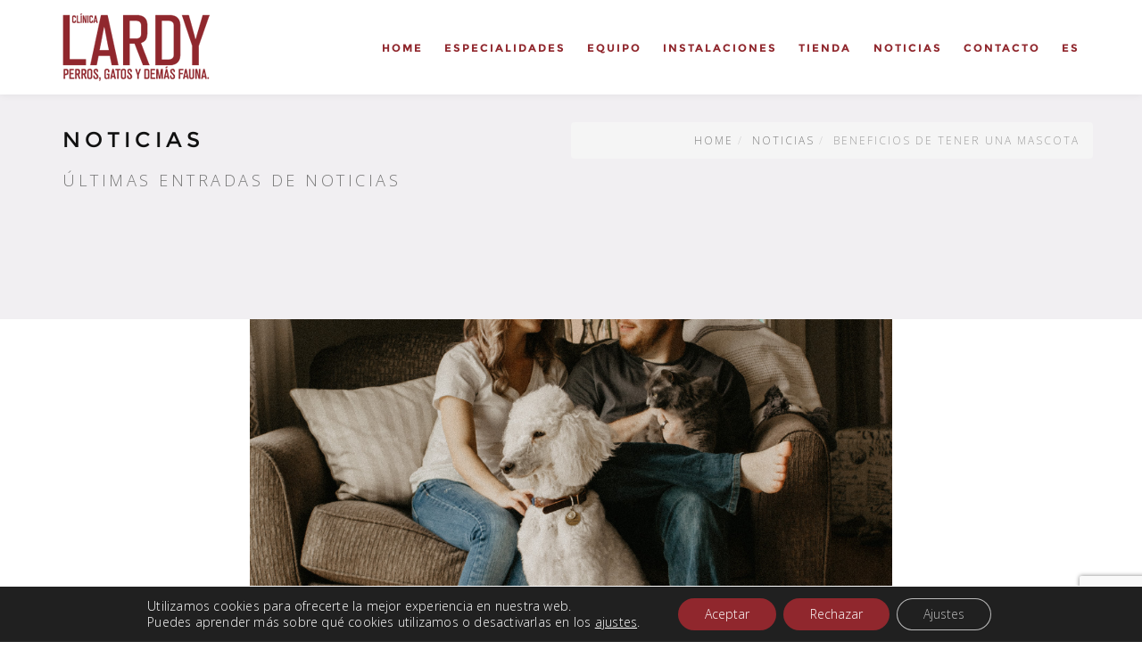

--- FILE ---
content_type: text/html; charset=UTF-8
request_url: https://lardy.es/beneficios-de-tener-una-mascota/
body_size: 19623
content:
<!DOCTYPE html>
<html lang="es-ES">
	<head>
		<meta charset="UTF-8">
		<meta name="viewport" content="width=device-width, initial-scale=1">

		<link rel="profile" href="https://gmpg.org/xfn/11">
		<link rel="pingback" href="https://lardy.es/xmlrpc.php">
		
				

	<meta name='robots' content='index, follow, max-image-preview:large, max-snippet:-1, max-video-preview:-1' />
	<style>img:is([sizes="auto" i], [sizes^="auto," i]) { contain-intrinsic-size: 3000px 1500px }</style>
	<link rel="alternate" hreflang="es" href="https://lardy.es/beneficios-de-tener-una-mascota/" />
<link rel="alternate" hreflang="x-default" href="https://lardy.es/beneficios-de-tener-una-mascota/" />

	<!-- This site is optimized with the Yoast SEO plugin v26.6 - https://yoast.com/wordpress/plugins/seo/ -->
	<title>Beneficios de tener una mascota - Clínica Veterinaria Lardy - Donostia</title>
	<meta name="description" content="Razones y beneficios de tener una mascota en casa. Clínica Veterinaria Lardy." />
	<link rel="canonical" href="https://lardy.es/beneficios-de-tener-una-mascota/" />
	<meta property="og:locale" content="es_ES" />
	<meta property="og:type" content="article" />
	<meta property="og:title" content="Beneficios de tener una mascota - Clínica Veterinaria Lardy - Donostia" />
	<meta property="og:description" content="Razones y beneficios de tener una mascota en casa. Clínica Veterinaria Lardy." />
	<meta property="og:url" content="https://lardy.es/beneficios-de-tener-una-mascota/" />
	<meta property="og:site_name" content="Lardy" />
	<meta property="article:publisher" content="https://www.facebook.com/WWW.LARDY.ES" />
	<meta property="article:published_time" content="2020-08-07T18:01:15+00:00" />
	<meta property="article:modified_time" content="2021-02-01T15:43:31+00:00" />
	<meta property="og:image" content="https://lardy.es/wp-content/uploads/2020/08/beneficiosmascotas.jpg" />
	<meta property="og:image:width" content="2400" />
	<meta property="og:image:height" content="1600" />
	<meta property="og:image:type" content="image/jpeg" />
	<meta name="author" content="Vanessa Lizarralde Bueno" />
	<meta name="twitter:card" content="summary_large_image" />
	<meta name="twitter:label1" content="Escrito por" />
	<meta name="twitter:data1" content="Vanessa Lizarralde Bueno" />
	<meta name="twitter:label2" content="Tiempo de lectura" />
	<meta name="twitter:data2" content="3 minutos" />
	<script type="application/ld+json" class="yoast-schema-graph">{"@context":"https://schema.org","@graph":[{"@type":"Article","@id":"https://lardy.es/beneficios-de-tener-una-mascota/#article","isPartOf":{"@id":"https://lardy.es/beneficios-de-tener-una-mascota/"},"author":{"name":"Vanessa Lizarralde Bueno","@id":"https://lardy.es/#/schema/person/c5e4927b43c1526a454209f59619ded8"},"headline":"Beneficios de tener una mascota","datePublished":"2020-08-07T18:01:15+00:00","dateModified":"2021-02-01T15:43:31+00:00","mainEntityOfPage":{"@id":"https://lardy.es/beneficios-de-tener-una-mascota/"},"wordCount":661,"publisher":{"@id":"https://lardy.es/#organization"},"image":{"@id":"https://lardy.es/beneficios-de-tener-una-mascota/#primaryimage"},"thumbnailUrl":"https://lardy.es/wp-content/uploads/2020/08/beneficiosmascotas.jpg","keywords":["beneficios","clínica veterinaria Donostia","Donostia","gatos","Lardy","mascotas","perros","san sebastian","terapias"],"articleSection":["Noticias"],"inLanguage":"es"},{"@type":"WebPage","@id":"https://lardy.es/beneficios-de-tener-una-mascota/","url":"https://lardy.es/beneficios-de-tener-una-mascota/","name":"Beneficios de tener una mascota - Clínica Veterinaria Lardy - Donostia","isPartOf":{"@id":"https://lardy.es/#website"},"primaryImageOfPage":{"@id":"https://lardy.es/beneficios-de-tener-una-mascota/#primaryimage"},"image":{"@id":"https://lardy.es/beneficios-de-tener-una-mascota/#primaryimage"},"thumbnailUrl":"https://lardy.es/wp-content/uploads/2020/08/beneficiosmascotas.jpg","datePublished":"2020-08-07T18:01:15+00:00","dateModified":"2021-02-01T15:43:31+00:00","description":"Razones y beneficios de tener una mascota en casa. Clínica Veterinaria Lardy.","breadcrumb":{"@id":"https://lardy.es/beneficios-de-tener-una-mascota/#breadcrumb"},"inLanguage":"es","potentialAction":[{"@type":"ReadAction","target":["https://lardy.es/beneficios-de-tener-una-mascota/"]}]},{"@type":"ImageObject","inLanguage":"es","@id":"https://lardy.es/beneficios-de-tener-una-mascota/#primaryimage","url":"https://lardy.es/wp-content/uploads/2020/08/beneficiosmascotas.jpg","contentUrl":"https://lardy.es/wp-content/uploads/2020/08/beneficiosmascotas.jpg","width":2400,"height":1600},{"@type":"BreadcrumbList","@id":"https://lardy.es/beneficios-de-tener-una-mascota/#breadcrumb","itemListElement":[{"@type":"ListItem","position":1,"name":"Portada","item":"https://lardy.es/"},{"@type":"ListItem","position":2,"name":"Beneficios de tener una mascota"}]},{"@type":"WebSite","@id":"https://lardy.es/#website","url":"https://lardy.es/","name":"Lardy","description":"Perros, gatos y demás fauna.","publisher":{"@id":"https://lardy.es/#organization"},"potentialAction":[{"@type":"SearchAction","target":{"@type":"EntryPoint","urlTemplate":"https://lardy.es/?s={search_term_string}"},"query-input":{"@type":"PropertyValueSpecification","valueRequired":true,"valueName":"search_term_string"}}],"inLanguage":"es"},{"@type":"Organization","@id":"https://lardy.es/#organization","name":"Clínica Veterinaria Lardy","url":"https://lardy.es/","logo":{"@type":"ImageObject","inLanguage":"es","@id":"https://lardy.es/#/schema/logo/image/","url":"https://lardy.es/wp-content/uploads/2018/11/logo-lardy-peq.png","contentUrl":"https://lardy.es/wp-content/uploads/2018/11/logo-lardy-peq.png","width":165,"height":76,"caption":"Clínica Veterinaria Lardy"},"image":{"@id":"https://lardy.es/#/schema/logo/image/"},"sameAs":["https://www.facebook.com/WWW.LARDY.ES","https://www.instagram.com/clinicalardy"]},{"@type":"Person","@id":"https://lardy.es/#/schema/person/c5e4927b43c1526a454209f59619ded8","name":"Vanessa Lizarralde Bueno","image":{"@type":"ImageObject","inLanguage":"es","@id":"https://lardy.es/#/schema/person/image/","url":"https://secure.gravatar.com/avatar/07d98c575de0457448ce5a1c225fa0e486838082467b7ba07ae4d96e8870395c?s=96&d=mm&r=g","contentUrl":"https://secure.gravatar.com/avatar/07d98c575de0457448ce5a1c225fa0e486838082467b7ba07ae4d96e8870395c?s=96&d=mm&r=g","caption":"Vanessa Lizarralde Bueno"},"url":"https://lardy.es/author/vanessa/"}]}</script>
	<!-- / Yoast SEO plugin. -->


<link rel='dns-prefetch' href='//static.addtoany.com' />
<link rel='dns-prefetch' href='//www.googletagmanager.com' />
<link rel='dns-prefetch' href='//fonts.googleapis.com' />
<link rel="alternate" type="application/rss+xml" title="Lardy &raquo; Feed" href="https://lardy.es/feed/" />
<link rel="alternate" type="application/rss+xml" title="Lardy &raquo; Feed de los comentarios" href="https://lardy.es/comments/feed/" />
<link rel="alternate" type="application/rss+xml" title="Lardy &raquo; Comentario Beneficios de tener una mascota del feed" href="https://lardy.es/beneficios-de-tener-una-mascota/feed/" />
<script type="text/javascript">
/* <![CDATA[ */
window._wpemojiSettings = {"baseUrl":"https:\/\/s.w.org\/images\/core\/emoji\/16.0.1\/72x72\/","ext":".png","svgUrl":"https:\/\/s.w.org\/images\/core\/emoji\/16.0.1\/svg\/","svgExt":".svg","source":{"concatemoji":"https:\/\/lardy.es\/wp-includes\/js\/wp-emoji-release.min.js?ver=6.8.3"}};
/*! This file is auto-generated */
!function(s,n){var o,i,e;function c(e){try{var t={supportTests:e,timestamp:(new Date).valueOf()};sessionStorage.setItem(o,JSON.stringify(t))}catch(e){}}function p(e,t,n){e.clearRect(0,0,e.canvas.width,e.canvas.height),e.fillText(t,0,0);var t=new Uint32Array(e.getImageData(0,0,e.canvas.width,e.canvas.height).data),a=(e.clearRect(0,0,e.canvas.width,e.canvas.height),e.fillText(n,0,0),new Uint32Array(e.getImageData(0,0,e.canvas.width,e.canvas.height).data));return t.every(function(e,t){return e===a[t]})}function u(e,t){e.clearRect(0,0,e.canvas.width,e.canvas.height),e.fillText(t,0,0);for(var n=e.getImageData(16,16,1,1),a=0;a<n.data.length;a++)if(0!==n.data[a])return!1;return!0}function f(e,t,n,a){switch(t){case"flag":return n(e,"\ud83c\udff3\ufe0f\u200d\u26a7\ufe0f","\ud83c\udff3\ufe0f\u200b\u26a7\ufe0f")?!1:!n(e,"\ud83c\udde8\ud83c\uddf6","\ud83c\udde8\u200b\ud83c\uddf6")&&!n(e,"\ud83c\udff4\udb40\udc67\udb40\udc62\udb40\udc65\udb40\udc6e\udb40\udc67\udb40\udc7f","\ud83c\udff4\u200b\udb40\udc67\u200b\udb40\udc62\u200b\udb40\udc65\u200b\udb40\udc6e\u200b\udb40\udc67\u200b\udb40\udc7f");case"emoji":return!a(e,"\ud83e\udedf")}return!1}function g(e,t,n,a){var r="undefined"!=typeof WorkerGlobalScope&&self instanceof WorkerGlobalScope?new OffscreenCanvas(300,150):s.createElement("canvas"),o=r.getContext("2d",{willReadFrequently:!0}),i=(o.textBaseline="top",o.font="600 32px Arial",{});return e.forEach(function(e){i[e]=t(o,e,n,a)}),i}function t(e){var t=s.createElement("script");t.src=e,t.defer=!0,s.head.appendChild(t)}"undefined"!=typeof Promise&&(o="wpEmojiSettingsSupports",i=["flag","emoji"],n.supports={everything:!0,everythingExceptFlag:!0},e=new Promise(function(e){s.addEventListener("DOMContentLoaded",e,{once:!0})}),new Promise(function(t){var n=function(){try{var e=JSON.parse(sessionStorage.getItem(o));if("object"==typeof e&&"number"==typeof e.timestamp&&(new Date).valueOf()<e.timestamp+604800&&"object"==typeof e.supportTests)return e.supportTests}catch(e){}return null}();if(!n){if("undefined"!=typeof Worker&&"undefined"!=typeof OffscreenCanvas&&"undefined"!=typeof URL&&URL.createObjectURL&&"undefined"!=typeof Blob)try{var e="postMessage("+g.toString()+"("+[JSON.stringify(i),f.toString(),p.toString(),u.toString()].join(",")+"));",a=new Blob([e],{type:"text/javascript"}),r=new Worker(URL.createObjectURL(a),{name:"wpTestEmojiSupports"});return void(r.onmessage=function(e){c(n=e.data),r.terminate(),t(n)})}catch(e){}c(n=g(i,f,p,u))}t(n)}).then(function(e){for(var t in e)n.supports[t]=e[t],n.supports.everything=n.supports.everything&&n.supports[t],"flag"!==t&&(n.supports.everythingExceptFlag=n.supports.everythingExceptFlag&&n.supports[t]);n.supports.everythingExceptFlag=n.supports.everythingExceptFlag&&!n.supports.flag,n.DOMReady=!1,n.readyCallback=function(){n.DOMReady=!0}}).then(function(){return e}).then(function(){var e;n.supports.everything||(n.readyCallback(),(e=n.source||{}).concatemoji?t(e.concatemoji):e.wpemoji&&e.twemoji&&(t(e.twemoji),t(e.wpemoji)))}))}((window,document),window._wpemojiSettings);
/* ]]> */
</script>
<style id='wp-emoji-styles-inline-css' type='text/css'>

	img.wp-smiley, img.emoji {
		display: inline !important;
		border: none !important;
		box-shadow: none !important;
		height: 1em !important;
		width: 1em !important;
		margin: 0 0.07em !important;
		vertical-align: -0.1em !important;
		background: none !important;
		padding: 0 !important;
	}
</style>
<link rel='stylesheet' id='wp-block-library-css' href='https://lardy.es/wp-includes/css/dist/block-library/style.min.css?ver=6.8.3' type='text/css' media='all' />
<style id='global-styles-inline-css' type='text/css'>
:root{--wp--preset--aspect-ratio--square: 1;--wp--preset--aspect-ratio--4-3: 4/3;--wp--preset--aspect-ratio--3-4: 3/4;--wp--preset--aspect-ratio--3-2: 3/2;--wp--preset--aspect-ratio--2-3: 2/3;--wp--preset--aspect-ratio--16-9: 16/9;--wp--preset--aspect-ratio--9-16: 9/16;--wp--preset--color--black: #000000;--wp--preset--color--cyan-bluish-gray: #abb8c3;--wp--preset--color--white: #ffffff;--wp--preset--color--pale-pink: #f78da7;--wp--preset--color--vivid-red: #cf2e2e;--wp--preset--color--luminous-vivid-orange: #ff6900;--wp--preset--color--luminous-vivid-amber: #fcb900;--wp--preset--color--light-green-cyan: #7bdcb5;--wp--preset--color--vivid-green-cyan: #00d084;--wp--preset--color--pale-cyan-blue: #8ed1fc;--wp--preset--color--vivid-cyan-blue: #0693e3;--wp--preset--color--vivid-purple: #9b51e0;--wp--preset--color--dark: #111111;--wp--preset--color--gray: #777777;--wp--preset--color--gray-light: #999999;--wp--preset--color--light: #ececec;--wp--preset--color--lighter: #f4f4f4;--wp--preset--color--error: #e80000;--wp--preset--color--warning: #FCD741;--wp--preset--color--success: #0F9D58;--wp--preset--color--info: #009DDC;--wp--preset--color--highlight: #513B91;--wp--preset--gradient--vivid-cyan-blue-to-vivid-purple: linear-gradient(135deg,rgba(6,147,227,1) 0%,rgb(155,81,224) 100%);--wp--preset--gradient--light-green-cyan-to-vivid-green-cyan: linear-gradient(135deg,rgb(122,220,180) 0%,rgb(0,208,130) 100%);--wp--preset--gradient--luminous-vivid-amber-to-luminous-vivid-orange: linear-gradient(135deg,rgba(252,185,0,1) 0%,rgba(255,105,0,1) 100%);--wp--preset--gradient--luminous-vivid-orange-to-vivid-red: linear-gradient(135deg,rgba(255,105,0,1) 0%,rgb(207,46,46) 100%);--wp--preset--gradient--very-light-gray-to-cyan-bluish-gray: linear-gradient(135deg,rgb(238,238,238) 0%,rgb(169,184,195) 100%);--wp--preset--gradient--cool-to-warm-spectrum: linear-gradient(135deg,rgb(74,234,220) 0%,rgb(151,120,209) 20%,rgb(207,42,186) 40%,rgb(238,44,130) 60%,rgb(251,105,98) 80%,rgb(254,248,76) 100%);--wp--preset--gradient--blush-light-purple: linear-gradient(135deg,rgb(255,206,236) 0%,rgb(152,150,240) 100%);--wp--preset--gradient--blush-bordeaux: linear-gradient(135deg,rgb(254,205,165) 0%,rgb(254,45,45) 50%,rgb(107,0,62) 100%);--wp--preset--gradient--luminous-dusk: linear-gradient(135deg,rgb(255,203,112) 0%,rgb(199,81,192) 50%,rgb(65,88,208) 100%);--wp--preset--gradient--pale-ocean: linear-gradient(135deg,rgb(255,245,203) 0%,rgb(182,227,212) 50%,rgb(51,167,181) 100%);--wp--preset--gradient--electric-grass: linear-gradient(135deg,rgb(202,248,128) 0%,rgb(113,206,126) 100%);--wp--preset--gradient--midnight: linear-gradient(135deg,rgb(2,3,129) 0%,rgb(40,116,252) 100%);--wp--preset--font-size--small: 12px;--wp--preset--font-size--medium: 14px;--wp--preset--font-size--large: 36px;--wp--preset--font-size--x-large: 42px;--wp--preset--font-size--h-4-size: 15px;--wp--preset--font-size--h-3-size: 18px;--wp--preset--font-size--h-2-size: 21px;--wp--preset--font-size--h-1-size: 24px;--wp--preset--spacing--20: 0.44rem;--wp--preset--spacing--30: 0.67rem;--wp--preset--spacing--40: 1rem;--wp--preset--spacing--50: 1.5rem;--wp--preset--spacing--60: 2.25rem;--wp--preset--spacing--70: 3.38rem;--wp--preset--spacing--80: 5.06rem;--wp--preset--shadow--natural: 6px 6px 9px rgba(0, 0, 0, 0.2);--wp--preset--shadow--deep: 12px 12px 50px rgba(0, 0, 0, 0.4);--wp--preset--shadow--sharp: 6px 6px 0px rgba(0, 0, 0, 0.2);--wp--preset--shadow--outlined: 6px 6px 0px -3px rgba(255, 255, 255, 1), 6px 6px rgba(0, 0, 0, 1);--wp--preset--shadow--crisp: 6px 6px 0px rgba(0, 0, 0, 1);}:where(body) { margin: 0; }.wp-site-blocks > .alignleft { float: left; margin-right: 2em; }.wp-site-blocks > .alignright { float: right; margin-left: 2em; }.wp-site-blocks > .aligncenter { justify-content: center; margin-left: auto; margin-right: auto; }:where(.is-layout-flex){gap: 0.5em;}:where(.is-layout-grid){gap: 0.5em;}.is-layout-flow > .alignleft{float: left;margin-inline-start: 0;margin-inline-end: 2em;}.is-layout-flow > .alignright{float: right;margin-inline-start: 2em;margin-inline-end: 0;}.is-layout-flow > .aligncenter{margin-left: auto !important;margin-right: auto !important;}.is-layout-constrained > .alignleft{float: left;margin-inline-start: 0;margin-inline-end: 2em;}.is-layout-constrained > .alignright{float: right;margin-inline-start: 2em;margin-inline-end: 0;}.is-layout-constrained > .aligncenter{margin-left: auto !important;margin-right: auto !important;}.is-layout-constrained > :where(:not(.alignleft):not(.alignright):not(.alignfull)){margin-left: auto !important;margin-right: auto !important;}body .is-layout-flex{display: flex;}.is-layout-flex{flex-wrap: wrap;align-items: center;}.is-layout-flex > :is(*, div){margin: 0;}body .is-layout-grid{display: grid;}.is-layout-grid > :is(*, div){margin: 0;}body{padding-top: 0px;padding-right: 0px;padding-bottom: 0px;padding-left: 0px;}a:where(:not(.wp-element-button)){text-decoration: underline;}:root :where(.wp-element-button, .wp-block-button__link){background-color: #32373c;border-width: 0;color: #fff;font-family: inherit;font-size: inherit;line-height: inherit;padding: calc(0.667em + 2px) calc(1.333em + 2px);text-decoration: none;}.has-black-color{color: var(--wp--preset--color--black) !important;}.has-cyan-bluish-gray-color{color: var(--wp--preset--color--cyan-bluish-gray) !important;}.has-white-color{color: var(--wp--preset--color--white) !important;}.has-pale-pink-color{color: var(--wp--preset--color--pale-pink) !important;}.has-vivid-red-color{color: var(--wp--preset--color--vivid-red) !important;}.has-luminous-vivid-orange-color{color: var(--wp--preset--color--luminous-vivid-orange) !important;}.has-luminous-vivid-amber-color{color: var(--wp--preset--color--luminous-vivid-amber) !important;}.has-light-green-cyan-color{color: var(--wp--preset--color--light-green-cyan) !important;}.has-vivid-green-cyan-color{color: var(--wp--preset--color--vivid-green-cyan) !important;}.has-pale-cyan-blue-color{color: var(--wp--preset--color--pale-cyan-blue) !important;}.has-vivid-cyan-blue-color{color: var(--wp--preset--color--vivid-cyan-blue) !important;}.has-vivid-purple-color{color: var(--wp--preset--color--vivid-purple) !important;}.has-dark-color{color: var(--wp--preset--color--dark) !important;}.has-gray-color{color: var(--wp--preset--color--gray) !important;}.has-gray-light-color{color: var(--wp--preset--color--gray-light) !important;}.has-light-color{color: var(--wp--preset--color--light) !important;}.has-lighter-color{color: var(--wp--preset--color--lighter) !important;}.has-error-color{color: var(--wp--preset--color--error) !important;}.has-warning-color{color: var(--wp--preset--color--warning) !important;}.has-success-color{color: var(--wp--preset--color--success) !important;}.has-info-color{color: var(--wp--preset--color--info) !important;}.has-highlight-color{color: var(--wp--preset--color--highlight) !important;}.has-black-background-color{background-color: var(--wp--preset--color--black) !important;}.has-cyan-bluish-gray-background-color{background-color: var(--wp--preset--color--cyan-bluish-gray) !important;}.has-white-background-color{background-color: var(--wp--preset--color--white) !important;}.has-pale-pink-background-color{background-color: var(--wp--preset--color--pale-pink) !important;}.has-vivid-red-background-color{background-color: var(--wp--preset--color--vivid-red) !important;}.has-luminous-vivid-orange-background-color{background-color: var(--wp--preset--color--luminous-vivid-orange) !important;}.has-luminous-vivid-amber-background-color{background-color: var(--wp--preset--color--luminous-vivid-amber) !important;}.has-light-green-cyan-background-color{background-color: var(--wp--preset--color--light-green-cyan) !important;}.has-vivid-green-cyan-background-color{background-color: var(--wp--preset--color--vivid-green-cyan) !important;}.has-pale-cyan-blue-background-color{background-color: var(--wp--preset--color--pale-cyan-blue) !important;}.has-vivid-cyan-blue-background-color{background-color: var(--wp--preset--color--vivid-cyan-blue) !important;}.has-vivid-purple-background-color{background-color: var(--wp--preset--color--vivid-purple) !important;}.has-dark-background-color{background-color: var(--wp--preset--color--dark) !important;}.has-gray-background-color{background-color: var(--wp--preset--color--gray) !important;}.has-gray-light-background-color{background-color: var(--wp--preset--color--gray-light) !important;}.has-light-background-color{background-color: var(--wp--preset--color--light) !important;}.has-lighter-background-color{background-color: var(--wp--preset--color--lighter) !important;}.has-error-background-color{background-color: var(--wp--preset--color--error) !important;}.has-warning-background-color{background-color: var(--wp--preset--color--warning) !important;}.has-success-background-color{background-color: var(--wp--preset--color--success) !important;}.has-info-background-color{background-color: var(--wp--preset--color--info) !important;}.has-highlight-background-color{background-color: var(--wp--preset--color--highlight) !important;}.has-black-border-color{border-color: var(--wp--preset--color--black) !important;}.has-cyan-bluish-gray-border-color{border-color: var(--wp--preset--color--cyan-bluish-gray) !important;}.has-white-border-color{border-color: var(--wp--preset--color--white) !important;}.has-pale-pink-border-color{border-color: var(--wp--preset--color--pale-pink) !important;}.has-vivid-red-border-color{border-color: var(--wp--preset--color--vivid-red) !important;}.has-luminous-vivid-orange-border-color{border-color: var(--wp--preset--color--luminous-vivid-orange) !important;}.has-luminous-vivid-amber-border-color{border-color: var(--wp--preset--color--luminous-vivid-amber) !important;}.has-light-green-cyan-border-color{border-color: var(--wp--preset--color--light-green-cyan) !important;}.has-vivid-green-cyan-border-color{border-color: var(--wp--preset--color--vivid-green-cyan) !important;}.has-pale-cyan-blue-border-color{border-color: var(--wp--preset--color--pale-cyan-blue) !important;}.has-vivid-cyan-blue-border-color{border-color: var(--wp--preset--color--vivid-cyan-blue) !important;}.has-vivid-purple-border-color{border-color: var(--wp--preset--color--vivid-purple) !important;}.has-dark-border-color{border-color: var(--wp--preset--color--dark) !important;}.has-gray-border-color{border-color: var(--wp--preset--color--gray) !important;}.has-gray-light-border-color{border-color: var(--wp--preset--color--gray-light) !important;}.has-light-border-color{border-color: var(--wp--preset--color--light) !important;}.has-lighter-border-color{border-color: var(--wp--preset--color--lighter) !important;}.has-error-border-color{border-color: var(--wp--preset--color--error) !important;}.has-warning-border-color{border-color: var(--wp--preset--color--warning) !important;}.has-success-border-color{border-color: var(--wp--preset--color--success) !important;}.has-info-border-color{border-color: var(--wp--preset--color--info) !important;}.has-highlight-border-color{border-color: var(--wp--preset--color--highlight) !important;}.has-vivid-cyan-blue-to-vivid-purple-gradient-background{background: var(--wp--preset--gradient--vivid-cyan-blue-to-vivid-purple) !important;}.has-light-green-cyan-to-vivid-green-cyan-gradient-background{background: var(--wp--preset--gradient--light-green-cyan-to-vivid-green-cyan) !important;}.has-luminous-vivid-amber-to-luminous-vivid-orange-gradient-background{background: var(--wp--preset--gradient--luminous-vivid-amber-to-luminous-vivid-orange) !important;}.has-luminous-vivid-orange-to-vivid-red-gradient-background{background: var(--wp--preset--gradient--luminous-vivid-orange-to-vivid-red) !important;}.has-very-light-gray-to-cyan-bluish-gray-gradient-background{background: var(--wp--preset--gradient--very-light-gray-to-cyan-bluish-gray) !important;}.has-cool-to-warm-spectrum-gradient-background{background: var(--wp--preset--gradient--cool-to-warm-spectrum) !important;}.has-blush-light-purple-gradient-background{background: var(--wp--preset--gradient--blush-light-purple) !important;}.has-blush-bordeaux-gradient-background{background: var(--wp--preset--gradient--blush-bordeaux) !important;}.has-luminous-dusk-gradient-background{background: var(--wp--preset--gradient--luminous-dusk) !important;}.has-pale-ocean-gradient-background{background: var(--wp--preset--gradient--pale-ocean) !important;}.has-electric-grass-gradient-background{background: var(--wp--preset--gradient--electric-grass) !important;}.has-midnight-gradient-background{background: var(--wp--preset--gradient--midnight) !important;}.has-small-font-size{font-size: var(--wp--preset--font-size--small) !important;}.has-medium-font-size{font-size: var(--wp--preset--font-size--medium) !important;}.has-large-font-size{font-size: var(--wp--preset--font-size--large) !important;}.has-x-large-font-size{font-size: var(--wp--preset--font-size--x-large) !important;}.has-h-4-size-font-size{font-size: var(--wp--preset--font-size--h-4-size) !important;}.has-h-3-size-font-size{font-size: var(--wp--preset--font-size--h-3-size) !important;}.has-h-2-size-font-size{font-size: var(--wp--preset--font-size--h-2-size) !important;}.has-h-1-size-font-size{font-size: var(--wp--preset--font-size--h-1-size) !important;}
:where(.wp-block-post-template.is-layout-flex){gap: 1.25em;}:where(.wp-block-post-template.is-layout-grid){gap: 1.25em;}
:where(.wp-block-columns.is-layout-flex){gap: 2em;}:where(.wp-block-columns.is-layout-grid){gap: 2em;}
:root :where(.wp-block-pullquote){font-size: 1.5em;line-height: 1.6;}
</style>
<link rel='stylesheet' id='contact-form-7-css' href='https://lardy.es/wp-content/plugins/contact-form-7/includes/css/styles.css?ver=6.1.4' type='text/css' media='all' />
<link rel='stylesheet' id='wpml-legacy-vertical-list-0-css' href='https://lardy.es/wp-content/plugins/sitepress-multilingual-cms/templates/language-switchers/legacy-list-vertical/style.min.css?ver=1' type='text/css' media='all' />
<link rel='stylesheet' id='wpml-menu-item-0-css' href='https://lardy.es/wp-content/plugins/sitepress-multilingual-cms/templates/language-switchers/menu-item/style.min.css?ver=1' type='text/css' media='all' />
<link rel='stylesheet' id='cms-navigation-style-base-css' href='https://lardy.es/wp-content/plugins/wpml-cms-nav/res/css/cms-navigation-base.css?ver=1.5.6' type='text/css' media='screen' />
<link rel='stylesheet' id='cms-navigation-style-css' href='https://lardy.es/wp-content/plugins/wpml-cms-nav/res/css/cms-navigation.css?ver=1.5.6' type='text/css' media='screen' />
<link rel='stylesheet' id='definity_parent_theme-css' href='https://lardy.es/wp-content/themes/definity/style.css?ver=6.8.3' type='text/css' media='all' />
<link rel='stylesheet' id='definity_child_theme-css' href='https://lardy.es/wp-content/themes/definity-child/style.css?ver=6.8.3' type='text/css' media='all' />
<link rel='stylesheet' id='bootstrap-css' href='https://lardy.es/wp-content/themes/definity/assets/css/vendor/bootstrap.min.css?ver=6.8.3' type='text/css' media='all' />
<link rel='stylesheet' id='definity-google-fonts-css' href='https://fonts.googleapis.com/css?family=Open+Sans%3A300%2C400%2C600%2C700%2C800&#038;ver=6.8.3' type='text/css' media='all' />
<link rel='stylesheet' id='montserrat-css' href='https://lardy.es/wp-content/themes/definity/assets/fonts/montserrat/Montserrat.css?ver=6.8.3' type='text/css' media='all' />
<link rel='stylesheet' id='font-awesome-css' href='https://lardy.es/wp-content/plugins/post-carousel/public/assets/css/font-awesome.min.css?ver=3.0.10' type='text/css' media='all' />
<link rel='stylesheet' id='linea-font-css' href='https://lardy.es/wp-content/themes/definity/assets/fonts/linea-font/css/linea-font.css?ver=6.8.3' type='text/css' media='all' />
<link rel='stylesheet' id='et-lineicons-css' href='https://lardy.es/wp-content/themes/definity/assets/fonts/et-lineicons/css/style.css?ver=6.8.3' type='text/css' media='all' />
<link rel='stylesheet' id='cryptocoins-css' href='https://lardy.es/wp-content/themes/definity/assets/fonts/cryptocoins/cryptocoins.css?ver=6.8.3' type='text/css' media='all' />
<link rel='stylesheet' id='slick-css' href='https://lardy.es/wp-content/themes/definity/assets/css/vendor/slick.css?ver=6.8.3' type='text/css' media='all' />
<link rel='stylesheet' id='animate-css' href='https://lardy.es/wp-content/themes/definity/assets/css/vendor/animate.css?ver=6.8.3' type='text/css' media='all' />
<link rel='stylesheet' id='magnific-popup-css' href='https://lardy.es/wp-content/themes/definity/assets/css/vendor/magnific-popup.css?ver=6.8.3' type='text/css' media='all' />
<link rel='stylesheet' id='definity_main-css' href='https://lardy.es/wp-content/themes/definity/style.css?ver=6.8.3' type='text/css' media='all' />
<link rel='stylesheet' id='definity_responsive-css' href='https://lardy.es/wp-content/themes/definity/responsive.css?ver=6.8.3' type='text/css' media='all' />
<link rel='stylesheet' id='addtoany-css' href='https://lardy.es/wp-content/plugins/add-to-any/addtoany.min.css?ver=1.16' type='text/css' media='all' />
<link rel='stylesheet' id='moove_gdpr_frontend-css' href='https://lardy.es/wp-content/plugins/gdpr-cookie-compliance/dist/styles/gdpr-main-nf.css?ver=5.0.9' type='text/css' media='all' />
<style id='moove_gdpr_frontend-inline-css' type='text/css'>
				#moove_gdpr_cookie_modal .moove-gdpr-modal-content .moove-gdpr-tab-main h3.tab-title, 
				#moove_gdpr_cookie_modal .moove-gdpr-modal-content .moove-gdpr-tab-main span.tab-title,
				#moove_gdpr_cookie_modal .moove-gdpr-modal-content .moove-gdpr-modal-left-content #moove-gdpr-menu li a, 
				#moove_gdpr_cookie_modal .moove-gdpr-modal-content .moove-gdpr-modal-left-content #moove-gdpr-menu li button,
				#moove_gdpr_cookie_modal .moove-gdpr-modal-content .moove-gdpr-modal-left-content .moove-gdpr-branding-cnt a,
				#moove_gdpr_cookie_modal .moove-gdpr-modal-content .moove-gdpr-modal-footer-content .moove-gdpr-button-holder a.mgbutton, 
				#moove_gdpr_cookie_modal .moove-gdpr-modal-content .moove-gdpr-modal-footer-content .moove-gdpr-button-holder button.mgbutton,
				#moove_gdpr_cookie_modal .cookie-switch .cookie-slider:after, 
				#moove_gdpr_cookie_modal .cookie-switch .slider:after, 
				#moove_gdpr_cookie_modal .switch .cookie-slider:after, 
				#moove_gdpr_cookie_modal .switch .slider:after,
				#moove_gdpr_cookie_info_bar .moove-gdpr-info-bar-container .moove-gdpr-info-bar-content p, 
				#moove_gdpr_cookie_info_bar .moove-gdpr-info-bar-container .moove-gdpr-info-bar-content p a,
				#moove_gdpr_cookie_info_bar .moove-gdpr-info-bar-container .moove-gdpr-info-bar-content a.mgbutton, 
				#moove_gdpr_cookie_info_bar .moove-gdpr-info-bar-container .moove-gdpr-info-bar-content button.mgbutton,
				#moove_gdpr_cookie_modal .moove-gdpr-modal-content .moove-gdpr-tab-main .moove-gdpr-tab-main-content h1, 
				#moove_gdpr_cookie_modal .moove-gdpr-modal-content .moove-gdpr-tab-main .moove-gdpr-tab-main-content h2, 
				#moove_gdpr_cookie_modal .moove-gdpr-modal-content .moove-gdpr-tab-main .moove-gdpr-tab-main-content h3, 
				#moove_gdpr_cookie_modal .moove-gdpr-modal-content .moove-gdpr-tab-main .moove-gdpr-tab-main-content h4, 
				#moove_gdpr_cookie_modal .moove-gdpr-modal-content .moove-gdpr-tab-main .moove-gdpr-tab-main-content h5, 
				#moove_gdpr_cookie_modal .moove-gdpr-modal-content .moove-gdpr-tab-main .moove-gdpr-tab-main-content h6,
				#moove_gdpr_cookie_modal .moove-gdpr-modal-content.moove_gdpr_modal_theme_v2 .moove-gdpr-modal-title .tab-title,
				#moove_gdpr_cookie_modal .moove-gdpr-modal-content.moove_gdpr_modal_theme_v2 .moove-gdpr-tab-main h3.tab-title, 
				#moove_gdpr_cookie_modal .moove-gdpr-modal-content.moove_gdpr_modal_theme_v2 .moove-gdpr-tab-main span.tab-title,
				#moove_gdpr_cookie_modal .moove-gdpr-modal-content.moove_gdpr_modal_theme_v2 .moove-gdpr-branding-cnt a {
					font-weight: inherit				}
			#moove_gdpr_cookie_modal,#moove_gdpr_cookie_info_bar,.gdpr_cookie_settings_shortcode_content{font-family:inherit}#moove_gdpr_save_popup_settings_button{background-color:#373737;color:#fff}#moove_gdpr_save_popup_settings_button:hover{background-color:#000}#moove_gdpr_cookie_info_bar .moove-gdpr-info-bar-container .moove-gdpr-info-bar-content a.mgbutton,#moove_gdpr_cookie_info_bar .moove-gdpr-info-bar-container .moove-gdpr-info-bar-content button.mgbutton{background-color:#90272d}#moove_gdpr_cookie_modal .moove-gdpr-modal-content .moove-gdpr-modal-footer-content .moove-gdpr-button-holder a.mgbutton,#moove_gdpr_cookie_modal .moove-gdpr-modal-content .moove-gdpr-modal-footer-content .moove-gdpr-button-holder button.mgbutton,.gdpr_cookie_settings_shortcode_content .gdpr-shr-button.button-green{background-color:#90272d;border-color:#90272d}#moove_gdpr_cookie_modal .moove-gdpr-modal-content .moove-gdpr-modal-footer-content .moove-gdpr-button-holder a.mgbutton:hover,#moove_gdpr_cookie_modal .moove-gdpr-modal-content .moove-gdpr-modal-footer-content .moove-gdpr-button-holder button.mgbutton:hover,.gdpr_cookie_settings_shortcode_content .gdpr-shr-button.button-green:hover{background-color:#fff;color:#90272d}#moove_gdpr_cookie_modal .moove-gdpr-modal-content .moove-gdpr-modal-close i,#moove_gdpr_cookie_modal .moove-gdpr-modal-content .moove-gdpr-modal-close span.gdpr-icon{background-color:#90272d;border:1px solid #90272d}#moove_gdpr_cookie_info_bar span.moove-gdpr-infobar-allow-all.focus-g,#moove_gdpr_cookie_info_bar span.moove-gdpr-infobar-allow-all:focus,#moove_gdpr_cookie_info_bar button.moove-gdpr-infobar-allow-all.focus-g,#moove_gdpr_cookie_info_bar button.moove-gdpr-infobar-allow-all:focus,#moove_gdpr_cookie_info_bar span.moove-gdpr-infobar-reject-btn.focus-g,#moove_gdpr_cookie_info_bar span.moove-gdpr-infobar-reject-btn:focus,#moove_gdpr_cookie_info_bar button.moove-gdpr-infobar-reject-btn.focus-g,#moove_gdpr_cookie_info_bar button.moove-gdpr-infobar-reject-btn:focus,#moove_gdpr_cookie_info_bar span.change-settings-button.focus-g,#moove_gdpr_cookie_info_bar span.change-settings-button:focus,#moove_gdpr_cookie_info_bar button.change-settings-button.focus-g,#moove_gdpr_cookie_info_bar button.change-settings-button:focus{-webkit-box-shadow:0 0 1px 3px #90272d;-moz-box-shadow:0 0 1px 3px #90272d;box-shadow:0 0 1px 3px #90272d}#moove_gdpr_cookie_modal .moove-gdpr-modal-content .moove-gdpr-modal-close i:hover,#moove_gdpr_cookie_modal .moove-gdpr-modal-content .moove-gdpr-modal-close span.gdpr-icon:hover,#moove_gdpr_cookie_info_bar span[data-href]>u.change-settings-button{color:#90272d}#moove_gdpr_cookie_modal .moove-gdpr-modal-content .moove-gdpr-modal-left-content #moove-gdpr-menu li.menu-item-selected a span.gdpr-icon,#moove_gdpr_cookie_modal .moove-gdpr-modal-content .moove-gdpr-modal-left-content #moove-gdpr-menu li.menu-item-selected button span.gdpr-icon{color:inherit}#moove_gdpr_cookie_modal .moove-gdpr-modal-content .moove-gdpr-modal-left-content #moove-gdpr-menu li a span.gdpr-icon,#moove_gdpr_cookie_modal .moove-gdpr-modal-content .moove-gdpr-modal-left-content #moove-gdpr-menu li button span.gdpr-icon{color:inherit}#moove_gdpr_cookie_modal .gdpr-acc-link{line-height:0;font-size:0;color:transparent;position:absolute}#moove_gdpr_cookie_modal .moove-gdpr-modal-content .moove-gdpr-modal-close:hover i,#moove_gdpr_cookie_modal .moove-gdpr-modal-content .moove-gdpr-modal-left-content #moove-gdpr-menu li a,#moove_gdpr_cookie_modal .moove-gdpr-modal-content .moove-gdpr-modal-left-content #moove-gdpr-menu li button,#moove_gdpr_cookie_modal .moove-gdpr-modal-content .moove-gdpr-modal-left-content #moove-gdpr-menu li button i,#moove_gdpr_cookie_modal .moove-gdpr-modal-content .moove-gdpr-modal-left-content #moove-gdpr-menu li a i,#moove_gdpr_cookie_modal .moove-gdpr-modal-content .moove-gdpr-tab-main .moove-gdpr-tab-main-content a:hover,#moove_gdpr_cookie_info_bar.moove-gdpr-dark-scheme .moove-gdpr-info-bar-container .moove-gdpr-info-bar-content a.mgbutton:hover,#moove_gdpr_cookie_info_bar.moove-gdpr-dark-scheme .moove-gdpr-info-bar-container .moove-gdpr-info-bar-content button.mgbutton:hover,#moove_gdpr_cookie_info_bar.moove-gdpr-dark-scheme .moove-gdpr-info-bar-container .moove-gdpr-info-bar-content a:hover,#moove_gdpr_cookie_info_bar.moove-gdpr-dark-scheme .moove-gdpr-info-bar-container .moove-gdpr-info-bar-content button:hover,#moove_gdpr_cookie_info_bar.moove-gdpr-dark-scheme .moove-gdpr-info-bar-container .moove-gdpr-info-bar-content span.change-settings-button:hover,#moove_gdpr_cookie_info_bar.moove-gdpr-dark-scheme .moove-gdpr-info-bar-container .moove-gdpr-info-bar-content button.change-settings-button:hover,#moove_gdpr_cookie_info_bar.moove-gdpr-dark-scheme .moove-gdpr-info-bar-container .moove-gdpr-info-bar-content u.change-settings-button:hover,#moove_gdpr_cookie_info_bar span[data-href]>u.change-settings-button,#moove_gdpr_cookie_info_bar.moove-gdpr-dark-scheme .moove-gdpr-info-bar-container .moove-gdpr-info-bar-content a.mgbutton.focus-g,#moove_gdpr_cookie_info_bar.moove-gdpr-dark-scheme .moove-gdpr-info-bar-container .moove-gdpr-info-bar-content button.mgbutton.focus-g,#moove_gdpr_cookie_info_bar.moove-gdpr-dark-scheme .moove-gdpr-info-bar-container .moove-gdpr-info-bar-content a.focus-g,#moove_gdpr_cookie_info_bar.moove-gdpr-dark-scheme .moove-gdpr-info-bar-container .moove-gdpr-info-bar-content button.focus-g,#moove_gdpr_cookie_info_bar.moove-gdpr-dark-scheme .moove-gdpr-info-bar-container .moove-gdpr-info-bar-content a.mgbutton:focus,#moove_gdpr_cookie_info_bar.moove-gdpr-dark-scheme .moove-gdpr-info-bar-container .moove-gdpr-info-bar-content button.mgbutton:focus,#moove_gdpr_cookie_info_bar.moove-gdpr-dark-scheme .moove-gdpr-info-bar-container .moove-gdpr-info-bar-content a:focus,#moove_gdpr_cookie_info_bar.moove-gdpr-dark-scheme .moove-gdpr-info-bar-container .moove-gdpr-info-bar-content button:focus,#moove_gdpr_cookie_info_bar.moove-gdpr-dark-scheme .moove-gdpr-info-bar-container .moove-gdpr-info-bar-content span.change-settings-button.focus-g,span.change-settings-button:focus,button.change-settings-button.focus-g,button.change-settings-button:focus,#moove_gdpr_cookie_info_bar.moove-gdpr-dark-scheme .moove-gdpr-info-bar-container .moove-gdpr-info-bar-content u.change-settings-button.focus-g,#moove_gdpr_cookie_info_bar.moove-gdpr-dark-scheme .moove-gdpr-info-bar-container .moove-gdpr-info-bar-content u.change-settings-button:focus{color:#90272d}#moove_gdpr_cookie_modal .moove-gdpr-branding.focus-g span,#moove_gdpr_cookie_modal .moove-gdpr-modal-content .moove-gdpr-tab-main a.focus-g,#moove_gdpr_cookie_modal .moove-gdpr-modal-content .moove-gdpr-tab-main .gdpr-cd-details-toggle.focus-g{color:#90272d}#moove_gdpr_cookie_modal.gdpr_lightbox-hide{display:none}
</style>
<script type="text/javascript" id="wpml-cookie-js-extra">
/* <![CDATA[ */
var wpml_cookies = {"wp-wpml_current_language":{"value":"es","expires":1,"path":"\/"}};
var wpml_cookies = {"wp-wpml_current_language":{"value":"es","expires":1,"path":"\/"}};
/* ]]> */
</script>
<script type="text/javascript" src="https://lardy.es/wp-content/plugins/sitepress-multilingual-cms/res/js/cookies/language-cookie.js?ver=476000" id="wpml-cookie-js" defer="defer" data-wp-strategy="defer"></script>
<script type="text/javascript" id="addtoany-core-js-before">
/* <![CDATA[ */
window.a2a_config=window.a2a_config||{};a2a_config.callbacks=[];a2a_config.overlays=[];a2a_config.templates={};a2a_localize = {
	Share: "Compartir",
	Save: "Guardar",
	Subscribe: "Suscribir",
	Email: "Correo electrónico",
	Bookmark: "Marcador",
	ShowAll: "Mostrar todo",
	ShowLess: "Mostrar menos",
	FindServices: "Encontrar servicio(s)",
	FindAnyServiceToAddTo: "Encuentra al instante cualquier servicio para añadir a",
	PoweredBy: "Funciona con",
	ShareViaEmail: "Compartir por correo electrónico",
	SubscribeViaEmail: "Suscribirse a través de correo electrónico",
	BookmarkInYourBrowser: "Añadir a marcadores de tu navegador",
	BookmarkInstructions: "Presiona «Ctrl+D» o «\u2318+D» para añadir esta página a marcadores",
	AddToYourFavorites: "Añadir a tus favoritos",
	SendFromWebOrProgram: "Enviar desde cualquier dirección o programa de correo electrónico ",
	EmailProgram: "Programa de correo electrónico",
	More: "Más&#8230;",
	ThanksForSharing: "¡Gracias por compartir!",
	ThanksForFollowing: "¡Gracias por seguirnos!"
};
/* ]]> */
</script>
<script type="text/javascript" defer src="https://static.addtoany.com/menu/page.js" id="addtoany-core-js"></script>
<script type="text/javascript" src="https://lardy.es/wp-includes/js/jquery/jquery.min.js?ver=3.7.1" id="jquery-core-js"></script>
<script type="text/javascript" src="https://lardy.es/wp-includes/js/jquery/jquery-migrate.min.js?ver=3.4.1" id="jquery-migrate-js"></script>
<script type="text/javascript" defer src="https://lardy.es/wp-content/plugins/add-to-any/addtoany.min.js?ver=1.1" id="addtoany-jquery-js"></script>
<script type="text/javascript" src="//lardy.es/wp-content/plugins/revslider/sr6/assets/js/rbtools.min.js?ver=6.7.18" async id="tp-tools-js"></script>
<script type="text/javascript" src="//lardy.es/wp-content/plugins/revslider/sr6/assets/js/rs6.min.js?ver=6.7.18" async id="revmin-js"></script>
<script type="text/javascript" src="https://lardy.es/wp-includes/js/jquery/ui/effect.min.js?ver=1.13.3" id="jquery-effects-core-js"></script>
<script type="text/javascript" src="https://lardy.es/wp-content/themes/definity/assets/js/vendor/jquery.easing.js?ver=1" id="easing-js"></script>

<!-- Fragmento de código de la etiqueta de Google (gtag.js) añadida por Site Kit -->
<!-- Fragmento de código de Google Analytics añadido por Site Kit -->
<script type="text/javascript" src="https://www.googletagmanager.com/gtag/js?id=GT-NGMVBD5" id="google_gtagjs-js" async></script>
<script type="text/javascript" id="google_gtagjs-js-after">
/* <![CDATA[ */
window.dataLayer = window.dataLayer || [];function gtag(){dataLayer.push(arguments);}
gtag("set","linker",{"domains":["lardy.es"]});
gtag("js", new Date());
gtag("set", "developer_id.dZTNiMT", true);
gtag("config", "GT-NGMVBD5");
 window._googlesitekit = window._googlesitekit || {}; window._googlesitekit.throttledEvents = []; window._googlesitekit.gtagEvent = (name, data) => { var key = JSON.stringify( { name, data } ); if ( !! window._googlesitekit.throttledEvents[ key ] ) { return; } window._googlesitekit.throttledEvents[ key ] = true; setTimeout( () => { delete window._googlesitekit.throttledEvents[ key ]; }, 5 ); gtag( "event", name, { ...data, event_source: "site-kit" } ); }; 
/* ]]> */
</script>
<script></script><link rel="https://api.w.org/" href="https://lardy.es/wp-json/" /><link rel="alternate" title="JSON" type="application/json" href="https://lardy.es/wp-json/wp/v2/posts/5984" /><link rel="EditURI" type="application/rsd+xml" title="RSD" href="https://lardy.es/xmlrpc.php?rsd" />
<meta name="generator" content="WordPress 6.8.3" />
<link rel='shortlink' href='https://lardy.es/?p=5984' />
<link rel="alternate" title="oEmbed (JSON)" type="application/json+oembed" href="https://lardy.es/wp-json/oembed/1.0/embed?url=https%3A%2F%2Flardy.es%2Fbeneficios-de-tener-una-mascota%2F" />
<link rel="alternate" title="oEmbed (XML)" type="text/xml+oembed" href="https://lardy.es/wp-json/oembed/1.0/embed?url=https%3A%2F%2Flardy.es%2Fbeneficios-de-tener-una-mascota%2F&#038;format=xml" />
<meta name="generator" content="Redux 4.5.7" /><meta name="generator" content="WPML ver:4.7.6 stt:16,4,2;" />
<meta name="generator" content="Site Kit by Google 1.168.0" /><meta name="generator" content="Powered by WPBakery Page Builder - drag and drop page builder for WordPress."/>
<meta name="generator" content="Powered by Slider Revolution 6.7.18 - responsive, Mobile-Friendly Slider Plugin for WordPress with comfortable drag and drop interface." />
<link rel="icon" href="https://lardy.es/wp-content/uploads/2018/11/cropped-icono-32x32.png" sizes="32x32" />
<link rel="icon" href="https://lardy.es/wp-content/uploads/2018/11/cropped-icono-192x192.png" sizes="192x192" />
<link rel="apple-touch-icon" href="https://lardy.es/wp-content/uploads/2018/11/cropped-icono-180x180.png" />
<meta name="msapplication-TileImage" content="https://lardy.es/wp-content/uploads/2018/11/cropped-icono-270x270.png" />
<script>function setREVStartSize(e){
			//window.requestAnimationFrame(function() {
				window.RSIW = window.RSIW===undefined ? window.innerWidth : window.RSIW;
				window.RSIH = window.RSIH===undefined ? window.innerHeight : window.RSIH;
				try {
					var pw = document.getElementById(e.c).parentNode.offsetWidth,
						newh;
					pw = pw===0 || isNaN(pw) || (e.l=="fullwidth" || e.layout=="fullwidth") ? window.RSIW : pw;
					e.tabw = e.tabw===undefined ? 0 : parseInt(e.tabw);
					e.thumbw = e.thumbw===undefined ? 0 : parseInt(e.thumbw);
					e.tabh = e.tabh===undefined ? 0 : parseInt(e.tabh);
					e.thumbh = e.thumbh===undefined ? 0 : parseInt(e.thumbh);
					e.tabhide = e.tabhide===undefined ? 0 : parseInt(e.tabhide);
					e.thumbhide = e.thumbhide===undefined ? 0 : parseInt(e.thumbhide);
					e.mh = e.mh===undefined || e.mh=="" || e.mh==="auto" ? 0 : parseInt(e.mh,0);
					if(e.layout==="fullscreen" || e.l==="fullscreen")
						newh = Math.max(e.mh,window.RSIH);
					else{
						e.gw = Array.isArray(e.gw) ? e.gw : [e.gw];
						for (var i in e.rl) if (e.gw[i]===undefined || e.gw[i]===0) e.gw[i] = e.gw[i-1];
						e.gh = e.el===undefined || e.el==="" || (Array.isArray(e.el) && e.el.length==0)? e.gh : e.el;
						e.gh = Array.isArray(e.gh) ? e.gh : [e.gh];
						for (var i in e.rl) if (e.gh[i]===undefined || e.gh[i]===0) e.gh[i] = e.gh[i-1];
											
						var nl = new Array(e.rl.length),
							ix = 0,
							sl;
						e.tabw = e.tabhide>=pw ? 0 : e.tabw;
						e.thumbw = e.thumbhide>=pw ? 0 : e.thumbw;
						e.tabh = e.tabhide>=pw ? 0 : e.tabh;
						e.thumbh = e.thumbhide>=pw ? 0 : e.thumbh;
						for (var i in e.rl) nl[i] = e.rl[i]<window.RSIW ? 0 : e.rl[i];
						sl = nl[0];
						for (var i in nl) if (sl>nl[i] && nl[i]>0) { sl = nl[i]; ix=i;}
						var m = pw>(e.gw[ix]+e.tabw+e.thumbw) ? 1 : (pw-(e.tabw+e.thumbw)) / (e.gw[ix]);
						newh =  (e.gh[ix] * m) + (e.tabh + e.thumbh);
					}
					var el = document.getElementById(e.c);
					if (el!==null && el) el.style.height = newh+"px";
					el = document.getElementById(e.c+"_wrapper");
					if (el!==null && el) {
						el.style.height = newh+"px";
						el.style.display = "block";
					}
				} catch(e){
					console.log("Failure at Presize of Slider:" + e)
				}
			//});
		  };</script>
		<style type="text/css" id="wp-custom-css">
			.bread-link.bread-home {
  color: #000000; /* negro */
}
		</style>
		<style id="definity_options-dynamic-css" title="dynamic-css" class="redux-options-output">.bpt-bg:before{background-color:#f1eff2;}.bpt-bg{background-color:transparent;background-repeat:no-repeat;background-attachment:inherit;background-position:center center;background-image:url('https://lardy.es/wp-content/uploads/2018/10/Lardy_cabecera.jpg');background-size:cover;}header.page-title.bpt{margin-bottom:0px;}.page-title .breadcrumb li a{color:#777777;}.page-title .breadcrumb li a:hover{color:#111111;}.page-title .breadcrumb .item-current{color:#999999;}.breadcrumb li + li:before{color:#777777;}.bpt-title-color{color:#111111;}.page-title .subheading{color:#777777;}.pfolio-header-wrapper{margin-bottom:100px;}header.page-title.pfolio-pt{margin-bottom:100px;}header.pfolio-pt .pfolio-pt-title-color {color:#111111;}header.pfolio-pt.page-title .pfolio-pt-subtitle {color:#777777;}.page-title.pfolio-pt .breadcrumb li a{color:#777777;}.page-title.pfolio-pt .breadcrumb li a:hover{color:#111111;}.page-title.pfolio-pt .breadcrumb .item-current{color:#999999;}.page-title.pfolio-pt .breadcrumb li + li:before{color:#777777;}.d-nav-c-style .d-nav-wrapper .d-nav-menu ul.d-nav-menu-items-list li.menu-item a, .d-nav-c-style .d-nav-wrapper .d-nav-menu ul.d-nav-search li.menu-item a{color:#90272d;}#navbar.d-nav-menu li a:hover{color:#90272d;}#navbar.d-nav-menu li.current-menu-item a, #navbar.d-nav-menu li.current-menu-parent > a, #navbar.d-nav-menu li.active > a{color:#000000;}nav.d-nav-c-style.d-nav-trans #navbar.d-nav-menu .d-nav-menu-items-list > li > a{color:#90272d;}.d-nav-c-style.d-nav-inline .d-nav-menu .d-nav-menu-items-list li.menu-item a{font-weight:700;font-style:normal;font-size:0.85em;}footer .copyright small, footer .copyright small a, footer .copyright .to-the-top{color:#90272d;}.btn:hover, .btn:visited:hover, a.btn:hover, button.btn:hover, input[type="submit"].btn:hover, a.btn:hover:visited, button.btn:hover:visited, input[type="submit"].btn:hover:visited{background:rgba(17,17,17,0.75);}</style><noscript><style> .wpb_animate_when_almost_visible { opacity: 1; }</style></noscript>	</head>

	<body data-rsssl=1 id="page-top" class="wp-singular post-template-default single single-post postid-5984 single-format-standard wp-theme-definity wp-child-theme-definity-child wpb-js-composer js-comp-ver-8.6.1 vc_responsive"data-spy=scroll data-target=.d-nav-c-style >
			<div class="preloader">
			<img src="https://lardy.es/wp-content/themes/definity/assets/images/loader.svg" alt="Loading...">
		</div>
			

		<!-- ========== Navigation ========== -->

		

<nav class="d-nav-inline d-nav-c-style  d-nav-trans d-nav-sticky ">
	
	<div class="d-nav-grid">				
		<div class="d-nav-wrapper ">
			<!-- Logo -->
			<a href="https://lardy.es/" class="d-nav-logo">
				<img src="https://lardy.es/wp-content/uploads/2018/11/logo-lardy-peq.png" alt="Lardy">
			</a>

			<!-- Hamburger Icon -->
			<button type="button" class="d-mobile-nav-open burger-mobile-only">
				<span class="sr-only">Open navigation</span>
				<span class="linea-arrows-hamburger-2"></span>
			</button>

			<!-- Nav Menu -->
			<div class="mobile-menu-wrapper overlay-bg-off">
				<div id="navbar" class="d-nav-menu d-nav-sub-on-hover">

						<!-- X Icon -->
						<button type="button" class="d-mobile-nav-close">
							<span class="sr-only">Close navigation</span>
							<span class="linea-arrows-remove"></span>
						</button>

						<div class="d-nav-menu-items-wrapper">
						<ul id="menu-one-page-nav" class="nav d-nav-menu-items-list"><li id="menu-item-4754" class="menu-item menu-item-type-post_type menu-item-object-page menu-item-home menu-item-4754"><a href="https://lardy.es/">Home</a></li>
<li id="menu-item-4761" class="menu-item menu-item-type-custom menu-item-object-custom menu-item-has-children menu-item-4761"><a href="#">Especialidades</a>
<ul class="sub-menu">
	<li id="menu-item-4755" class="menu-item menu-item-type-post_type menu-item-object-page menu-item-4755"><a href="https://lardy.es/medicina-interna/">Medicina interna</a></li>
	<li id="menu-item-4753" class="menu-item menu-item-type-post_type menu-item-object-page menu-item-4753"><a href="https://lardy.es/medicina-felina/">Medicina felina</a></li>
	<li id="menu-item-4752" class="menu-item menu-item-type-post_type menu-item-object-page menu-item-4752"><a href="https://lardy.es/cirugia-general/">Cirugía general</a></li>
	<li id="menu-item-4751" class="menu-item menu-item-type-post_type menu-item-object-page menu-item-4751"><a href="https://lardy.es/odontologia/">Odontología</a></li>
	<li id="menu-item-4768" class="menu-item menu-item-type-post_type menu-item-object-page menu-item-4768"><a href="https://lardy.es/dermatologia/">Dermatología</a></li>
	<li id="menu-item-4767" class="menu-item menu-item-type-post_type menu-item-object-page menu-item-4767"><a href="https://lardy.es/oftalmologia/">Oftalmología</a></li>
	<li id="menu-item-4750" class="menu-item menu-item-type-post_type menu-item-object-page menu-item-4750"><a href="https://lardy.es/cardiologia/">Cardiología</a></li>
	<li id="menu-item-4749" class="menu-item menu-item-type-post_type menu-item-object-page menu-item-4749"><a href="https://lardy.es/oncologia/">Oncología</a></li>
	<li id="menu-item-4748" class="menu-item menu-item-type-post_type menu-item-object-page menu-item-4748"><a href="https://lardy.es/exoticos/">Exóticos</a></li>
	<li id="menu-item-5157" class="menu-item menu-item-type-post_type menu-item-object-page menu-item-5157"><a href="https://lardy.es/otros/">Otras especialidades</a></li>
</ul>
</li>
<li id="menu-item-4758" class="menu-item menu-item-type-post_type menu-item-object-page menu-item-4758"><a href="https://lardy.es/equipo/">Equipo</a></li>
<li id="menu-item-4756" class="menu-item menu-item-type-post_type menu-item-object-page menu-item-4756"><a href="https://lardy.es/instalaciones/">Instalaciones</a></li>
<li id="menu-item-4757" class="menu-item menu-item-type-post_type menu-item-object-page menu-item-4757"><a href="https://lardy.es/tienda/">Tienda</a></li>
<li id="menu-item-5040" class="menu-item menu-item-type-post_type menu-item-object-page menu-item-5040"><a href="https://lardy.es/noticias/">Noticias</a></li>
<li id="menu-item-4759" class="menu-item menu-item-type-post_type menu-item-object-page menu-item-4759"><a href="https://lardy.es/contacto/">Contacto</a></li>
<li id="menu-item-wpml-ls-23-es" class="menu-item wpml-ls-slot-23 wpml-ls-item wpml-ls-item-es wpml-ls-current-language wpml-ls-menu-item wpml-ls-first-item wpml-ls-last-item menu-item-type-wpml_ls_menu_item menu-item-object-wpml_ls_menu_item menu-item-wpml-ls-23-es"><a href="https://lardy.es/beneficios-de-tener-una-mascota/" title="Cambiar a Es"><span class="wpml-ls-native" lang="es">Es</span></a></li>
</ul>					</div><!-- / .d-nav-menu-items-wrapper -->

					

 <div class="mobile-menu-footer">
 	<ul class="mm-social-icons"><li><a href="https://www.facebook.com/WWW.LARDY.ES/?__tn__=kCH-R&#038;eid=ARAe9LTkUj7XivQABz8Z05QUYs61HPAxehpk0RzU0IyItXpMDn9JPuTxAVE1jFW3FOBZxpvTnH66VlEX&#038;hc_ref=ARQI-iSz7k5N_FijRvAiPF2S07G6w9tArW0moJHD3_YqrtRbO32Cpyoz5Kly8VI-770&#038;fref=nf" class="facebook-social-link" target="_blank" title="Facebook"><i class="fa fa-facebook"></i></a></li><li><a href="https://www.instagram.com/clinica_veterinaria_lardy/" class="instagram-social-link" target="_blank" title="Instagram"><i class="fa fa-instagram"></i></a></li></ul> 	<span class="mm-footer-sep"></span>
 	 <h6>Lardy Clínica Veterinaria</h6><p>Lardy Clínica Veterinaria</p> </div><!-- / .mobile-menu-footer -->
				</div><!--/.d-nav-menu -->
			</div><!-- / .mobile-menu-wrapper -->
			
		</div><!-- / .d-nav-wrapper -->

	</div></nav><!-- / .navbar --><header class="page-title bpt bpt-bg pt-large" data-stellar-background-ratio=0.4>
	<div class="bg-overlay">
		<div class="container">
			<div class="row">
				<div class="col-md-6">
					<h1 class="bpt-title-color">
						Noticias					</h1>
					<span class="subheading">Últimas entradas de noticias</span>				</div>
				<ol class="col-md-6 text-right breadcrumb"><li class="item-home"><a class="bread-link bread-home" href="https://lardy.es" title="Home">Home</a></li><li class="item-cat"><a href="https://lardy.es/category/noticias/">Noticias</a></li><li class="item-current item-5984">Beneficios de tener una mascota</li></ol>			</div>
		</div>
	</div>
</header>

<div class="container">
	<div class="row">
		
		
		<div class="col-md-offset-2 col-md-offset-2 col-md-8 blog-classic">

			
<article id="post-5984" class="col-md-12 blog-post-single post-5984 post type-post status-publish format-standard has-post-thumbnail hentry category-noticias tag-beneficios tag-clinica-veterinaria-donostia tag-donostia tag-gatos tag-lardy tag-mascotas tag-perros tag-san-sebastian tag-terapias">
	
	
		<div class="post-img">
			<img width="2400" height="1600" src="https://lardy.es/wp-content/uploads/2020/08/beneficiosmascotas.jpg" class="attachment-post-thumbnail size-post-thumbnail wp-post-image" alt="" decoding="async" fetchpriority="high" srcset="https://lardy.es/wp-content/uploads/2020/08/beneficiosmascotas.jpg 2400w, https://lardy.es/wp-content/uploads/2020/08/beneficiosmascotas-300x200.jpg 300w, https://lardy.es/wp-content/uploads/2020/08/beneficiosmascotas-768x512.jpg 768w, https://lardy.es/wp-content/uploads/2020/08/beneficiosmascotas-1024x683.jpg 1024w" sizes="(max-width: 2400px) 100vw, 2400px" />		</div><!-- .post-thumbnail -->

		<h1 class="post-title">Beneficios de tener una mascota</h1>			<div class="post-meta">

									<div class="post-date">
						<i class="fa fa-calendar-o"></i>
						<span>7 agosto, 2020</span>
					</div>
								<div class="bypostauthor">
					By <a href="https://lardy.es/author/vanessa/" title="Entradas de Vanessa Lizarralde Bueno" rel="author">Vanessa Lizarralde Bueno</a>				</div>
							</div><!-- / .post-meta -->
				
	<div class="bp-content">
		<p style="text-align: justify;">En la temporada de verano nos entristecen mucho las noticias relacionadas con el abandono de mascotas, por eso desde <a href="https://www.instagram.com/clinica_veterinaria_lardy/" target="_blank" rel="noopener">Lardy</a>, queremos daros una buena batería de razones, no sólo para no abandonarlos, sino incluso para haceros con uno. ¡Siempre con responsabilidad y sentido común!.</p>
<p style="text-align: justify;">Tener animales, en especial perros o gatos no solo es una cuestión de tener compañía o de complacer un capricho de los niños. Los perros son excelentes compañeros y su lealtad es para toda la vida. Nunca conocerás a un perro que por cualquier razón deje de recibir a su compañero humano con un movimiento de cola y saltos de alegría. Son compañeros que corresponden con un amor incondicional y que nunca juzgan nuestros hechos.</p>
<p style="text-align: justify;">El perro siempre ha sido el mejor amigo del hombre y tradicionalmente a ayudado en tareas como la caza, la vigilancia e imprescindible en el pastoreo de ganado. Hoy en día, el compañerismo del perro ha añadido un significado adicional, ya que cada vez, mayor número de gente considera al perro como otro miembro de la familia.</p>
<p style="text-align: justify;">Tener mascotas además de ser una compañía agradable aporta beneficios a la salud humana que a continuación vamos a exponeros:</p>
<ul style="text-align: justify;">
<li>En el caso de los niños, los que crecen en familias con mascotas suelen ser más responsables, más compasivos, más cooperantes y mucho más generosos. Además en niños con trastornos emocionales facilitan el aprendizaje de las matemáticas, elevan la autoestima y ayudan a entender mejor la vida y la muerte.</li>
<li>En el caso de las personas mayores, los animales mejoran la autoestima al tener una ocupación y una responsabilidad diaria que es correspondida con afecto. También favorecen la vitalidad y reducen los sentimientos de tristeza, la ansiedad y la depresión.</li>
<li>Por otro lado, si se trata de un perro al ser necesario sacarles 3 veces al día favorecen el ejercicio físico, aumentan el contacto social, ya que siempre se establecen relaciones con los propietarios de otros perros haciendo amistades.</li>
</ul>
<p style="text-align: justify;">Gracias a todos estos beneficios en muchos lugares se aplica la denominada terapia asistida por animales de compañía, que consiste en la participación de estas mascotas en intervenciones terapéuticas aprovechando que el animal puede ser un puente de comunicación entre el terapeuta y el paciente.</p>
<p style="text-align: justify;">Su efecto terapéutico es más patente en los niños y ancianos, pero también beneficia a personas autistas, enfermos del corazón, con parálisis cerebral, con enfermedades terminales o mentales, con trastornos de comportamiento o que han sido víctimas de abusos.</p>
<p style="text-align: justify;">Además de todo esto de acuerdo a investigaciones médicas, los dueños de mascotas comparados con los que no tenían mascotas estaban físicamente más activos, visitaban menos al médico y hacían menor uso de medicamentos utilizados en el tratamiento de la hipertensión, esto es debido a que las mascotas pueden disminuir la presión arterial de las personas, esto no es una mera apreciación sino que estudios médicos revelan que los dueños de mascotas tienen una presión sistólica y los triglicéridos en el plasma sanguíneo significativamente más bajos que los que no los tienen.</p>
<p style="text-align: justify;">Otro <a href="https://www.mayoclinic.org/es-es/healthy-lifestyle/consumer-health/in-depth/pet-therapy/art-20046342" target="_blank" rel="noopener">estudio científico, </a>de la <a href="https://www.mayoclinic.org/es-es" target="_blank" rel="noopener">Clínica Mayo en EEUU</a>, demostró que la gente que tiene un perro tiene menos riesgo de sufrir enfermedades del corazón y tienen más posibilidades de sobrevivir después de sufrir un ataque cardiaco que el resto de los afectados.</p>
<p style="text-align: justify;">En conclusión, hay muchos beneficios de tener una mascota bien cuidada en nuestro hogar nos aportará además de alegría, una vida más saludable.<br />
No dudéis en <a href="https://lardy.es/contacto/" target="_blank" rel="noopener">preguntarnos</a> cualquier duda que os surja relacionada a vuestras mascotas.</p>
<p>Photo by <a href="https://unsplash.com/@sarandywestfall_photo?utm_source=unsplash&amp;utm_medium=referral&amp;utm_content=creditCopyText">sarandy westfall</a> on <a href="https://unsplash.com/s/photos/dogs-family?utm_source=unsplash&amp;utm_medium=referral&amp;utm_content=creditCopyText">Unsplash</a>.</p>
<div class="addtoany_share_save_container addtoany_content addtoany_content_bottom"><div class="a2a_kit a2a_kit_size_32 addtoany_list" data-a2a-url="https://lardy.es/beneficios-de-tener-una-mascota/" data-a2a-title="Beneficios de tener una mascota"><a class="a2a_button_facebook" href="https://www.addtoany.com/add_to/facebook?linkurl=https%3A%2F%2Flardy.es%2Fbeneficios-de-tener-una-mascota%2F&amp;linkname=Beneficios%20de%20tener%20una%20mascota" title="Facebook" rel="nofollow noopener" target="_blank"></a><a class="a2a_button_x" href="https://www.addtoany.com/add_to/x?linkurl=https%3A%2F%2Flardy.es%2Fbeneficios-de-tener-una-mascota%2F&amp;linkname=Beneficios%20de%20tener%20una%20mascota" title="X" rel="nofollow noopener" target="_blank"></a><a class="a2a_button_whatsapp" href="https://www.addtoany.com/add_to/whatsapp?linkurl=https%3A%2F%2Flardy.es%2Fbeneficios-de-tener-una-mascota%2F&amp;linkname=Beneficios%20de%20tener%20una%20mascota" title="WhatsApp" rel="nofollow noopener" target="_blank"></a><a class="a2a_button_telegram" href="https://www.addtoany.com/add_to/telegram?linkurl=https%3A%2F%2Flardy.es%2Fbeneficios-de-tener-una-mascota%2F&amp;linkname=Beneficios%20de%20tener%20una%20mascota" title="Telegram" rel="nofollow noopener" target="_blank"></a><a class="a2a_button_email" href="https://www.addtoany.com/add_to/email?linkurl=https%3A%2F%2Flardy.es%2Fbeneficios-de-tener-una-mascota%2F&amp;linkname=Beneficios%20de%20tener%20una%20mascota" title="Email" rel="nofollow noopener" target="_blank"></a><a class="a2a_dd addtoany_share_save addtoany_share" href="https://www.addtoany.com/share"></a></div></div><div class="post-meta-footer"><div class="blog-post-categories"><span>Categories: </span><a href="https://lardy.es/category/noticias/" rel="category tag">Noticias</a></div><div class="blog-post-tags"><span>Tags: </span><a href="https://lardy.es/tag/beneficios/" rel="tag">beneficios</a> <a href="https://lardy.es/tag/clinica-veterinaria-donostia/" rel="tag">clínica veterinaria Donostia</a> <a href="https://lardy.es/tag/donostia/" rel="tag">Donostia</a> <a href="https://lardy.es/tag/gatos/" rel="tag">gatos</a> <a href="https://lardy.es/tag/lardy/" rel="tag">Lardy</a> <a href="https://lardy.es/tag/mascotas/" rel="tag">mascotas</a> <a href="https://lardy.es/tag/perros/" rel="tag">perros</a> <a href="https://lardy.es/tag/san-sebastian/" rel="tag">san sebastian</a> <a href="https://lardy.es/tag/terapias/" rel="tag">terapias</a></div></div><!-- / .post-meta-footer -->	</div><!-- / .bp-content -->

</article><!-- / .blog-post -->			
		</div><!-- / .blog-classic -->
		
		
	</div><!-- / .row -->
</div><!-- / .container -->



<footer class="footer-widgets">
	<div class="container">
		<div class="row footer-section">

			<div class="col-md-3 col-sm-6 mb-sm-100"><div id="text-3" class="widget widget_text"><h5 class="header-widget widget-title">Somos Lardy</h5>			<div class="textwidget"><p style="color: white; font-size: 14px;">En <strong>Clínica Veterinaria Lardy</strong> contamos con un equipo experto en distintas especialidades y colaboramos con profesionales de excelencia para ofrecer diagnósticos avanzados y rápidos. Priorizamos la tecnología, la empatía con los propietarios y una atención personalizada con cita previa y horario continuo.</p>
</div>
		</div></div>
		<div class="col-md-3 col-sm-6 mb-sm-100"><div id="recent-posts-4" class="widget widget_recent_entries">
		<h5 class="header-widget widget-title">Últimas noticias</h5>
		<ul>
											<li>
					<a href="https://lardy.es/como-cuidar-a-tus-animales-domesticados-cuando-hace-calor/">Cómo cuidar a tus animales domesticados cuando hace calor</a>
									</li>
											<li>
					<a href="https://lardy.es/el-plumaje-de-las-aves/">El plumaje de las aves</a>
									</li>
											<li>
					<a href="https://lardy.es/los-gatos-tambien-pueden-sufrir-artrosis/">Los gatos también pueden sufrir artrosis</a>
									</li>
											<li>
					<a href="https://lardy.es/huronescuidados/">Cuidados de un hurón.</a>
									</li>
											<li>
					<a href="https://lardy.es/vacuna-rabia-obligatoria/">La vacuna de la rabia ya es obligatoria en el País Vasco</a>
									</li>
					</ul>

		</div></div><div class="col-md-3 col-sm-6 mb-sm-100"><div id="nav_menu-3" class="widget widget_nav_menu"><h5 class="header-widget widget-title">Legales</h5><div class="menu-legales-container"><ul id="menu-legales" class="menu"><li id="menu-item-5739" class="menu-item menu-item-type-post_type menu-item-object-page menu-item-5739"><a href="https://lardy.es/aviso-legal/">Aviso Legal</a></li>
<li id="menu-item-5740" class="menu-item menu-item-type-post_type menu-item-object-page menu-item-5740"><a href="https://lardy.es/politica-de-privacidad/">Política de Privacidad</a></li>
<li id="menu-item-5741" class="menu-item menu-item-type-post_type menu-item-object-page menu-item-5741"><a href="https://lardy.es/politica-de-cookies/">Política de Cookies</a></li>
</ul></div></div></div>		<style>
					#nsmw-div-98040 {
			padding : 3px !important ;
		}
		.smw-container-98040 {
			clear: none !important;
			background-color: !important ; 
			list-style-type: none;
			line-height: 60px;
			cursor: pointer;
			width: 100%;
			height: 100%;
		}	
		.social-media-link-98040 {
			color: white !important ;
		}
		</style>		
			<div class="col-md-3 col-sm-6 mb-sm-100"><div id="new_social_media_widget-4" class="widget new_social_media_widget"><h5 class="header-widget widget-title">Nuestras redes</h5>			
		<div class="row text-center">	
						<div id="nsmw-div-98040" class="col-md-3 col-sm-3 col-xs-3">
				<div class="smw-container-98040">
					<a href="https://www.facebook.com/WWW.LARDY.ES" class="social-media-link-98040">
						<i class='fab fa-facebook fa-2x' aria-hidden='true'></i>
					</a>
				</div>
			</div>
															<div id="nsmw-div-98040" class="col-md-3 col-sm-3 col-xs-3">
				<div class="smw-container-98040">
					<a href="https://www.instagram.com/clinicalardy/?hl=en" class="social-media-link-98040">
						<i class='fab fa-instagram fa-2x' aria-hidden='true'></i>
					</a>
				</div>
			</div>
																											<div id="nsmw-div-98040" class="col-md-3 col-sm-3 col-xs-3">
				<div class="smw-container-98040">
					<a href="http://+34%20608%20770%20596" class="social-media-link-98040">
						<i class='fab fa-whatsapp fa-2x' aria-hidden='true'></i>
					</a>
				</div>
			</div>
									<div id="nsmw-div-98040" class="col-md-3 col-sm-3 col-xs-3">
				<div class="smw-container-98040">
					<a href="mailto:lardy@lardy.es" class="social-media-link-98040">
						<i class='far fa-envelope-o fa-2x' aria-hidden='true'></i>
					</a>
				</div>
			</div>
						
		</div>
			</div></div>
		</div>
	</div>


	<!-- Copyright -->
	<div class="copyright">
		<div class="container">
			<div class="row">

				<div class="col-sm-6">
					<small>© 2025 All Rights Reserved. Clínica Veterinaria Lardy           </small>
				</div>

								<div class="col-sm-6">
					<small><a href="#page-top" class="pull-right to-the-top">Subir <i class="fa fa-angle-up"></i></a></small>
				</div>
							</div>
		</div>
	</div><!-- / .copyright -->
</footer>


		<script>
			window.RS_MODULES = window.RS_MODULES || {};
			window.RS_MODULES.modules = window.RS_MODULES.modules || {};
			window.RS_MODULES.waiting = window.RS_MODULES.waiting || [];
			window.RS_MODULES.defered = false;
			window.RS_MODULES.moduleWaiting = window.RS_MODULES.moduleWaiting || {};
			window.RS_MODULES.type = 'compiled';
		</script>
		<script type="speculationrules">
{"prefetch":[{"source":"document","where":{"and":[{"href_matches":"\/*"},{"not":{"href_matches":["\/wp-*.php","\/wp-admin\/*","\/wp-content\/uploads\/*","\/wp-content\/*","\/wp-content\/plugins\/*","\/wp-content\/themes\/definity-child\/*","\/wp-content\/themes\/definity\/*","\/*\\?(.+)"]}},{"not":{"selector_matches":"a[rel~=\"nofollow\"]"}},{"not":{"selector_matches":".no-prefetch, .no-prefetch a"}}]},"eagerness":"conservative"}]}
</script>
	<!--copyscapeskip-->
	<aside id="moove_gdpr_cookie_info_bar" class="moove-gdpr-info-bar-hidden moove-gdpr-align-center moove-gdpr-dark-scheme gdpr_infobar_postion_bottom" aria-label="Banner de cookies RGPD" style="display: none;">
	<div class="moove-gdpr-info-bar-container">
		<div class="moove-gdpr-info-bar-content">
		
<div class="moove-gdpr-cookie-notice">
  <p>Utilizamos cookies para ofrecerte la mejor experiencia en nuestra web.</p><p>Puedes aprender más sobre qué cookies utilizamos o desactivarlas en los <button  aria-haspopup="true" data-href="#moove_gdpr_cookie_modal" class="change-settings-button">ajustes</button>.</p></div>
<!--  .moove-gdpr-cookie-notice -->
		
<div class="moove-gdpr-button-holder">
			<button class="mgbutton moove-gdpr-infobar-allow-all gdpr-fbo-0" aria-label="Aceptar" >Aceptar</button>
						<button class="mgbutton moove-gdpr-infobar-reject-btn gdpr-fbo-1 "  aria-label="Rechazar">Rechazar</button>
							<button class="mgbutton moove-gdpr-infobar-settings-btn change-settings-button gdpr-fbo-2" aria-haspopup="true" data-href="#moove_gdpr_cookie_modal"  aria-label="Ajustes">Ajustes</button>
			</div>
<!--  .button-container -->
		</div>
		<!-- moove-gdpr-info-bar-content -->
	</div>
	<!-- moove-gdpr-info-bar-container -->
	</aside>
	<!-- #moove_gdpr_cookie_info_bar -->
	<!--/copyscapeskip-->
<link rel='stylesheet' id='nsmw-font-awesome-all-css-css' href='https://lardy.es/wp-content/plugins/new-social-media-widget/css/all.css?ver=6.8.3' type='text/css' media='all' />
<link rel='stylesheet' id='nsmw-bootstrap-css-css' href='https://lardy.es/wp-content/plugins/new-social-media-widget/css/output-bootstrap.css?ver=6.8.3' type='text/css' media='all' />
<link rel='stylesheet' id='nsmw-hover-min-css-css' href='https://lardy.es/wp-content/plugins/new-social-media-widget/css/hover-min.css?ver=6.8.3' type='text/css' media='all' />
<link rel='stylesheet' id='rs-plugin-settings-css' href='//lardy.es/wp-content/plugins/revslider/sr6/assets/css/rs6.css?ver=6.7.18' type='text/css' media='all' />
<style id='rs-plugin-settings-inline-css' type='text/css'>
#rs-demo-id {}
</style>
<script type="text/javascript" src="https://lardy.es/wp-includes/js/dist/hooks.min.js?ver=4d63a3d491d11ffd8ac6" id="wp-hooks-js"></script>
<script type="text/javascript" src="https://lardy.es/wp-includes/js/dist/i18n.min.js?ver=5e580eb46a90c2b997e6" id="wp-i18n-js"></script>
<script type="text/javascript" id="wp-i18n-js-after">
/* <![CDATA[ */
wp.i18n.setLocaleData( { 'text direction\u0004ltr': [ 'ltr' ] } );
/* ]]> */
</script>
<script type="text/javascript" src="https://lardy.es/wp-content/plugins/contact-form-7/includes/swv/js/index.js?ver=6.1.4" id="swv-js"></script>
<script type="text/javascript" id="contact-form-7-js-translations">
/* <![CDATA[ */
( function( domain, translations ) {
	var localeData = translations.locale_data[ domain ] || translations.locale_data.messages;
	localeData[""].domain = domain;
	wp.i18n.setLocaleData( localeData, domain );
} )( "contact-form-7", {"translation-revision-date":"2025-12-01 15:45:40+0000","generator":"GlotPress\/4.0.3","domain":"messages","locale_data":{"messages":{"":{"domain":"messages","plural-forms":"nplurals=2; plural=n != 1;","lang":"es"},"This contact form is placed in the wrong place.":["Este formulario de contacto est\u00e1 situado en el lugar incorrecto."],"Error:":["Error:"]}},"comment":{"reference":"includes\/js\/index.js"}} );
/* ]]> */
</script>
<script type="text/javascript" id="contact-form-7-js-before">
/* <![CDATA[ */
var wpcf7 = {
    "api": {
        "root": "https:\/\/lardy.es\/wp-json\/",
        "namespace": "contact-form-7\/v1"
    }
};
/* ]]> */
</script>
<script type="text/javascript" src="https://lardy.es/wp-content/plugins/contact-form-7/includes/js/index.js?ver=6.1.4" id="contact-form-7-js"></script>
<script type="text/javascript" src="https://lardy.es/wp-content/themes/definity/assets/js/vendor/bootstrap.min.js?ver=v3.3.5" id="bootstrap-js"></script>
<script type="text/javascript" src="https://lardy.es/wp-content/themes/definity/assets/js/vendor/bootstrap-hover-dropdown.min.js?ver=6.8.3" id="bootstrap-hover-dropdown-js"></script>
<script type="text/javascript" src="https://lardy.es/wp-content/themes/definity/assets/js/vendor/jquery.stellar.min.js?ver=6.8.3" id="stellar-js"></script>
<script type="text/javascript" src="https://lardy.es/wp-content/themes/definity/assets/js/vendor/slick.min.js?ver=6.8.3" id="slick-js"></script>
<script type="text/javascript" src="https://lardy.es/wp-content/themes/definity/assets/js/vendor/jquery.easypiechart.min.js?ver=6.8.3" id="easypiechart-js"></script>
<script type="text/javascript" src="https://lardy.es/wp-content/themes/definity/assets/js/vendor/countup.min.js?ver=6.8.3" id="countup-js"></script>
<script type="text/javascript" src="https://lardy.es/wp-content/plugins/js_composer/assets/lib/vendor/dist/isotope-layout/dist/isotope.pkgd.min.js?ver=8.6.1" id="isotope-js"></script>
<script type="text/javascript" src="https://lardy.es/wp-content/themes/definity/assets/js/vendor/jquery.magnific-popup.min.js?ver=6.8.3" id="magnific-popup-js"></script>
<script type="text/javascript" src="https://lardy.es/wp-content/themes/definity/assets/js/vendor/wow.min.js?ver=6.8.3" id="wow-js"></script>
<script type="text/javascript" src="https://lardy.es/wp-content/themes/definity/assets/js/vendor/packery-mode.pkgd.min.js?ver=6.8.3" id="packery-js"></script>
<script type="text/javascript" src="https://lardy.es/wp-content/themes/definity/assets/js/vendor/anim-dots.js?ver=6.8.3" id="anim-dots-js"></script>
<script type="text/javascript" src="https://lardy.es/wp-content/themes/definity/assets/js/main.js?ver=v1.0" id="definity_main-js"></script>
<script type="text/javascript" src="https://www.google.com/recaptcha/api.js?render=6LdHfLwUAAAAANqybsfgrJyj1ZcfaKcfKPY-VIpV&amp;ver=3.0" id="google-recaptcha-js"></script>
<script type="text/javascript" src="https://lardy.es/wp-includes/js/dist/vendor/wp-polyfill.min.js?ver=3.15.0" id="wp-polyfill-js"></script>
<script type="text/javascript" id="wpcf7-recaptcha-js-before">
/* <![CDATA[ */
var wpcf7_recaptcha = {
    "sitekey": "6LdHfLwUAAAAANqybsfgrJyj1ZcfaKcfKPY-VIpV",
    "actions": {
        "homepage": "homepage",
        "contactform": "contactform"
    }
};
/* ]]> */
</script>
<script type="text/javascript" src="https://lardy.es/wp-content/plugins/contact-form-7/modules/recaptcha/index.js?ver=6.1.4" id="wpcf7-recaptcha-js"></script>
<script type="text/javascript" src="https://lardy.es/wp-content/plugins/google-site-kit/dist/assets/js/googlesitekit-events-provider-contact-form-7-40476021fb6e59177033.js" id="googlesitekit-events-provider-contact-form-7-js" defer></script>
<script type="text/javascript" id="moove_gdpr_frontend-js-extra">
/* <![CDATA[ */
var moove_frontend_gdpr_scripts = {"ajaxurl":"https:\/\/lardy.es\/wp-admin\/admin-ajax.php","post_id":"5984","plugin_dir":"https:\/\/lardy.es\/wp-content\/plugins\/gdpr-cookie-compliance","show_icons":"all","is_page":"","ajax_cookie_removal":"false","strict_init":"2","enabled_default":{"strict":1,"third_party":0,"advanced":0,"performance":0,"preference":0},"geo_location":"false","force_reload":"false","is_single":"1","hide_save_btn":"false","current_user":"0","cookie_expiration":"365","script_delay":"2000","close_btn_action":"1","close_btn_rdr":"","scripts_defined":"{\"cache\":true,\"header\":\"\",\"body\":\"\",\"footer\":\"\",\"thirdparty\":{\"header\":\"<!-- Global site tag (gtag.js) - Google Analytics -->\\r\\n<script data-gdpr async src=\\\"https:\\\/\\\/www.googletagmanager.com\\\/gtag\\\/js?id=UA-129126058-1\\\"><\\\/script>\\r\\n<script data-gdpr>\\r\\n  window.dataLayer = window.dataLayer || [];\\r\\n  function gtag(){dataLayer.push(arguments);}\\r\\n  gtag('js', new Date());\\r\\n\\r\\n  gtag('config', 'UA-129126058-1');\\r\\n<\\\/script>\\r\\n\",\"body\":\"\",\"footer\":\"\"},\"strict\":{\"header\":\"\",\"body\":\"\",\"footer\":\"\"},\"advanced\":{\"header\":\"\",\"body\":\"\",\"footer\":\"\"}}","gdpr_scor":"true","wp_lang":"_es","wp_consent_api":"false","gdpr_nonce":"ad6f2e81d7"};
/* ]]> */
</script>
<script type="text/javascript" src="https://lardy.es/wp-content/plugins/gdpr-cookie-compliance/dist/scripts/main.js?ver=5.0.9" id="moove_gdpr_frontend-js"></script>
<script type="text/javascript" id="moove_gdpr_frontend-js-after">
/* <![CDATA[ */
var gdpr_consent__strict = "false"
var gdpr_consent__thirdparty = "false"
var gdpr_consent__advanced = "false"
var gdpr_consent__performance = "false"
var gdpr_consent__preference = "false"
var gdpr_consent__cookies = ""
/* ]]> */
</script>
<script></script>
    
	<!--copyscapeskip-->
	<!-- V1 -->
	<dialog id="moove_gdpr_cookie_modal" class="gdpr_lightbox-hide" aria-modal="true" aria-label="Pantalla de ajustes RGPD">
	<div class="moove-gdpr-modal-content moove-clearfix logo-position-left moove_gdpr_modal_theme_v1">
		    
		<button class="moove-gdpr-modal-close" autofocus aria-label="Cerrar los ajustes de cookies RGPD">
			<span class="gdpr-sr-only">Cerrar los ajustes de cookies RGPD</span>
			<span class="gdpr-icon moovegdpr-arrow-close"></span>
		</button>
				<div class="moove-gdpr-modal-left-content">
		
<div class="moove-gdpr-company-logo-holder">
	<img src="https://lardy.es/wp-content/uploads/2018/11/logo-gdpr.png" alt=""   width="130"  height="60"  class="img-responsive" />
</div>
<!--  .moove-gdpr-company-logo-holder -->
		<ul id="moove-gdpr-menu">
			
<li class="menu-item-on menu-item-privacy_overview menu-item-selected">
	<button data-href="#privacy_overview" class="moove-gdpr-tab-nav" aria-label="Resumen de privacidad">
	<span class="gdpr-nav-tab-title">Resumen de privacidad</span>
	</button>
</li>

	<li class="menu-item-strict-necessary-cookies menu-item-off">
	<button data-href="#strict-necessary-cookies" class="moove-gdpr-tab-nav" aria-label="Cookies estrictamente necesarias">
		<span class="gdpr-nav-tab-title">Cookies estrictamente necesarias</span>
	</button>
	</li>


	<li class="menu-item-off menu-item-third_party_cookies">
	<button data-href="#third_party_cookies" class="moove-gdpr-tab-nav" aria-label="Analítica">
		<span class="gdpr-nav-tab-title">Analítica</span>
	</button>
	</li>



	<li class="menu-item-moreinfo menu-item-off">
	<button data-href="#cookie_policy_modal" class="moove-gdpr-tab-nav" aria-label="Política de cookies">
		<span class="gdpr-nav-tab-title">Política de cookies</span>
	</button>
	</li>
		</ul>
		
<div class="moove-gdpr-branding-cnt">
	</div>
<!--  .moove-gdpr-branding -->
		</div>
		<!--  .moove-gdpr-modal-left-content -->
		<div class="moove-gdpr-modal-right-content">
		<div class="moove-gdpr-modal-title">
			 
		</div>
		<!-- .moove-gdpr-modal-ritle -->
		<div class="main-modal-content">

			<div class="moove-gdpr-tab-content">
			
<div id="privacy_overview" class="moove-gdpr-tab-main">
		<span class="tab-title">Resumen de privacidad</span>
		<div class="moove-gdpr-tab-main-content">
	<p>Esta web utiliza cookies para que podamos ofrecerte la mejor experiencia de usuario posible. La información de las cookies se almacena en tu navegador y realiza funciones tales como reconocerte cuando vuelves a nuestra web o ayudar a nuestro equipo a comprender qué secciones de la web encuentras más interesantes y útiles.</p>
		</div>
	<!--  .moove-gdpr-tab-main-content -->

</div>
<!-- #privacy_overview -->
			
  <div id="strict-necessary-cookies" class="moove-gdpr-tab-main" style="display:none">
    <span class="tab-title">Cookies estrictamente necesarias</span>
    <div class="moove-gdpr-tab-main-content">
      <p>Las cookies estrictamente necesarias tiene que activarse siempre para que podamos guardar tus preferencias de ajustes de cookies.</p>
      <div class="moove-gdpr-status-bar ">
        <div class="gdpr-cc-form-wrap">
          <div class="gdpr-cc-form-fieldset">
            <label class="cookie-switch" for="moove_gdpr_strict_cookies">    
              <span class="gdpr-sr-only">Activar o desactivar las cookies</span>        
              <input type="checkbox" aria-label="Cookies estrictamente necesarias"  value="check" name="moove_gdpr_strict_cookies" id="moove_gdpr_strict_cookies">
              <span class="cookie-slider cookie-round gdpr-sr" data-text-enable="Activado" data-text-disabled="Desactivado">
                <span class="gdpr-sr-label">
                  <span class="gdpr-sr-enable">Activado</span>
                  <span class="gdpr-sr-disable">Desactivado</span>
                </span>
              </span>
            </label>
          </div>
          <!-- .gdpr-cc-form-fieldset -->
        </div>
        <!-- .gdpr-cc-form-wrap -->
      </div>
      <!-- .moove-gdpr-status-bar -->
                                              
    </div>
    <!--  .moove-gdpr-tab-main-content -->
  </div>
  <!-- #strict-necesarry-cookies -->
			
  <div id="third_party_cookies" class="moove-gdpr-tab-main" style="display:none">
    <span class="tab-title">Analítica</span>
    <div class="moove-gdpr-tab-main-content">
      <p>Esta web utiliza Google Analytics para recopilar información anónima tal como el número de visitantes del sitio, o las páginas más populares.</p>
<p>Dejar esta cookie activa nos permite mejorar nuestra web.</p>
      <div class="moove-gdpr-status-bar">
        <div class="gdpr-cc-form-wrap">
          <div class="gdpr-cc-form-fieldset">
            <label class="cookie-switch" for="moove_gdpr_performance_cookies">    
              <span class="gdpr-sr-only">Activar o desactivar las cookies</span>     
              <input type="checkbox" aria-label="Analítica" value="check" name="moove_gdpr_performance_cookies" id="moove_gdpr_performance_cookies" disabled>
              <span class="cookie-slider cookie-round gdpr-sr" data-text-enable="Activado" data-text-disabled="Desactivado">
                <span class="gdpr-sr-label">
                  <span class="gdpr-sr-enable">Activado</span>
                  <span class="gdpr-sr-disable">Desactivado</span>
                </span>
              </span>
            </label>
          </div>
          <!-- .gdpr-cc-form-fieldset -->
        </div>
        <!-- .gdpr-cc-form-wrap -->
      </div>
      <!-- .moove-gdpr-status-bar -->
             
    </div>
    <!--  .moove-gdpr-tab-main-content -->
  </div>
  <!-- #third_party_cookies -->
			
									
	<div id="cookie_policy_modal" class="moove-gdpr-tab-main" style="display:none">
	<span class="tab-title">Política de cookies</span>
	<div class="moove-gdpr-tab-main-content">
		<p>Más información sobre nuestra <a href="#" target="_blank">política de cookies</a></p>
		 
	</div>
	<!--  .moove-gdpr-tab-main-content -->
	</div>
			</div>
			<!--  .moove-gdpr-tab-content -->
		</div>
		<!--  .main-modal-content -->
		<div class="moove-gdpr-modal-footer-content">
			<div class="moove-gdpr-button-holder">
						<button class="mgbutton moove-gdpr-modal-allow-all button-visible" aria-label="Activar todo">Activar todo</button>
								<button class="mgbutton moove-gdpr-modal-save-settings button-visible" aria-label="Guardar ajustes">Guardar ajustes</button>
				</div>
<!--  .moove-gdpr-button-holder -->
		</div>
		<!--  .moove-gdpr-modal-footer-content -->
		</div>
		<!--  .moove-gdpr-modal-right-content -->

		<div class="moove-clearfix"></div>

	</div>
	<!--  .moove-gdpr-modal-content -->
	</dialog>
	<!-- #moove_gdpr_cookie_modal -->
	<!--/copyscapeskip-->

</body>
</html>

--- FILE ---
content_type: text/html; charset=utf-8
request_url: https://www.google.com/recaptcha/api2/anchor?ar=1&k=6LdHfLwUAAAAANqybsfgrJyj1ZcfaKcfKPY-VIpV&co=aHR0cHM6Ly9sYXJkeS5lczo0NDM.&hl=en&v=PoyoqOPhxBO7pBk68S4YbpHZ&size=invisible&anchor-ms=20000&execute-ms=30000&cb=qls7a0gh455u
body_size: 48604
content:
<!DOCTYPE HTML><html dir="ltr" lang="en"><head><meta http-equiv="Content-Type" content="text/html; charset=UTF-8">
<meta http-equiv="X-UA-Compatible" content="IE=edge">
<title>reCAPTCHA</title>
<style type="text/css">
/* cyrillic-ext */
@font-face {
  font-family: 'Roboto';
  font-style: normal;
  font-weight: 400;
  font-stretch: 100%;
  src: url(//fonts.gstatic.com/s/roboto/v48/KFO7CnqEu92Fr1ME7kSn66aGLdTylUAMa3GUBHMdazTgWw.woff2) format('woff2');
  unicode-range: U+0460-052F, U+1C80-1C8A, U+20B4, U+2DE0-2DFF, U+A640-A69F, U+FE2E-FE2F;
}
/* cyrillic */
@font-face {
  font-family: 'Roboto';
  font-style: normal;
  font-weight: 400;
  font-stretch: 100%;
  src: url(//fonts.gstatic.com/s/roboto/v48/KFO7CnqEu92Fr1ME7kSn66aGLdTylUAMa3iUBHMdazTgWw.woff2) format('woff2');
  unicode-range: U+0301, U+0400-045F, U+0490-0491, U+04B0-04B1, U+2116;
}
/* greek-ext */
@font-face {
  font-family: 'Roboto';
  font-style: normal;
  font-weight: 400;
  font-stretch: 100%;
  src: url(//fonts.gstatic.com/s/roboto/v48/KFO7CnqEu92Fr1ME7kSn66aGLdTylUAMa3CUBHMdazTgWw.woff2) format('woff2');
  unicode-range: U+1F00-1FFF;
}
/* greek */
@font-face {
  font-family: 'Roboto';
  font-style: normal;
  font-weight: 400;
  font-stretch: 100%;
  src: url(//fonts.gstatic.com/s/roboto/v48/KFO7CnqEu92Fr1ME7kSn66aGLdTylUAMa3-UBHMdazTgWw.woff2) format('woff2');
  unicode-range: U+0370-0377, U+037A-037F, U+0384-038A, U+038C, U+038E-03A1, U+03A3-03FF;
}
/* math */
@font-face {
  font-family: 'Roboto';
  font-style: normal;
  font-weight: 400;
  font-stretch: 100%;
  src: url(//fonts.gstatic.com/s/roboto/v48/KFO7CnqEu92Fr1ME7kSn66aGLdTylUAMawCUBHMdazTgWw.woff2) format('woff2');
  unicode-range: U+0302-0303, U+0305, U+0307-0308, U+0310, U+0312, U+0315, U+031A, U+0326-0327, U+032C, U+032F-0330, U+0332-0333, U+0338, U+033A, U+0346, U+034D, U+0391-03A1, U+03A3-03A9, U+03B1-03C9, U+03D1, U+03D5-03D6, U+03F0-03F1, U+03F4-03F5, U+2016-2017, U+2034-2038, U+203C, U+2040, U+2043, U+2047, U+2050, U+2057, U+205F, U+2070-2071, U+2074-208E, U+2090-209C, U+20D0-20DC, U+20E1, U+20E5-20EF, U+2100-2112, U+2114-2115, U+2117-2121, U+2123-214F, U+2190, U+2192, U+2194-21AE, U+21B0-21E5, U+21F1-21F2, U+21F4-2211, U+2213-2214, U+2216-22FF, U+2308-230B, U+2310, U+2319, U+231C-2321, U+2336-237A, U+237C, U+2395, U+239B-23B7, U+23D0, U+23DC-23E1, U+2474-2475, U+25AF, U+25B3, U+25B7, U+25BD, U+25C1, U+25CA, U+25CC, U+25FB, U+266D-266F, U+27C0-27FF, U+2900-2AFF, U+2B0E-2B11, U+2B30-2B4C, U+2BFE, U+3030, U+FF5B, U+FF5D, U+1D400-1D7FF, U+1EE00-1EEFF;
}
/* symbols */
@font-face {
  font-family: 'Roboto';
  font-style: normal;
  font-weight: 400;
  font-stretch: 100%;
  src: url(//fonts.gstatic.com/s/roboto/v48/KFO7CnqEu92Fr1ME7kSn66aGLdTylUAMaxKUBHMdazTgWw.woff2) format('woff2');
  unicode-range: U+0001-000C, U+000E-001F, U+007F-009F, U+20DD-20E0, U+20E2-20E4, U+2150-218F, U+2190, U+2192, U+2194-2199, U+21AF, U+21E6-21F0, U+21F3, U+2218-2219, U+2299, U+22C4-22C6, U+2300-243F, U+2440-244A, U+2460-24FF, U+25A0-27BF, U+2800-28FF, U+2921-2922, U+2981, U+29BF, U+29EB, U+2B00-2BFF, U+4DC0-4DFF, U+FFF9-FFFB, U+10140-1018E, U+10190-1019C, U+101A0, U+101D0-101FD, U+102E0-102FB, U+10E60-10E7E, U+1D2C0-1D2D3, U+1D2E0-1D37F, U+1F000-1F0FF, U+1F100-1F1AD, U+1F1E6-1F1FF, U+1F30D-1F30F, U+1F315, U+1F31C, U+1F31E, U+1F320-1F32C, U+1F336, U+1F378, U+1F37D, U+1F382, U+1F393-1F39F, U+1F3A7-1F3A8, U+1F3AC-1F3AF, U+1F3C2, U+1F3C4-1F3C6, U+1F3CA-1F3CE, U+1F3D4-1F3E0, U+1F3ED, U+1F3F1-1F3F3, U+1F3F5-1F3F7, U+1F408, U+1F415, U+1F41F, U+1F426, U+1F43F, U+1F441-1F442, U+1F444, U+1F446-1F449, U+1F44C-1F44E, U+1F453, U+1F46A, U+1F47D, U+1F4A3, U+1F4B0, U+1F4B3, U+1F4B9, U+1F4BB, U+1F4BF, U+1F4C8-1F4CB, U+1F4D6, U+1F4DA, U+1F4DF, U+1F4E3-1F4E6, U+1F4EA-1F4ED, U+1F4F7, U+1F4F9-1F4FB, U+1F4FD-1F4FE, U+1F503, U+1F507-1F50B, U+1F50D, U+1F512-1F513, U+1F53E-1F54A, U+1F54F-1F5FA, U+1F610, U+1F650-1F67F, U+1F687, U+1F68D, U+1F691, U+1F694, U+1F698, U+1F6AD, U+1F6B2, U+1F6B9-1F6BA, U+1F6BC, U+1F6C6-1F6CF, U+1F6D3-1F6D7, U+1F6E0-1F6EA, U+1F6F0-1F6F3, U+1F6F7-1F6FC, U+1F700-1F7FF, U+1F800-1F80B, U+1F810-1F847, U+1F850-1F859, U+1F860-1F887, U+1F890-1F8AD, U+1F8B0-1F8BB, U+1F8C0-1F8C1, U+1F900-1F90B, U+1F93B, U+1F946, U+1F984, U+1F996, U+1F9E9, U+1FA00-1FA6F, U+1FA70-1FA7C, U+1FA80-1FA89, U+1FA8F-1FAC6, U+1FACE-1FADC, U+1FADF-1FAE9, U+1FAF0-1FAF8, U+1FB00-1FBFF;
}
/* vietnamese */
@font-face {
  font-family: 'Roboto';
  font-style: normal;
  font-weight: 400;
  font-stretch: 100%;
  src: url(//fonts.gstatic.com/s/roboto/v48/KFO7CnqEu92Fr1ME7kSn66aGLdTylUAMa3OUBHMdazTgWw.woff2) format('woff2');
  unicode-range: U+0102-0103, U+0110-0111, U+0128-0129, U+0168-0169, U+01A0-01A1, U+01AF-01B0, U+0300-0301, U+0303-0304, U+0308-0309, U+0323, U+0329, U+1EA0-1EF9, U+20AB;
}
/* latin-ext */
@font-face {
  font-family: 'Roboto';
  font-style: normal;
  font-weight: 400;
  font-stretch: 100%;
  src: url(//fonts.gstatic.com/s/roboto/v48/KFO7CnqEu92Fr1ME7kSn66aGLdTylUAMa3KUBHMdazTgWw.woff2) format('woff2');
  unicode-range: U+0100-02BA, U+02BD-02C5, U+02C7-02CC, U+02CE-02D7, U+02DD-02FF, U+0304, U+0308, U+0329, U+1D00-1DBF, U+1E00-1E9F, U+1EF2-1EFF, U+2020, U+20A0-20AB, U+20AD-20C0, U+2113, U+2C60-2C7F, U+A720-A7FF;
}
/* latin */
@font-face {
  font-family: 'Roboto';
  font-style: normal;
  font-weight: 400;
  font-stretch: 100%;
  src: url(//fonts.gstatic.com/s/roboto/v48/KFO7CnqEu92Fr1ME7kSn66aGLdTylUAMa3yUBHMdazQ.woff2) format('woff2');
  unicode-range: U+0000-00FF, U+0131, U+0152-0153, U+02BB-02BC, U+02C6, U+02DA, U+02DC, U+0304, U+0308, U+0329, U+2000-206F, U+20AC, U+2122, U+2191, U+2193, U+2212, U+2215, U+FEFF, U+FFFD;
}
/* cyrillic-ext */
@font-face {
  font-family: 'Roboto';
  font-style: normal;
  font-weight: 500;
  font-stretch: 100%;
  src: url(//fonts.gstatic.com/s/roboto/v48/KFO7CnqEu92Fr1ME7kSn66aGLdTylUAMa3GUBHMdazTgWw.woff2) format('woff2');
  unicode-range: U+0460-052F, U+1C80-1C8A, U+20B4, U+2DE0-2DFF, U+A640-A69F, U+FE2E-FE2F;
}
/* cyrillic */
@font-face {
  font-family: 'Roboto';
  font-style: normal;
  font-weight: 500;
  font-stretch: 100%;
  src: url(//fonts.gstatic.com/s/roboto/v48/KFO7CnqEu92Fr1ME7kSn66aGLdTylUAMa3iUBHMdazTgWw.woff2) format('woff2');
  unicode-range: U+0301, U+0400-045F, U+0490-0491, U+04B0-04B1, U+2116;
}
/* greek-ext */
@font-face {
  font-family: 'Roboto';
  font-style: normal;
  font-weight: 500;
  font-stretch: 100%;
  src: url(//fonts.gstatic.com/s/roboto/v48/KFO7CnqEu92Fr1ME7kSn66aGLdTylUAMa3CUBHMdazTgWw.woff2) format('woff2');
  unicode-range: U+1F00-1FFF;
}
/* greek */
@font-face {
  font-family: 'Roboto';
  font-style: normal;
  font-weight: 500;
  font-stretch: 100%;
  src: url(//fonts.gstatic.com/s/roboto/v48/KFO7CnqEu92Fr1ME7kSn66aGLdTylUAMa3-UBHMdazTgWw.woff2) format('woff2');
  unicode-range: U+0370-0377, U+037A-037F, U+0384-038A, U+038C, U+038E-03A1, U+03A3-03FF;
}
/* math */
@font-face {
  font-family: 'Roboto';
  font-style: normal;
  font-weight: 500;
  font-stretch: 100%;
  src: url(//fonts.gstatic.com/s/roboto/v48/KFO7CnqEu92Fr1ME7kSn66aGLdTylUAMawCUBHMdazTgWw.woff2) format('woff2');
  unicode-range: U+0302-0303, U+0305, U+0307-0308, U+0310, U+0312, U+0315, U+031A, U+0326-0327, U+032C, U+032F-0330, U+0332-0333, U+0338, U+033A, U+0346, U+034D, U+0391-03A1, U+03A3-03A9, U+03B1-03C9, U+03D1, U+03D5-03D6, U+03F0-03F1, U+03F4-03F5, U+2016-2017, U+2034-2038, U+203C, U+2040, U+2043, U+2047, U+2050, U+2057, U+205F, U+2070-2071, U+2074-208E, U+2090-209C, U+20D0-20DC, U+20E1, U+20E5-20EF, U+2100-2112, U+2114-2115, U+2117-2121, U+2123-214F, U+2190, U+2192, U+2194-21AE, U+21B0-21E5, U+21F1-21F2, U+21F4-2211, U+2213-2214, U+2216-22FF, U+2308-230B, U+2310, U+2319, U+231C-2321, U+2336-237A, U+237C, U+2395, U+239B-23B7, U+23D0, U+23DC-23E1, U+2474-2475, U+25AF, U+25B3, U+25B7, U+25BD, U+25C1, U+25CA, U+25CC, U+25FB, U+266D-266F, U+27C0-27FF, U+2900-2AFF, U+2B0E-2B11, U+2B30-2B4C, U+2BFE, U+3030, U+FF5B, U+FF5D, U+1D400-1D7FF, U+1EE00-1EEFF;
}
/* symbols */
@font-face {
  font-family: 'Roboto';
  font-style: normal;
  font-weight: 500;
  font-stretch: 100%;
  src: url(//fonts.gstatic.com/s/roboto/v48/KFO7CnqEu92Fr1ME7kSn66aGLdTylUAMaxKUBHMdazTgWw.woff2) format('woff2');
  unicode-range: U+0001-000C, U+000E-001F, U+007F-009F, U+20DD-20E0, U+20E2-20E4, U+2150-218F, U+2190, U+2192, U+2194-2199, U+21AF, U+21E6-21F0, U+21F3, U+2218-2219, U+2299, U+22C4-22C6, U+2300-243F, U+2440-244A, U+2460-24FF, U+25A0-27BF, U+2800-28FF, U+2921-2922, U+2981, U+29BF, U+29EB, U+2B00-2BFF, U+4DC0-4DFF, U+FFF9-FFFB, U+10140-1018E, U+10190-1019C, U+101A0, U+101D0-101FD, U+102E0-102FB, U+10E60-10E7E, U+1D2C0-1D2D3, U+1D2E0-1D37F, U+1F000-1F0FF, U+1F100-1F1AD, U+1F1E6-1F1FF, U+1F30D-1F30F, U+1F315, U+1F31C, U+1F31E, U+1F320-1F32C, U+1F336, U+1F378, U+1F37D, U+1F382, U+1F393-1F39F, U+1F3A7-1F3A8, U+1F3AC-1F3AF, U+1F3C2, U+1F3C4-1F3C6, U+1F3CA-1F3CE, U+1F3D4-1F3E0, U+1F3ED, U+1F3F1-1F3F3, U+1F3F5-1F3F7, U+1F408, U+1F415, U+1F41F, U+1F426, U+1F43F, U+1F441-1F442, U+1F444, U+1F446-1F449, U+1F44C-1F44E, U+1F453, U+1F46A, U+1F47D, U+1F4A3, U+1F4B0, U+1F4B3, U+1F4B9, U+1F4BB, U+1F4BF, U+1F4C8-1F4CB, U+1F4D6, U+1F4DA, U+1F4DF, U+1F4E3-1F4E6, U+1F4EA-1F4ED, U+1F4F7, U+1F4F9-1F4FB, U+1F4FD-1F4FE, U+1F503, U+1F507-1F50B, U+1F50D, U+1F512-1F513, U+1F53E-1F54A, U+1F54F-1F5FA, U+1F610, U+1F650-1F67F, U+1F687, U+1F68D, U+1F691, U+1F694, U+1F698, U+1F6AD, U+1F6B2, U+1F6B9-1F6BA, U+1F6BC, U+1F6C6-1F6CF, U+1F6D3-1F6D7, U+1F6E0-1F6EA, U+1F6F0-1F6F3, U+1F6F7-1F6FC, U+1F700-1F7FF, U+1F800-1F80B, U+1F810-1F847, U+1F850-1F859, U+1F860-1F887, U+1F890-1F8AD, U+1F8B0-1F8BB, U+1F8C0-1F8C1, U+1F900-1F90B, U+1F93B, U+1F946, U+1F984, U+1F996, U+1F9E9, U+1FA00-1FA6F, U+1FA70-1FA7C, U+1FA80-1FA89, U+1FA8F-1FAC6, U+1FACE-1FADC, U+1FADF-1FAE9, U+1FAF0-1FAF8, U+1FB00-1FBFF;
}
/* vietnamese */
@font-face {
  font-family: 'Roboto';
  font-style: normal;
  font-weight: 500;
  font-stretch: 100%;
  src: url(//fonts.gstatic.com/s/roboto/v48/KFO7CnqEu92Fr1ME7kSn66aGLdTylUAMa3OUBHMdazTgWw.woff2) format('woff2');
  unicode-range: U+0102-0103, U+0110-0111, U+0128-0129, U+0168-0169, U+01A0-01A1, U+01AF-01B0, U+0300-0301, U+0303-0304, U+0308-0309, U+0323, U+0329, U+1EA0-1EF9, U+20AB;
}
/* latin-ext */
@font-face {
  font-family: 'Roboto';
  font-style: normal;
  font-weight: 500;
  font-stretch: 100%;
  src: url(//fonts.gstatic.com/s/roboto/v48/KFO7CnqEu92Fr1ME7kSn66aGLdTylUAMa3KUBHMdazTgWw.woff2) format('woff2');
  unicode-range: U+0100-02BA, U+02BD-02C5, U+02C7-02CC, U+02CE-02D7, U+02DD-02FF, U+0304, U+0308, U+0329, U+1D00-1DBF, U+1E00-1E9F, U+1EF2-1EFF, U+2020, U+20A0-20AB, U+20AD-20C0, U+2113, U+2C60-2C7F, U+A720-A7FF;
}
/* latin */
@font-face {
  font-family: 'Roboto';
  font-style: normal;
  font-weight: 500;
  font-stretch: 100%;
  src: url(//fonts.gstatic.com/s/roboto/v48/KFO7CnqEu92Fr1ME7kSn66aGLdTylUAMa3yUBHMdazQ.woff2) format('woff2');
  unicode-range: U+0000-00FF, U+0131, U+0152-0153, U+02BB-02BC, U+02C6, U+02DA, U+02DC, U+0304, U+0308, U+0329, U+2000-206F, U+20AC, U+2122, U+2191, U+2193, U+2212, U+2215, U+FEFF, U+FFFD;
}
/* cyrillic-ext */
@font-face {
  font-family: 'Roboto';
  font-style: normal;
  font-weight: 900;
  font-stretch: 100%;
  src: url(//fonts.gstatic.com/s/roboto/v48/KFO7CnqEu92Fr1ME7kSn66aGLdTylUAMa3GUBHMdazTgWw.woff2) format('woff2');
  unicode-range: U+0460-052F, U+1C80-1C8A, U+20B4, U+2DE0-2DFF, U+A640-A69F, U+FE2E-FE2F;
}
/* cyrillic */
@font-face {
  font-family: 'Roboto';
  font-style: normal;
  font-weight: 900;
  font-stretch: 100%;
  src: url(//fonts.gstatic.com/s/roboto/v48/KFO7CnqEu92Fr1ME7kSn66aGLdTylUAMa3iUBHMdazTgWw.woff2) format('woff2');
  unicode-range: U+0301, U+0400-045F, U+0490-0491, U+04B0-04B1, U+2116;
}
/* greek-ext */
@font-face {
  font-family: 'Roboto';
  font-style: normal;
  font-weight: 900;
  font-stretch: 100%;
  src: url(//fonts.gstatic.com/s/roboto/v48/KFO7CnqEu92Fr1ME7kSn66aGLdTylUAMa3CUBHMdazTgWw.woff2) format('woff2');
  unicode-range: U+1F00-1FFF;
}
/* greek */
@font-face {
  font-family: 'Roboto';
  font-style: normal;
  font-weight: 900;
  font-stretch: 100%;
  src: url(//fonts.gstatic.com/s/roboto/v48/KFO7CnqEu92Fr1ME7kSn66aGLdTylUAMa3-UBHMdazTgWw.woff2) format('woff2');
  unicode-range: U+0370-0377, U+037A-037F, U+0384-038A, U+038C, U+038E-03A1, U+03A3-03FF;
}
/* math */
@font-face {
  font-family: 'Roboto';
  font-style: normal;
  font-weight: 900;
  font-stretch: 100%;
  src: url(//fonts.gstatic.com/s/roboto/v48/KFO7CnqEu92Fr1ME7kSn66aGLdTylUAMawCUBHMdazTgWw.woff2) format('woff2');
  unicode-range: U+0302-0303, U+0305, U+0307-0308, U+0310, U+0312, U+0315, U+031A, U+0326-0327, U+032C, U+032F-0330, U+0332-0333, U+0338, U+033A, U+0346, U+034D, U+0391-03A1, U+03A3-03A9, U+03B1-03C9, U+03D1, U+03D5-03D6, U+03F0-03F1, U+03F4-03F5, U+2016-2017, U+2034-2038, U+203C, U+2040, U+2043, U+2047, U+2050, U+2057, U+205F, U+2070-2071, U+2074-208E, U+2090-209C, U+20D0-20DC, U+20E1, U+20E5-20EF, U+2100-2112, U+2114-2115, U+2117-2121, U+2123-214F, U+2190, U+2192, U+2194-21AE, U+21B0-21E5, U+21F1-21F2, U+21F4-2211, U+2213-2214, U+2216-22FF, U+2308-230B, U+2310, U+2319, U+231C-2321, U+2336-237A, U+237C, U+2395, U+239B-23B7, U+23D0, U+23DC-23E1, U+2474-2475, U+25AF, U+25B3, U+25B7, U+25BD, U+25C1, U+25CA, U+25CC, U+25FB, U+266D-266F, U+27C0-27FF, U+2900-2AFF, U+2B0E-2B11, U+2B30-2B4C, U+2BFE, U+3030, U+FF5B, U+FF5D, U+1D400-1D7FF, U+1EE00-1EEFF;
}
/* symbols */
@font-face {
  font-family: 'Roboto';
  font-style: normal;
  font-weight: 900;
  font-stretch: 100%;
  src: url(//fonts.gstatic.com/s/roboto/v48/KFO7CnqEu92Fr1ME7kSn66aGLdTylUAMaxKUBHMdazTgWw.woff2) format('woff2');
  unicode-range: U+0001-000C, U+000E-001F, U+007F-009F, U+20DD-20E0, U+20E2-20E4, U+2150-218F, U+2190, U+2192, U+2194-2199, U+21AF, U+21E6-21F0, U+21F3, U+2218-2219, U+2299, U+22C4-22C6, U+2300-243F, U+2440-244A, U+2460-24FF, U+25A0-27BF, U+2800-28FF, U+2921-2922, U+2981, U+29BF, U+29EB, U+2B00-2BFF, U+4DC0-4DFF, U+FFF9-FFFB, U+10140-1018E, U+10190-1019C, U+101A0, U+101D0-101FD, U+102E0-102FB, U+10E60-10E7E, U+1D2C0-1D2D3, U+1D2E0-1D37F, U+1F000-1F0FF, U+1F100-1F1AD, U+1F1E6-1F1FF, U+1F30D-1F30F, U+1F315, U+1F31C, U+1F31E, U+1F320-1F32C, U+1F336, U+1F378, U+1F37D, U+1F382, U+1F393-1F39F, U+1F3A7-1F3A8, U+1F3AC-1F3AF, U+1F3C2, U+1F3C4-1F3C6, U+1F3CA-1F3CE, U+1F3D4-1F3E0, U+1F3ED, U+1F3F1-1F3F3, U+1F3F5-1F3F7, U+1F408, U+1F415, U+1F41F, U+1F426, U+1F43F, U+1F441-1F442, U+1F444, U+1F446-1F449, U+1F44C-1F44E, U+1F453, U+1F46A, U+1F47D, U+1F4A3, U+1F4B0, U+1F4B3, U+1F4B9, U+1F4BB, U+1F4BF, U+1F4C8-1F4CB, U+1F4D6, U+1F4DA, U+1F4DF, U+1F4E3-1F4E6, U+1F4EA-1F4ED, U+1F4F7, U+1F4F9-1F4FB, U+1F4FD-1F4FE, U+1F503, U+1F507-1F50B, U+1F50D, U+1F512-1F513, U+1F53E-1F54A, U+1F54F-1F5FA, U+1F610, U+1F650-1F67F, U+1F687, U+1F68D, U+1F691, U+1F694, U+1F698, U+1F6AD, U+1F6B2, U+1F6B9-1F6BA, U+1F6BC, U+1F6C6-1F6CF, U+1F6D3-1F6D7, U+1F6E0-1F6EA, U+1F6F0-1F6F3, U+1F6F7-1F6FC, U+1F700-1F7FF, U+1F800-1F80B, U+1F810-1F847, U+1F850-1F859, U+1F860-1F887, U+1F890-1F8AD, U+1F8B0-1F8BB, U+1F8C0-1F8C1, U+1F900-1F90B, U+1F93B, U+1F946, U+1F984, U+1F996, U+1F9E9, U+1FA00-1FA6F, U+1FA70-1FA7C, U+1FA80-1FA89, U+1FA8F-1FAC6, U+1FACE-1FADC, U+1FADF-1FAE9, U+1FAF0-1FAF8, U+1FB00-1FBFF;
}
/* vietnamese */
@font-face {
  font-family: 'Roboto';
  font-style: normal;
  font-weight: 900;
  font-stretch: 100%;
  src: url(//fonts.gstatic.com/s/roboto/v48/KFO7CnqEu92Fr1ME7kSn66aGLdTylUAMa3OUBHMdazTgWw.woff2) format('woff2');
  unicode-range: U+0102-0103, U+0110-0111, U+0128-0129, U+0168-0169, U+01A0-01A1, U+01AF-01B0, U+0300-0301, U+0303-0304, U+0308-0309, U+0323, U+0329, U+1EA0-1EF9, U+20AB;
}
/* latin-ext */
@font-face {
  font-family: 'Roboto';
  font-style: normal;
  font-weight: 900;
  font-stretch: 100%;
  src: url(//fonts.gstatic.com/s/roboto/v48/KFO7CnqEu92Fr1ME7kSn66aGLdTylUAMa3KUBHMdazTgWw.woff2) format('woff2');
  unicode-range: U+0100-02BA, U+02BD-02C5, U+02C7-02CC, U+02CE-02D7, U+02DD-02FF, U+0304, U+0308, U+0329, U+1D00-1DBF, U+1E00-1E9F, U+1EF2-1EFF, U+2020, U+20A0-20AB, U+20AD-20C0, U+2113, U+2C60-2C7F, U+A720-A7FF;
}
/* latin */
@font-face {
  font-family: 'Roboto';
  font-style: normal;
  font-weight: 900;
  font-stretch: 100%;
  src: url(//fonts.gstatic.com/s/roboto/v48/KFO7CnqEu92Fr1ME7kSn66aGLdTylUAMa3yUBHMdazQ.woff2) format('woff2');
  unicode-range: U+0000-00FF, U+0131, U+0152-0153, U+02BB-02BC, U+02C6, U+02DA, U+02DC, U+0304, U+0308, U+0329, U+2000-206F, U+20AC, U+2122, U+2191, U+2193, U+2212, U+2215, U+FEFF, U+FFFD;
}

</style>
<link rel="stylesheet" type="text/css" href="https://www.gstatic.com/recaptcha/releases/PoyoqOPhxBO7pBk68S4YbpHZ/styles__ltr.css">
<script nonce="waIe-cPKUJsTzgWym5L6XA" type="text/javascript">window['__recaptcha_api'] = 'https://www.google.com/recaptcha/api2/';</script>
<script type="text/javascript" src="https://www.gstatic.com/recaptcha/releases/PoyoqOPhxBO7pBk68S4YbpHZ/recaptcha__en.js" nonce="waIe-cPKUJsTzgWym5L6XA">
      
    </script></head>
<body><div id="rc-anchor-alert" class="rc-anchor-alert"></div>
<input type="hidden" id="recaptcha-token" value="[base64]">
<script type="text/javascript" nonce="waIe-cPKUJsTzgWym5L6XA">
      recaptcha.anchor.Main.init("[\x22ainput\x22,[\x22bgdata\x22,\x22\x22,\[base64]/[base64]/[base64]/[base64]/[base64]/[base64]/KGcoTywyNTMsTy5PKSxVRyhPLEMpKTpnKE8sMjUzLEMpLE8pKSxsKSksTykpfSxieT1mdW5jdGlvbihDLE8sdSxsKXtmb3IobD0odT1SKEMpLDApO08+MDtPLS0pbD1sPDw4fFooQyk7ZyhDLHUsbCl9LFVHPWZ1bmN0aW9uKEMsTyl7Qy5pLmxlbmd0aD4xMDQ/[base64]/[base64]/[base64]/[base64]/[base64]/[base64]/[base64]\\u003d\x22,\[base64]\\u003d\\u003d\x22,\x22QylxwrFaw5NUAsKNesKAdScYIAHDu8KiZhklwrURw6VUEsORXmEYwonDowBkw7vCtUFwwq/CpMKoUBNSbGkCKyQhwpzDpMObwrhYwrzDmkjDn8KsAcKjNl3DqcKQZMKewpTClgPCocOsd8KoQmrCnSDDpMOLOjPClBrDvcKJW8KDOUshRXJXKEzCnsKTw5sSwrtiMDdfw6fCj8KZw5jDs8K+w6XCnDEtFsOlIQnDpRhZw4/[base64]/CqcO+w6XCncOvS8OZGVfCpMKRw6jCnBcMXXvDsU7DvCPDs8K3dkV5e8KtIsOZDUo4DAw6w6pLWR/Cm2RKB2NNA8OqQyvCtcOQwoHDjhsJEMOdcQ7CvRTDo8KbPWZlwo51OXXCtWQ9w77DkgjDg8KCcTvCpMO/w4QiEMOOL8OibF3CniMAwqLDlAfCrcKww5nDkMKoGW1/[base64]/DqcKzOUVFQsOZOMKNwrLCgj/ChD4FKnNDwqfChUXDnFbDnX5EPwVAw4/Cq1HDocORw6oxw5p3T2d6w4kWDW1WGsORw50Jw7EBw6NjwpTDvMKbw6bDqgbDsBvDlsKWZExxXnLClcO4wr/CukbDlzNccSjDj8O7esOyw7JsTMK6w6vDoMKdPsKrcMOmwrA2w4xhw6lcwqPCt0vCllouTsKRw5Nyw4gJJGtFwpwswpPDiMK+w6PDp2t6bMKmw73CqWF1wq7Do8O5WsOrUnXCrxXDjCvCosKxTk/DgMOYaMORw6dvTQIPahHDr8O9RC7DmnsCPDt5H0zCoUzDl8KxEsOBJsKTW3TDhijCgAHDrEtPwoAtWcOGfcO/wqzCnnc+V3jCrsKUKCViw4JuwqoGw6UgTgoEwqwpCG/CoifCnkNLwpbCgcKPwoJJw4DDvMOkalA0T8KRVcOEwr9ifsOiw4RWNm8kw6LCiSwkSMOmS8KnNsO6wqsSc8Kdw6/Dvg4kIDAxcMO6BMK9w5EkD2LDnmkKcsOLwqzDjnDDuxlbwqnDvTzCnMKhw7jDiig7dGlVL8OCwoUAQ8OOwqPDg8KSwq/DpkwJw75LXmRrFcOXw53CnkowOcKtwqbCokNOJUzCqS0aGcOxJMKRSSLDmsO7d8KQwrogwrbDqyzDsw5QFhRANkrDk8OcOGPDhsKAJcK/JX91bsK5w4EyHsKLw7pww4vCqCvCscK3UU/[base64]/[base64]/CvMK4aMOow5TDiXoaw6jDry0TwoLDpVbCsBQjXMO6wqEBw68KwofCt8Oqw7HCqHF6TwHDosO/R3pPesKlw7o6FU/CtcOAwr3DsT5Kw6wqUkwfwpAqwqzCvsKEwqEww5fCpMOxw6wywr4Ww5IcHX/DqkllOjEZwpEEWnVoEcK1wrnDvAFVbmkTwrbDncKdAzcvAnIdwqzCjsK5w5vDtMORwoAswqHDvMOLw4kLcMKsw5nCucKCwrDDlHhFw6rCosOdR8OBNcKyw4rDm8O0UcORXhkrZDjDgjQhw4gkwq7Dvn/DjR3CjMO+w5vDiQbDqcO/YgvDmARqwpYNDcOKHFzDrnTCulViPcOeJhPCgjNKw6TCpQkww5/CiTLDk35EwrlyXDAMwpk3woZ0aj/DhkdLQ8OEw6kzwrnDjcK+IsOXR8K3w6jDv8Oqel5Ew4jDg8KOw41Fw7fCgVbCqcONw79dwrxIw7XDrMO9w44UZzfCnQsHwo4Kw7bDmsO6wrM4KV9ywqZXw7LDuTjCvMOKw6wEwolQwqAqQMO8wp/[base64]/NcKDecKnwqQ5w7PDkCojwrAhMcKHwrvDg8OAGMOyRcOsOTLCisKKGMONwo0wwogPNXs3T8KYwrXCpV7DjGrDsnLDssO7w7Rrwo59w53CmVptU1Vrw7oSUDLDsFg7aC/DmhHCtDEWHh46WUrCp8Ohe8OJcsOCwp7CtGXDh8OEBsOqw68RJMOLa3nCh8KKHE5KNcOqLEfDn8O5XiTCh8KQw5nDsMOXJ8KMGcKDen9mNzjDjsKzZh3CjsK/w7rChcOpRBnChAJRJcKMJ2TCm8Okw6lqAcKdw65EI8K7H8KUw5zCvsKkwrLCjsO4w58STMKNwq8EBwEMwrHCjsORHxJjflBawpM9w6dOJMK4J8Khw5l7fsKpwoMSwqBiwrnCvH5Zw6BEw4cZFTAPwrDCiGtVVsOdw6dIw4o5w5B/SsOhw7bDtMKuw7YyVMO3D3XDkQ/Dg8KFwoXDjn/[base64]/CizfCvHHCmsKcDi5FZS0twpDCjBDDnn/[base64]/w6jCpHTCkyMLwok7IMKjwp3Dq8K4w4DChjcfwrB6ZsK8wofCmsO5dlgjwrwHMcKoVsK1w7AqRzvDnGc5w6/DisKkQytSQzDCtcKBE8OnwonDlsKaJsKfw4QzMsOrdBTDrlnDvMOIQcOow5jCscOYwpFmYn0Ow6VjaA7Dl8OTw41WOCTDqi7Dr8KlwoFtAxYgw4vCtTEFwoE9LwPDqcOjw77CtG1kw4hlwq/CgjbDuAt9w5jDgS7CmsKTwrgQFcKDwq/CnDnCiGnDp8KwwqYTcVg6wpcHw7ROecOhL8OvwpbCkh3Cp13ClMKhcARhZsKkwqXCpcO5wpzCu8KsKmwRRgbDrnPDjMKgZVcqZcKzU8Kmw5rDiMO6KMKaw44rX8KPwoVrDsOLw5/[base64]/DthTDv2xpSjPDvsOrU8K1w4Eiw5xSAMKewr7CjV7DhApkw6AAcMOHcsOow4zDi3hVwqJ3WxXDmcOqw5bDgVrDvMOLwrhXw6EwM1XCgDJ8LnjCnHbDp8K1DcKJcMKWwqLCgMKhwpx+FsKfwq9OeFnDhMKFOBLCuw5ON3PDucOQw5PDrMOAwrh/wrzCo8KIw7xTw7UDwrMsw5HCmH9uw4sSwrk3w5wlesKLTsKHRcK+w7YZRMKEwpF7DMOzw78Tw5B5wqQgwqfClMOoDsOOw5TCpSwIwphqw5c0fixdwrvDmcKUwo3CozzCn8O5KcOGw6Y/KcOUw6dSdVnCoMOUwqjCpCLCmsK8KsK4w6nCvHXDn8KQw78qwonDvGJ+ailWe8OQwo5GwqnCuMK/K8KewprCncOgwpvCvsOXcCInPcKRVsKvch5YUELCr3NIwrY/bHzCh8KIFsOoVcKqw70kwqvCvzJ9w4XClMKyRMO+LybDmMKrwr9eURfCj8KmHnIgwopZU8Kcw7I5w67CrT/CpTLCmQfDuMOgE8KDwpvDknvDtcOLwo7Dmk9eN8KaLcKOw4bDhhTDhsKlacKAw5TCj8K+fwVewpTCqVXDmTzDi0I/c8O6f3VcN8KSw73CpsK6QWTCqB7DuivCscKYw5tMwosgU8KYw67CtsOzw5s8woxLCMOSNmpNwoUAJU7Do8OGcsOkwoTCoEYQDR7DrwrDsMK3w7/Cv8OKwrfDkykkw4bDhETCicK3w5U/wrrCsy9UWsKMLMKVwrrCgMO9f1DCuWFkwpfCmcOCwotzw7rDoE/DkcKgZyE2LC8kKy4sBMOlw7PCmEwJc8ORw65tM8KGd2DCl8OqwrjCkcOVwopONnwEL2QpaBVkCcOFw5wuAlbCoMO3MMOfw4c5fm/DlCnCiXfDhcKzwqjDu0N4RnIhw51rDRvDkQlXw5YhScKcw4XChnrCoMOZwrJbwpzCisOwbMKab1LCl8OMw5LDmsOLDMORw77Ch8KDw7YhwoETwpdBwoDCr8OWw7sFwqfDrcKHw4zCuihcBMOEdMOwXUXCj2oAw6HDvmJvw4bDjypWwrUzw4rClV/DgEhUE8KUwp5IHsOzA8O7PMKpwrUww7jCjhTCv8OrOWYQTCPDo3/Cixk3wrN2S8KwKWpNMMOCwonCvz0DwrxFw6TChRF/[base64]/CryzCkg7Djn3DsnHDscKpwptXwrrCocK0TU3Dpi/CjMKoBi3CmW7CqcK9w6s/[base64]/DrcKWwoJ9w5E2HhHCnHwPHMKew5AHbcOzw4xDwoxhVsK4wpYBKz0Rw715SMKjw4VkwpXCvsKNI1TDi8KVRCU8w4Y8w6MfdC3Cs8O2EV3DtCUJFTMVIgENwpBKYCHCpinDsMK8LitpC8KDGcKCwqBJdwjDgGnCtFcZw5YCcFbDtMOTwr/DgDzDksOVf8OCw5AiDGcLOgjDtyd3wpHDn8O5NBPDlcKjDSp5BMOfw7nDicKhw7HCgwjCrMOONFnCmcKOw59Swo/DkBTChMOYLsK6w7gWPkcgwqfCoyhJdgfDpjgeSzYcw4oHw7TDk8Ozw6oSHhMSNTsKwqrDh0zChHQ1OcK/ICnCg8OVTA/Dgj/DgsKHTjh1ecKgw7DDql07w5TDhcKObcOGw5zDqMORw5drwqXDisK0Rm/CulRXw67DhsOFw4kPZCfDiMOHcsKgw5UDV8Oww7XCsMOGw6LCrsOYFMOnw4PDn8KQSQAdelZKPTAPwq0/eURqAGQhMcKkd8OidHHCjcOvXzkYw5bDgQDDusKLFcOFS8OJw7vCrSENYStGw7RoBMKNw7FdXsO/w7XDkxPCuAw7wq3DjEtfw7Fudn5bwpbCtsO+N0LDi8KJSsOlT8K5LsOnw6vCiSfDscK1WcK9MlTDqHnCocOSw67CtRZ7VMOSw5olBC1+RVLDrXUvKMOmw7l6wppYeBHCtD/DolYEw4p7w7/[base64]/[base64]/Dr8KyCgzDjmF4YyDCm2g3LgUUWHbCqDVawpItw5paU1MDwp03L8OvXMKgDcO8wonCh8KXwpLCtWbCtRBhw4xfw6oWBgzCsmnCiEoCO8Oqw54MVkvCk8OOf8K5KMKBRcKVFsO9w5zDrG/CqljCpm5uOcKsTcOvDMORw5JaKwN1w55TTXhJBcOdPzEfDMORY08vw5vCrzUGFjlMacO8wrlYamTCv8KvKsO+wrLCtj0LdcOTw7AbdcK/[base64]/CtwLDhMOmP8OQJU/CgXjDh8KRP8O7w75ZX8KPCsKbw4bCtsO9wow/[base64]/BsOpXcOjfsK1wqPCi1Fkwoc4wrHCvWnCmMK9OcOQwr7Do8O7w6QkwpNxw74dFWrCj8K4OsOdCcOrRW7Dm1LDp8KfwpPDjXc5wqx1w7/Dj8Obwq5hwo/CusKNW8KxfcK+P8KBV2DDnF1aw5LDsmdvbivCusOubmFFYsO8LsK2w58xQm3Cj8KjK8OGUm3DgUDCj8KQw5LCoTlwwrkiwoZow5vDvTbClsK0NSsOwoIywpnDk8KVwojCjsO5wrF1wovDtcKDw4jDhsKJwrXDvQTCuHBRPTs3w7bDlcO/wqlBfngBTzjDry0FPcKAw5k/[base64]/BQrDh8Oiw7/Ds8OXw7vDtcOEHcKxNWcxJigJw48UacKYcQTDj8KUw5oyw53CnQYZwozCqMKswo/CgSXDlcO+w4DDr8OxwqRBwol+E8OfwpHDi8OmLsOiOMKpwrrCvcOjGWLCpjLDsBnCvsOFw4ViBUQcJMOnwr9oLcKkwrPDvsOgRjHDvsOeUsOQwr/[base64]/K8Osw4AAdSdUZlDDpcK6BVfDi8KLwr5HD8O8wq7DtcO8EMOvbcKPwqLCgsK3wqjDgC5Aw7PCvsKhZMKTBMKjY8O+f3rDjDPDhMO0O8O3GgAvwohPwojCgXnCo08/BsOrHnzCuQgZwoEyDl/DoCTCpWXCrmDDssKdw6/DhcOvwpXCvyzDi3jCm8OmwoFhFsKzw7AMw6/CiG1KwqNYCxDDnGTDnsKvwoUTEHzCkAXCgsK6bmfDokowDF0swqUtJcK6w63Ch8OEeMOVNRpAfyxiwrpww7rDpsOtAHB5bsKPw6sKw49BQ2pUFn7Dv8KPYFcRUiTCncOtw7jDpFTCosO3dR1FWTnDssOkdx/CscOwwpLDiQXDrg4TfsKtw60vw4jDuAAQwq/DhHVSFcO4w4tdwrJJwqlbMMKTS8KmJ8OtecKUwr0HwqADwpMOe8O/IcO1L8Ocw4PClMKNwqzDvxsJw5LDsUAvCsOvUMKofsKNVsOtGDpseMOqw4zDk8K8wqLCrsKFTH9LfMKXRn5SwpzDncKAwq/[base64]/Ci8OvwrPCjwoQwpvDlVbDrUMkRVbClHEuXkTDlMOsL8KGw50Uw6FAw6daNGtHFWXCksONw67CumVtw5/CrT7DqjbDscK+w4EVKHALBMKRw4HCgMORQ8Oqw5ZJwrIIw4JMEsKxwpBcw5kAwrUZBMOQDCZ0X8KOw7k1wqDDpcOhwrgxw5HDsw3Drz/DoMOMA0xAAcOpTMOqMlYZw4d0wo0Nw70xwrcewoDCngLDvcO/NMK7w6tGw47CnMKzSsKOw7jDtzN8UlLDiDHCjsKfPsKuDsOBIzRLwpAmw5fDkwIRwp7DuG9ld8O+YUbDq8OuD8O+X35WNMOFw4Ecw5E6w6TDozDDtC9Dw7YcTFvCvMOiw7rCqcKOwpUydAo/[base64]/Plo3wp/CrMKDw7jChFEAw4/[base64]/Cn39fw7LDqUvDocKYwrYiwo8KQsKawpDCnMOWwptowpscw5nDnUrCjxpUGm3Cn8OWwoPCgMKwH8O9w4zDlFLDvMO2XcKiGX4hw43CrcKMGlExT8K2RTs2wpE5wrgtw4QLcsOYMEvCs8KNw4ILDMKLNS5ww4MPwrXChTlkU8O/[base64]/ChcKUHMOQFmM2worDqcOPwp7CmC40D8OaM8OcwrPCtkfCiB/CtkTCqz3CpS1XKMKVFlo8Gzszwpl8ecKPw4x8YMO8dAkOKWTDjAPDl8K6DSfCmjIzBcKmNW3Do8OgO0jDrsKKVMOFc1t9w4/Ds8KhfSnDocKpVEvCjx0ZwpJFwrlrw4AHwoMmwp4kYy/DkHPDvcOVBCcQNjPCu8KuwpQ5NUDCkcOEYhnCuRvDsMK8CsKNCMKEB8O/w6lmwrnDm1/CllbDmBYjw7jCicKxTEZOw5ZreMOnScOKw5pbDMOiEW1gbEpJwqIAFSnCjQvDusOGJE/Dg8ORwp3Dh8OADxoQwqrCsMKKw4zCu3PCoR9KQg93PcKiHcKkCsK+UMOqwqk+wqPCkcORL8K5ZzDDnR4rwosaWsKcwrnDusK1wq8gwo5VBVPCqH/Ch3rDpGjChwlMwoEWJmQeGEBLw50+Y8KKwovDikPCvsO1DFfDhSnCoy3CoFFVZ0I6QzwCw659LsKDd8O+w5hYdWnCjsOIw5/DjRfClMO4UkFhBC7Dh8KzwqAQwr4ewoXDqHtjYsK8D8K+Q3DCvFgbwqTDt8KtwrQFwrkVesOsw5xhw6w/wrk5H8Kuw5fDjMK0HcKzIXzClzpGwq7CggTCq8KMwrQOEsKbwr3CrxcVQWnDs2A7C2jDiThtw6fCl8KGwq91dWw0JcOEwo7Dj8OvbsKsw5ltwqM0WcOewoslacOnI2I6A25owpfCtcKAw7LCqMOaKEEpwrEDDcOKSS/DlnbCmcKtwrgyJ0pnwptcw7xYPcOHCcK+w60pfihAcjXCiMOxWcOOfsKfSsO5wqANwp0Sw5vCnMKhw5g6GUTCq8ONw7k7K0vDpcOgwrfDisOuw6Row6ZUQlzCuBLCtQ3DlsOqw6vCg1IPesKHw5HDg2hqcDzCn344wqt1CMKGA1xQbG/DkmlCw4t1wrTDqBTDtVMRwpZ+JnDCvlbCl8OTwrx2dnrDgMKywo3CoMOfw7pjRMOUUhrDusO2SCtJw7w/UzQoa8KQF8KWMWLDlnAbf2vCuFEQw5BwGVnDg8OjBsOTwp3DukDCocOAw5/[base64]/wrBCSsKXMcOrw4vCuztQwpVjw4DCo2bDj27DpMOEFF/DigXConlRw4IBVQfDoMK6wr8VDMOsw5PDlVrCtn3DhjVtQcKTVMOGfcKNJzguI1lVwqE2wrjDnBAVN8O5wp3Dl8Kwwr0+WsKTN8Kkw4g4w5M/EsKtw7jDmS7DjWrCpcOGRCnCq8KrP8KWwoDCkTU9N3nDvi7Ch8OBw6FiNsOYM8KOw6x0wp1sNk3Cl8OjYsKkMB0Fw4rDoHEZw7FUCzvCpklSwrl3wrUnw4goVzTCmXfCpMO0w6fDpsOQw67CqE7ChsOBwo9Pw785w4onVcKdYMOSScKLbT/CpMOgw5bDkyvDpsKkwqIEw5DCsjTDp8KYwrjDlcOwwqzCgcOCdsKRLcODX2YkwqQgw7FYMgzCpHzChzjCocOJwp4qZ8OscUIbwpY8I8OaAygqw6DCgcKcw4XCg8KPw7sje8O9wqPDoVnDlsKVfMOAKDvCl8OPbiTChcKpw4tjw47Cs8O/wp0vNBLCt8KsFDlnwprCjFFbw4jDiQ9DUH88w4BQwrxXYsOgLl/[base64]/DlsKaZ8KYwoU2w5nDgSDDgX81wpfCo3LClMOwP0ASQw1KRG3DoV9MwpLDp2rCpsOgw5XDpjXCgMOgQsKiwprCgMOXGMOuNyHDl3Uud8OJYlrCrcOKfcKFDMK2w7HDn8Knw5Zew4fCqmXDiG9/[base64]/wqXDtTovw73Cn8O8wqc2w57Dr8OLZBlew7RFw6ZaXMKPDELCpnvDt8KXRFltH2zDhsOkIwTCsigtw4U/[base64]/CtMKhw7FGwr44w7HDtFbCocKuwqbCmFvDn8KsOh8dwpkNw6FSV8Kqwr4afcKLw4/DiiTDjmHDvDYhw5ZhwqDDpFDDu8KWbsOywofCicKUw403MBnDkVVAw5x8wrtRw5lPw7whesKMQgvDrsOUw5/CvcO5bSJuw6R2AjQFw5PDuEvDgWEpR8KOEWDDqm/DlMOOwp7DrDsww4/CvMOUw4gqYMKfw7/DgRDCnG3Dgho1wpPDs3DDlUgKGsK7JsK1wpDCpDDDgT7DoMKgwqIkw5paBMOkwoEuw7Qgf8KHwqcJBsOOVUJ4PMO4G8K6SABHw4M2wrjCpcKxwrllwrPClCbDqAETZBPCkx3DkcK5w7FPw5vDnCfCrig9wpjCi8Kiw6/[base64]/CjcK2w41rwpHDjz0ZwrPCgcOWeXR0wpM1w6YDw6V3w7svL8Okw65kQ2gAGEbCk0sbB2l4wpHCk1pJC07Cnx3DpcK4J8O7T0/CtlJTM8KPwpnCrDYMw5fCtzbDtMOOa8KhLlB5V8OMwpYGw7lfRMOZW8O0HyvDscK/ZFItwpPCs04PF8OAwqbDn8OKw6/DrsKxw5ZSw58Vwo10w6Zkw4fCglR1w7MrFQTDoMO4KMKrwp9Zw4TCqzBWw4Icw6/DnETCrjHDgcKJw4gHf8K4ZcKaMD7Dt8KMRcKuwqJOw6jCiTlUwpo/LF/DoBpVw5IqAUVhHG3DrsK5wrzDn8KAIwZxw4HCm281F8OWFhIHw7FswrfDjFjClV/Dh3rCkMOPwpIiw7FZwpLCpMOFZcKLYTLCusK4w7YGw4xTw4pow65Mw4QGwrVow7k9BXJYw58mKXc+Aj/Co0Y4w5vDs8KHw4HDgcKGcMO1aMOpw4xOwplQK03CiyY5GVgiw5HDlyUfw6DDl8KIwqYSVDlHwrrCtMK9UF/CpsKCQ8KTLDvDsXkOeADDi8Oxe2NhY8K9KVTDk8KqDMKvdRTDrko3w4vDocOHP8OUwpzDoFDCqsOuYhbCl1V7w6BhwpVgwqRBb8OiJ18vfj8Gw5QgIDPDk8KwG8OUw6vDjMKew4R0GynCiE3DrX0lWQ/DhcKdE8OzwrkaaMKcC8KLfcOFwpU3Rwc2KwXCjcK6wqgWw7/CjsONwoovwoVVw7xpJMK3w5MOU8KXw54bJDLDtUYKcy/Ci0rDkyZmw5/CvyjDpMKsw43CtD0YbMKqdmdPUsO3ZcO/[base64]/RMOpPAkAQw4nRh7CnmrCrxTCvULDv38CAsKYHsK6wqnChUHDjnzDkcODXxDDlcO3GsOEwpDCmMK5WsO8TsKjw4MGOUwsw5DCi0jCtsK+w7XCpz3CoybDvS9Iw4zDr8ONwoAKcsKUw4HCixnDvMONGADDvMO9wpACfCNZCMKvPhJnw5VTacONwo/CvcKVDsKEw5PCkcK7wp3CtClEwppBwpkHw6HChMO0UWnCmwbCgMKpYR8ZwoRrwo9nNsK4ByUTwrPCn8Osw6Y4LAAdY8KreMKuZ8KkQTopwqNBw7hYSsK7dMO6AcOwf8OJw4pmw7PCrcKhw5/CpG8WEMO6w7Arw43CrcKTwrI6wqFsbHV6U8OswrcVwqw3WhzCr1/CqsOkaS3CkMOxw63CkQTCnHNkXGZdGlrCnTfCp8KCeDQcworDtMK+cCwiG8KdK1INwoZ2w5dzPcOyw5jChwsgwoEkNWPDo2DDl8OZw5NWZMOZcMKawotCTSbDhcKlw5vDv8KQw6bCn8KRcSfCscKCK8Kdw6sDYmNLei/ClMKTw4LDsMKpwqTDkx13CF9XZQ7DgMKlR8OmCcKuw7rDlcKFwrNfc8KBWMKEwo7CmcONwo7ChnkLEcKESTceEcKiw5U1ZcKAUMKKw7nCssKiZ2FsEEbDrsOtd8KyFFEVeybDnsOYO0p7G2c8wq1tw6UGKMOVwo9Iw7rCsn1mbD7Cv8KJw5sHwpEdJQQSw6/DhMKrOsKFSAPCiMOTw7rCrcKMw4PCm8K5wo3CnjHDusKKwpUlwqTCqMK9B3jClSRSKMO/wr/Dm8Ouwq5Sw6hiVsOkw5pRQcOeRsOCwr/DjTBLwrDCnMOHWMK7wr13G38XwpNKw5nCgMOkwpXCsBbCrcKndRvDmMOnwrnDs0M3wpJQwrIzR8KUw4Epwr3CoAUEYCRCwrzDj0fCvWUVwpIxwqDDi8K2I8KewoAlw5NpdcOTw4Bmwps2w5/CkFfCkMKWw6wHFydcw6VpGTDCk27Dk0x0KABvw4RmNVV1wqcRIcO8UsKtwqfDt2nDqMOAw5vDnMKMw6B3TzbCtmpCwoUkGcO2wqvCuEB9JkDCpcK+M8OIBjouw6bCmVDCpVViwoRMw6LCscKCVTtddlADM8KFA8K/[base64]/[base64]/DhsKxwqJyAMKhwqNYCsOxwo4wACAewq9Bw7/CrcKnI8OOwrbDocOYw67CicOeXEE2NCfCjzpZD8OdwoHDkRTDiDnCjyPCtcOtwq4cICXDqy3Dt8KrRMOlw5w0w4wDw7vCoMODwpdRR3/[base64]/w40zGRpTDMKialzDkMKwSMKPwqQ4w549wr5JTwh/wovCtMOLw6LDpG0vw4ZfwqR3w6Eiwr3Ck0bChCTDncKLCCHCn8OLWF3CrcKmPUnDrsOMclF6eX5GwpnDux8+wrkjw49Gw6cDw5hodzHDjkYbCsOlw4XCvsOWbMKVYhXCuHkXw7o6wojCrcKrZkVmwo/DmMKQGDHDusKnw5bDpXfDi8KFw4I7M8KawpZ0fRzCqcKOwpHDtWLCnizDr8KVGH/Dh8OPbXPDo8Knw7hlwpHCnHV9wr/CqlXDhz/DgMOIw5HDiG0Rw4TDpcKDwq/DrXPCo8Kgw4LDgsOPccKrPRFIJ8OERk5cMFgDw61/w4zDsDzCnH/ChsO4FAHDhSLCvcODTMKBw4nCuMOrw40Uw6fConTCgX49ZjwGw6PDpALDkMOvw7nCksKLUMOaw6YTHCBtwoAOPnpAAhZ4HcO8G03DusKxQlYaw4o9w73Dh8KffcKAdnzCo2pWw7EjLmrDtFBFQsKQwo/Dq2nCiHtBQMO5WBBzwofDoUkuw74UZsKcwqjDmMOqDsKZw6zCoVLDpURow6Rmw43DosKowpFKGsKqw67Do8KxwpUoIMKjdMOTC1PDoxrCpsK6wqNaD8O6bsKEw4UIdsK1w5fClwQ1w5vCjXzCnAkbSTpRwptzVMOkw4DCv0/[base64]/DucK1w77DjW4/[base64]/CjV46wo7Du8ODw77DlnzCj3DCtw9JOMOoTsKcJTXClcOdw69jw4EceTPDjX3CscKtw6vCjMKAwr3Cv8KtwrjCvCnDkRY4dhnCnCo0w5DCl8OUHkcJHBBtw4PCtsODwoJpQsOzc8OJDXkBwr7DrcOIwqPCqcKKaQ3Cq8Knw690w7/Cizk+HsKUw71PWRjDqcOKAMO/IHXCtGQGFh5hT8OjTsKHwooHDcOvwrfCnjdgw53CpsOiw7/DgcKiw6HCtMKOd8KvX8O3w4VvV8O2w7VwDsKhw6fCisK0S8O/wqMmf8KqwqVpwrXCisKuN8KVHWPDtF4eZMKBwpgVwppTwqt6w5JQwrnCmA9ZR8KwF8OAwoRFwrDDncO9N8K/bQvDoMKVw6PCuMKowpA8McObw4fDohIGCMKCwrYuVWtMVMODwpJNShdmwop4wrFjwpnDu8Oww6BBw5RQw4nCsSVOCsKbw7zCoMKnw5zDtQrDhsOyLHB8woQ5cMKrwrIMDEXDjG/DpAhewqDDtwnCp3fCoMKOWMOlwoZ1wqnDiXXCtmTDg8KAJTXDqsOAd8KHw6fDpnNrOl/DvcOUeUbCkCt6w7vCosOrYEHDk8KawrECwrZaYcKddcO0cl/Cpi/CkisIwoZGXEfDv8KRw7PCmsKww7jCgMKEwpwOw7dKw53CncKtwoXDnMOBwrUywobCgC/[base64]/DssKxd8Kuw63CoMOWw51jSEDCvj/CrcOSw6PDowExSiV/wpNSU8KKw5R5D8OmwrtMwq5ybMOdKSscwpbDtcOFPcO8w7VrZBzCmRnCih7Cuy0uWgvCmH/[base64]/w40ZRsOYworDqBXCisO/XiYvKjkHw5PCrQtbwobDtR5LVcKFw7B1UMOQw6zDsHvDrcKPwoPDlFptEgvDtsOhPV/DpTVSDSPCn8OzwrPDoMK2wrTCgDPDgcKpKCHDocKIwpAuwrHDmFZpw4UwBMKkfcKkwrHDrsK4J3Vlw7LDqT4cbCV7YsKAw6FKbcOawo3DmXPDg1FQVsOWPjfCocO1w5DDgsOqwqHDq2tmYUICYzl1OsKBw7VyZ3/[base64]/PlpOw5AGOww/wpgNW8KfUMKEXh3DqnzDjsKRw43DjVvDr8OXMEkNBVTDjMKgw7TDkMO7YcOBLMODwrLCn0XDuMK4M2fCusOyCcOfw7nCgcKXE1/CknDDo1HDnsOwZ8KwQMOXU8OJwpkLEMK0wqrCj8OcBjDDiQR8wrDCvHp8w5FGw77CvsKWw7AmcsOzw4DDpVzDkn/DmsKWcnh8YcOVw5PDtMKbD05Jw4LChcKlwptmKsO1w4nDp25+w5nDtTA2wpnDuTUmwrN5AcKWwpM+w5tNc8O+IUzCvCpfU8OBwoDCg8OkwqzClsKvw4VaSD3CoMOhwrLDjTlGJ8ODw7RMZcO/w7RzCsOHw6zDkiZiw6NXw5fCkTl9YsO7worDrMOhJsKUwrvDjcKoXsO1wo/ClQFxWVcuewTChcOdw4hLM8OSDzBOw7zDijnDpS7DtgIfdcKGwootRsKWw5I7w5PDuMObD07DmcKsQX/CsEPCkcOhMcKbw6zDlVYVwoTCq8Ovw5LDkMKUwp3CmUMTF8OnLnR2w7DCnsKVwo3DgcOowqjDj8KnwpoRw4RqG8Kuw53CsQY9W3F4w5wwa8Kewo3CjMKFw5dIwrzCtcOIfMOOwonCjcKDYlDDv8KswogUw4Eww656dGMXwqkwMn81PsKeam/DpkkhAiEvw73DqcO6WcOEcsOHw6U4w6hnw5HCt8K8wrvCtMKDMhLDkHrDsQ1uRg3DvMOFw6o/RBF4w5PDgHtgwrTCpcKDBcO0wohIwqBYwr18wpV6w5/DslPCsnXDqTzDphjClztse8OhFsKDbGvDjyTDnioJDcK0w7rCscKOw7xIasOCI8OtwrvCrMOwClDDqMObwpQPwpdaw7zCscOqS2rCrMK5TcOcwp3CmMKPwoIuwrogLXrDgsKGVQ/CnQvCgWo2SmxjfcOgw5rCkkFVFHvDoMKsNcO4Y8OtHhoYc2gLDCfCqmLDqcKOw7LCjMK0w7FLw4TDhhfCjQXCuBPCh8OTw4nDlsOew6MrwosGCCdNTGlJw7zDpWnDujDCrw/CpcOJFj97GHJLwos5wod/fsKhw6BHTnnCs8K/w63DqMK2K8OeLcKmwr7Ck8KcwrnClCzCj8O/wo/DjcO0J1s1wpzCisOAwqPDkAh2w7LDkcK1woLCjgUswrkbc8K1VmHCpMKbw5p/XMK+CAXDqWFyeVprecOTw7pjLAzDuk3CsyBiFFNqcxjDrcOCwqHCh1DCpikuayo7wox7DW8JwqDCjsKEwq1tw55Ew57DpMKSwrogw7s8wqHDsBTCszbCtsKHwq3DrGXCkWbDh8OIwpwsw50ZwpxXLcOvwpLDryQZa8Kzw6YyWMONGsODQcKJcydxHMK1JMO/cxcKRmpFw6A0w5zDkFgba8K4DXshwoRcAFzCq0jDoMOXwowMwr7CosKJwoLDvHnCuHU7woEhWMOyw4ZHwqPDqsOGU8Khw7/[base64]/CtRx9EsO1wqkodgbDr8K5w5TDgcK7wrtew5/[base64]/DpRjCkw1QSS1+AcOBanR4wqnDrHBwFMKXw7VaXxvDg29XwpU3w7JncBfDlyA8w77Dl8KQwppRM8Kmw4cHYj/CkixZLgNXw6TClcOlTCIsw7rDjsKewqPCvcOQWsKDw4bDn8Oqw5Egw6TCm8Orw5kywpvCtcOvw6TDvxJfw5/CuSjDhsKCGF/[base64]/CglNHR8OAwqYbQV0qfMKhwr3DrBfDikkWw5ddYsKlEQhzwqXCocOiTXVjZjTDhsOPCEXCpy/DgsK1N8OfR0sywphIdsKAwqnDsxNRJMOkE8KzMw7CkcOzwpMzw6fDj37DuMKqwrkeaAxFw5DDjsKWwoVtw49PBMKKeBF/w53DicK+PxzDuHPCnV0Ed8KdwoV4C8OeA2VZw6rCnyV0bsOoUcOCwo/[base64]/DvQEfw745wpnDssOSwpV1eirDosOxw64GHwpQw7dDCsOiHjDDqMKjZk98w4/[base64]/CsHbCnnHDvcONwq/DhcKzw6d7P8OUwqzCgwQKBmjDmC4+wqNqwpAmwrXDkUjCrcOjwp7Dnlttw7nCgsOZHnzCjsOdw78HwrzDsTErw6VDwpdcw61jw6/CncOwbsObw78vwqNGRsKyK8O6CxjDmFjCncO4VMO5LcK6woEXwq4yDcOOwqQFwrYCwo8sHsOHw5nCgMOQYU8dw7UYwoPDkMO+MMKIw7nCvcKOw4Rdwo/[base64]/fMO/ZwPDh202Ny9Zw4Ugwq7DtMKhw705ecKJwqlbw7PCuAsPwqfDlSvCvcO1Nx5JwoV5FExrw4nCl0PDscOEJcOAbDF0ScONwqfDgALCm8K/B8KDwpTCqw/DhRIjccK0fWjDkMKMwowewrbDpHzDiVVyw5R6cQ/CkMKdHMO2w6TDhCt3eyh5ZsKLVMKpaD/CjcOAEcKlw5dGf8Klwp5UeMKlwoYBRmvDgcO/[base64]/woV6w7HCiMKMw58mASdwAk8gUMOnI8OEw55RVcKCw6AwwoZSw6fCgybDtxfCksKMbE8Hw5nClgdXwo/DnsK8w54+w6lCMMKAwpoxTMK6w58cw4jDpsOvWsOBw7HCgMKVTMK7JsO4U8OxDHTDqU7CiWdUw7vCs25QIFPCi8OwAMOVw5RNwpQWU8OxwoHDqsOhRDLCpi1gw7jDsi/Dl2ogwrEHw4HClF9+NwU7w5fDtElNwpDDtMKYw4ZIwp8fw4vCgcKYSCwjLlPDizV8XsOYOsOWdFXCnsORcVZew7/DhsOJwqfClEbDs8K/Y2YNwoF1wpXCj0rDksOYwoDCpsKfwpTCvcKGwrFANsKcDns8wp8hbFJXw7wCwqHCjsOgw6VDM8KWQcKAJ8K2MxTCuA3Dv0A4w4TDp8K2PgI/W3zDiCkhBB/[base64]/DMOGw5DDtsKnUmzCi8KOXy8cSHR2w5XChA7Do3HDj3sJTMKAWQnCk2xDT8OiS8OtE8OgwrzDv8KVLX8Zw5nCjsOIw5E6Xg1gRkTCowdKw4LCr8KQW0LCqHp8GQ3Ds1XDgcKaYztiMFDDp0BxwqwHwofCncOgwpDDiX7DhcK2UcOjw4LCuTENwpbCmE3DiV8+UnnDmSZ/wq1cMMOXw6Jqw75twrM/w7AOw7NEMsKbw74Iw7rDmSQbPzbClMK+Z8OWIsOPw6IyF8OSbwLCj11nwpzCsDPDrW07wrI+w6UOGjg7AyTDoBzDnMKSNMKbWD/[base64]/wpcgXcKIw5/DscKNwpHDmAsjQ8OdU8KkwqVsAQ7DgcOdwqsaFMKWd8OmNEnClMKVw4dOLWNAaiLCgBLDhsKrCRLDoAdAw4LCl2TDgh/DkcKHB0LDv2bCnMOkU0ZHwrg2w68WZ8OUeld/[base64]/CiAIYSMO0VljDtyF/wonDoiUAw615w50ybGDDgsKrUcKbacKkfsOvTsKxNsOSeiZ+JsKgbcO/[base64]/Q8K+w7bCqMOvCgHCscOnwrnCpcK6bxnDocOWwrrCgBXCkVXDicOnGik5WMOKw4Bkw5bDv1XDrsOAD8KqVzXDkEvDrcKpEMOTLG8vw6gOccOLw4w6AcKmHgIbw5jCmMOfw6ROwrNrQEjDm34gwonDkcKdwq3DmMKDwo5TBTbCr8KCKmkMwpPDisK7CD8KccOFwpHChR/DqMOERUk3wrfCo8KsKMOkVG7DnMOcw6LCg8KJw6rDq2tLw7h4exZ4w61wf0wZDHvDtsOLJELCrlXCjnTDj8OAWxPCkcK/PBDCtmjCnV0GO8OBwoHDpWzDk3wUM2bDpEbDm8KZwpkSJFMgR8KSA8KVwpLDpcOBBSHCmQHDicOPasOVw4vDg8OEZ0zDlyPDsRlQw7/Co8O+J8KtZTAiIFPCr8O9Z8OUL8OBUFXCv8K0dcKrWTHCqifDh8O+Q8K1woZDw5DCk8Opw5bCsSEuICrDg3kzw67CkcKofMOkwpLCqTrCpcKYw67DjsKkAk/Cj8OJfmY9w5kUWHLCocOSwrnDm8OVc3Nlw6V1w73DiX9Mw6UUaUjCqX5nw53DsAHDhAPDn8KoXzPDkcOfwqTDnMK1w7wsBQwYw7AjNcKqbcKeKWTCo8KhwoPCrcOhMsOkwpYpD8OuwpvCo8Kow5pkF8KsccOFUV/Cg8Oswr8qwo0Cw5jDpGXCqcKYwrLCqgjDv8KrwqzDtMKFD8O0Tk9/[base64]/ChMKKw4TDu8OvcsKzwp5HPzPDhcOjCMO+Y8OpRsOIwoPCm2/[base64]/DpCt/dsOFQsO8w6IbZMOxwqImMnYDwpcPGErCksObw4VZWAnDhHpjJAzDrwkFEMOvwoLCvhUiw7jDmMKUw4MrCMKXw4fDrsOtFsO6wqPDnDvDohsOd8OWwpcQw4d7FsOwwo43QMKYw6LDnlV1GzrDgHkTRVlNw6PCv1PCr8Kfw6bDpVV9PcOYYyLDngnDr1XDqg/CuErDksOmw5XCgxVXwpZIJsOswqjDvXXCg8OLL8OxwqbDlzomXkLDlMKFwozDk1cSAVPDtsKvesK/w7JywrLDqsKxAQ/[base64]/DvXxjZMOBG8KCDzPDi3rDm07Cs3fDggXChsO5FGRTw7jDtcOtB0HCqsKBQcKNwo9ZwpjDicOCwrXCgcOMw57DicOWB8KVWlnDs8KBdVo4w4vDuA7CscKNCcK+wqp1wqjCgcKMw6I+wo3DmWBTFsODw4cNI1AmF08RU2wcVcOTw511dhvDv2/DohQwNU7CtsOFw6dsZHZQwo0nAGFNLwdTw7xjw7AqwpkEw7/ClRTDjVLCtSnDuB/DokdzChIjYXTCmjp/[base64]/Dr2DDkcKawpHDhx/CqsKtw4/DvHHDpsK8bArCmcKiwo/[base64]/Cn8OBSz0wFWLCnsORIsKywoEMOcOyKUzDuMO5FcKjKkjDvFbCgsOHw5/ClnPDkcKLNMOmw7HCnRJKLD3Ci3MjwqvDrsOaVcOMR8KEPcKRw6PDuUvCgsOQwqTCqMKOMXB8w67CgsOLwovCgRssX8O1w67CvTduwqHDqcOYw4fCvMKwwrDDsMOlT8O1woPCtTrDj0/DvEcVw4sMw5XCrUAnw4TDuMKNw6vCtDdJKyVYH8O1TcKyZsOMR8KIZDRQw45MwoElw5pNJlvDmTwjJ8KVK8OEwo45wq3CpsK/VkfCukF8w6QSwprCkmt+w556wqULb2XDlm4kBWdcw43DuMKfGMKxPX3Dq8OGwoRFw5vDlMOaBcO+wq10w5oXJig8wrJVGHzCuS/[base64]/[base64]/Dh8OBWcOww47CnsODYg0kwqDDgMOFGmzDnWQyw5nDnwoawoBcN23DqB85w64QGFrDmDHDlzDCtH1AYUQKGcK6wo56OcOWFTzDi8KWwpXDkcOfHcOCWcKHw6TDiDTDvMKfbXJZwrzCrALDiMOIN8KUG8KVw4nDssOXSMK2w6/[base64]\\u003d\\u003d\x22],null,[\x22conf\x22,null,\x226LdHfLwUAAAAANqybsfgrJyj1ZcfaKcfKPY-VIpV\x22,0,null,null,null,1,[21,125,63,73,95,87,41,43,42,83,102,105,109,121],[1017145,739],0,null,null,null,null,0,null,0,null,700,1,null,0,\[base64]/76lBhnEnQkZnOKMAhk\\u003d\x22,0,1,null,null,1,null,0,0,null,null,null,0],\x22https://lardy.es:443\x22,null,[3,1,1],null,null,null,1,3600,[\x22https://www.google.com/intl/en/policies/privacy/\x22,\x22https://www.google.com/intl/en/policies/terms/\x22],\x22oV27rabH/Tmcys58KEEOL/4h4RiXlWwS6Orl5gseCPY\\u003d\x22,1,0,null,1,1768722694908,0,0,[191],null,[100,225],\x22RC-EIySxU5ZIQFVhQ\x22,null,null,null,null,null,\x220dAFcWeA6mvY9thSZpcy-atg3FOCRPqNCDUQ-cqNeR9MwYf3PXHamWomIwHnXy5xn_aGjPYaeRh43uArD1XHBb97KSN05OapLltw\x22,1768805494772]");
    </script></body></html>

--- FILE ---
content_type: text/css
request_url: https://lardy.es/wp-content/themes/definity/style.css?ver=6.8.3
body_size: 25786
content:
/*
Theme Name: Definity
Theme URI: https://ajdethemes.com/definity-wp-landing/
Author: Ajdethemes
Author URI: https://ajdethemes.com
Description: Definity is clean and minimal, multipurpose one page & multi page wordpress theme, its 100% responsive and its build with Bootstrap 3 framework and SCSS. It follows the latest web design trends and offers lots of options to chose from. Comes with 20+ demos to chose. Its suitable for any business especially: creative agency, freelancer, personal portfolio, resume, photography, fashion, wedding, shop etc.
Version: 3.1.0
Text Domain: definity
Tags: grid-layout, one-column, two-columns, three-columns, four-columns, right-sidebar, left-sidebar, full-width-template, custom-header, custom-logo, custom-menu, editor-style, accessibility-ready, custom-colors, featured-images, footer-widgets, post-formats, theme-options, translation-ready, blog, sticky-post, threaded-comments, education, entertainment, food-and-drink, news, photography, portfolio
License: GNU General Public License v2 or later
License URI: http://www.gnu.org/licenses/gpl-2.0.html


---------- TABLE OF CONTENTS ----------

	0.1 Bootstrap styles
	0.2 Fonts imports
	0.3 Settings (variables)
	0.4 Utilities

	1.0 Typography

		1.1 Text
		1.2 Headings
		1.3 Links
		1.4 Blockquote
		1.5 Lists
		1.6 Other Typography

	2.0 Buttons

		2.1 Default Buttons
		2.2 Ghost Buttons
		2.3 Rounded Buttons
		2.4 Text Buttons
		2.5 Buttons Sizes
		2.6 Light Buttons
		2.7 Button Aliment
		2.8 Pagination
		2.9 Block-Editor - File Button

	3.0 Forms

	4.0 Page Title

		4.1 Breadcrumbs
		4.2 Page Title
		4.3 Page Title Sizes

	5.0 Footers
		5.1 Footer Utility
		5.2 Footer Widgets
		5.3 Footer Little

	6.0 Navigation

		6.1 Nav General
		6.2 Dropdown Menu (Sub Menu)
		6.3 Search Dropdown
		6.4 Hamburger (Mobile) Menu Button
		6.5 Navigation Extended
		6.6 Navigation - Inline
		6.7 Navigation - Stacked
		6.8 Navigation - Neue
		6.9 Navigation - Full Screen
		6.10 Navigation - Transparent
		6.11 Navigation - Sticky
		6.12 Permanent Mobile Nav | Sidepanel

	7.0 Features

		7.1 Feature - Cards
		7.2 Feature - Cards 2
		7.3 Feature - Steps Numbers
		7.4 Feature Box - Centered
		7.5 Feature Box - Inline icon
		7.6 Feature Box - Left & Right Aligned
		7.7 Feature - Box Hover
		7.8 Feature - Tabs
		7.9 Feature - Image Hover
		7.10 Tabs
		7.11 Accordions
		7.12 Link Cards
		7.13 Crypto Card
		7.14 Utiliy Classes

	8.0 Counters

		8.1 Circle Counter
		8.2 Counters - Numbers

	9.0 Testimonials

		9.1 Testimonial - 1 Column Slider
		9.2 Testimonials Cards

	10.0 Team Layouts

		10.1 Team Member
		10.2 Team Join CTA
		10.3 Freelancer (Single Image)
		10.4 Team Flip Card

	11.0 Portfolio

		11.1 Full Width - Columns
		11.2 Masonry Layout
		11.3 Portfolio Simple
		11.4 Portfolio Project Nav

	12.0 Hover Effects

		12.1 Hover Default - Effect
		12.2 Hover Bottom - Effect
		12.3 Hover Side Panel - Effect
		12.4 Hover Simple - Effect

	13.0 Pricing Tables

	14.0 CTA - Call to Action

		14.1 CTA - Link
		14.2 CTA - Newsletter Sign up
		14.3 CTA - Popup
		14.4 CTA - Float
		14.5 CTA - Link Compact

	15.0 Blog

		15.1 Blog Meta
		15.2 Blog Columns
		15.3 Blog Masonry
		15.4 Blog Post Single
		15.5 Blog Utility

	16.0 Blog Comments

	17.0 Blog Sidebar/Widgets

	18.0 Contact Layouts

		18.1 Contact Layout 1
		18.2 Contact Layout 2
		18.3 Contact Layout 3
		18.4 Contact Layout 4

	19.0 Sliders

		19.1 Single Image Slider
		19.2 Sliders Nav

	20.0 404 Page
	21.0 Tables


---------- END - TABLE OF CONTENTS ----------
*/
/* --------------------------------------------------
	0.4 Utility
-------------------------------------------------- */
hr {
  margin-top: 0;
  margin-bottom: 0;
  border-color: #ccc;
}

.no-gap {
  padding-left: 0 !important;
  padding-right: 0 !important;
}

.no-gap-left {
  padding-left: 0;
}

.no-gap-right {
  padding-right: 0;
}

.center-block {
  margin: 0 auto;
  display: block !important;
}

.ta-center {
  text-align: center;
}

.no-style-link {
  color: inherit;
}
.no-style-link:focus, .no-style-link:visited {
  text-decoration: none;
  color: inherit;
}
.no-style-link:hover {
  color: #919191;
}

.clear {
  clear: both;
}

.hide, .widget_categories label, .widget_search form .screen-reader-text, .post-navigation .screen-reader-text,
.posts-navigation .screen-reader-text {
  position: absolute;
  margin: -1px;
  padding: 0;
  border: 0;
  height: 1px;
  width: 1px;
  overflow: hidden;
  clip: rect(0 0 0 0);
}

/* ---- Preloader ---- */
.preloader {
  position: fixed;
  top: 0;
  left: 0;
  right: 0;
  bottom: 0;
  background-color: #111;
  z-index: 9999;
}
.preloader img {
  display: block;
  position: absolute;
  left: 0;
  right: 0;
  top: 0;
  bottom: 0;
  width: 50px;
  height: 50px;
  margin: auto;
}

/* ---- White Space ---- */
.ws-s {
  padding-bottom: 50px;
}

.ws-m {
  padding-bottom: 100px;
}

.ws-l {
  padding-bottom: 160px;
}

.mb-30 {
  margin-bottom: 30px;
}

.mb-50 {
  margin-bottom: 50px;
}

.mb-75 {
  margin-bottom: 75px;
}

.mb-100 {
  margin-bottom: 100px;
}

.section {
  padding-top: 160px;
  padding-bottom: 100px;
}

/* ---- Section Headings ---- */
.sec-heading {
  margin-bottom: 100px;
  text-align: center;
}
.sec-heading .subheading {
  display: block;
  text-transform: uppercase;
  font-family: "Open Sans", "Montserrat", "Helvetica Neue", Helvetica, sans-serif;
  font-weight: 300;
  color: #999;
  letter-spacing: 2.5px;
}
.sec-heading h2:first-child,
.sec-heading span:first-child {
  margin: 0;
}
.sec-heading h2:last-child,
.sec-heading span:last-child {
  margin-top: 25px;
}
.sec-heading h2:only-child,
.sec-heading span:only-child {
  margin-top: 0;
}

.sec-heading.pfolio-header {
  margin-bottom: 0;
}

/* ---- Info Blocks ---- */
.info-base {
  position: relative;
  width: 100%;
}
.info-base .info-overlay {
  position: absolute;
  width: 100%;
  height: 100%;
  top: 0;
  left: 0;
}
.info-base .info-overlay .info-wrapper {
  padding-top: 70px;
  padding-bottom: 70px;
  top: 75px;
  bottom: 75px;
  background: rgba(17, 17, 17, 0.9);
}

.info-slider {
  padding-left: 100px;
  padding-right: 100px;
  text-align: center;
}
.info-slider:hover .slick-prev,
.info-slider:hover .slick-next {
  opacity: 1;
}
.info-slider .slick-prev,
.info-slider .slick-next {
  display: inline-block;
  position: absolute;
  top: 30%;
  background: none;
  border: 2px solid #444;
  color: #444;
  height: 42px;
  width: 42px;
  font-size: 15px;
  opacity: 0;
  transition: all 0.5s;
}
.info-slider .slick-prev:focus,
.info-slider .slick-next:focus {
  outline: none;
}
.info-slider .slick-prev:hover,
.info-slider .slick-next:hover {
  color: #ececec;
  border-color: #ececec;
}
.info-slider .slick-prev {
  left: -75px;
}
.info-slider .slick-next {
  right: -75px;
}

/* ---- Responsive Video Wraper ---- */
.definity-video-wrap {
  position: relative;
  padding-bottom: 56.25%;
  height: 0;
  overflow: hidden;
}
.definity-video-wrap iframe {
  position: absolute;
  top: 0;
  left: 0;
  width: 100%;
  height: 100%;
}

figure.wp-block-embed.is-type-video .wp-block-embed__wrapper {
  position: relative;
}
figure.wp-block-embed.is-type-video .wp-block-embed__wrapper:before {
  content: "";
  display: block;
  padding-top: 50%;
}
figure.wp-block-embed.is-type-video .wp-block-embed__wrapper iframe {
  position: absolute;
  top: 0;
  right: 0;
  bottom: 0;
  left: 0;
  width: 100%;
  height: 100%;
}

/* ---- Alerts (CF7) ---- */
.wpcf7-response-output {
  position: absolute;
  bottom: -70px;
  right: 50%;
  transform: translateX(50%);
}

.wpcf7-response-output.wpcf7-validation-errors,
.wpcf7-response-output.wpcf7-mail-sent-ok {
  display: flex !important;
  align-items: center;
  margin: 0;
  padding: 0 25px;
  height: 57px;
  max-height: 100px;
  border: none;
  border-top: solid 3px #20A673;
  border-radius: 0;
  box-shadow: 0 1px 2px 0 rgba(17, 17, 17, 0.15);
  background: #f5f1b8 !important;
  border-color: #C5C11A;
  color: #938A0F;
}

.wpcf7-response-output.wpcf7-mail-sent-ok {
  background: #e2f4f4 !important;
  border-color: #6bb3b2;
  color: #6bb3b2;
}

/* ---- WordPress Utility Classes ---- */
.screen-reader-text {
  clip: rect(1px, 1px, 1px, 1px);
  clip-path: polygon(0px 0px, 0px 0px, 0px 0px, 0px 0px);
  position: absolute !important;
  white-space: nowrap;
  height: 1px;
  width: 1px;
  overflow: hidden;
}

.page-default {
  margin-bottom: 60px;
}

/* ---- WP Block Editor - Blog Post Spacing  ---- */
/* ---- WP Block Editor - Wide Aligment ---- */
.alignwide,
.alignfull {
  clear: both;
}

@media (min-width: 1200px) {
  .alignwide {
    max-width: calc(700px + (100vw - 600px) / 2) !important;
    margin-right: calc(-1 * (100vw - 700px) / 4);
    margin-left: calc(-1 * (100vw - 700px) / 4);
  }
  .alignfull {
    max-width: 100vw !important;
    margin-right: calc(-1 * (100vw - 730px) / 2);
    margin-left: calc(-1 * (100vw - 750px) / 2);
  }
}
@media (max-width: 1200px) and (min-width: 770px) {
  .alignwide {
    max-width: calc(700px + (100vw - 600px) / 2) !important;
    margin-right: calc(-1 * (100vw - 700px) / 4);
    margin-left: calc(-1 * (100vw - 700px) / 4);
  }
  .alignfull {
    max-width: 100vw !important;
    margin-right: calc(-1 * (100vw - 600px) / 2);
    margin-left: calc(-1 * (100vw - 617px) / 2);
  }
}
@media (max-width: 992px) and (min-width: 770px) {
  .alignfull {
    max-width: 100vw !important;
    margin-right: calc(-1 * (100vw - 700px) / 2);
    margin-left: calc(-1 * (100vw - 720px) / 2);
  }
}
@media (max-width: 770px) {
  .alignwide {
    max-width: 100% !important;
  }
  .alignfull {
    max-width: 100vw !important;
    margin-right: -2rem;
    margin-left: -1.5rem;
  }
}
/* ---- WP Block Editor - Separator ---- */
.wp-block-separator {
  margin-top: 30px;
  margin-bottom: 30px;
  border: unset;
}

.wp-block-separator.is-style-default {
  max-width: 100px;
  border-bottom: 2px solid #111;
}

.wp-block-separator.is-style-wide {
  max-width: 100%;
  border-bottom: 1px solid #ccc;
}

.wp-block-separator.is-style-dots:before {
  color: #999;
}

/* ---- WP Block Editor - Custom Theme Colors ---- */
.has-definity-white-color {
  color: #fff;
}

.has-definity-white-background-color {
  background-color: #fff;
}

.has-definity-light-color {
  color: #ececec;
}

.has-definity-light-background-color {
  background-color: #ececec;
}

.has-definity-gray-color {
  color: #777;
}

.has-definity-gray-background-color {
  background-color: #777;
}

.has-definity-light-gray-color {
  color: #999;
}

.has-definity-light-gray-background-color {
  background-color: #999;
}

.has-definity-dark-color {
  color: #111;
}

.has-definity-dark-background-color {
  background-color: #111;
}

.has-definity-navy-blue-color {
  color: #083d77;
}

.has-definity-navy-blue-background-color {
  background-color: #083d77;
}

.has-definity-orange-color {
  color: #efa61f;
}

.has-definity-orange-background-color {
  background-color: #efa61f;
}

.has-definity-red-color {
  color: #bb0a21;
}

.has-definity-red-background-color {
  background-color: #bb0a21;
}

.has-definity-light-green-color {
  color: #a2d729;
}

.has-definity-light-green-background-color {
  background-color: #a2d729;
}

.has-definity-light-blue-color {
  color: #2bbbce;
}

.has-definity-light-blue-background-color {
  background-color: #2bbbce;
}

.has-definity-neon-blue-color {
  color: #26ffe6;
}

.has-definity-neon-blue-background-color {
  background-color: #26ffe6;
}

/* ---- WP Block Editor - Media ---- */
.wp-block-media-text figure {
  margin: 0 !important;
}
.wp-block-media-text figure img {
  margin: 0 !important;
}

/* ---- WP Block Editor - Media ---- */
.wp-block-cover {
  margin-top: 0 0 40px 0 !important;
  width: unset;
  clear: both;
  color: #fff;
}
.wp-block-cover [class*=wp-block-] {
  margin: 0;
  padding: 0 30px;
  max-width: 100%;
}
.wp-block-cover p.wp-block-cover-text {
  color: inherit;
  font-size: 18px;
}
.wp-block-cover p.wp-block-cover-text strong {
  color: inherit;
  font-weight: 600;
}
.wp-block-cover .wp-block-cover__video-background {
  padding: 0;
}

/* ---- WP Block Editor - Widgets Archives & Categories ---- */
.wp-block-archives,
.wp-block-categories {
  display: block;
  margin: 0 0 40px 0;
  padding: 0;
  list-style: none;
  color: #999;
  font-size: 0.9em;
}
.wp-block-archives li a,
.wp-block-categories li a {
  color: inherit;
  border-bottom: 1px solid rgba(153, 153, 153, 0);
}
.wp-block-archives li a:hover,
.wp-block-categories li a:hover {
  color: #111;
  border-bottom: 1px solid rgb(153, 153, 153);
}

.wp-block-categories ul {
  margin-left: 30px;
  padding: 0;
  list-style: none;
}

/* ---- WP Block Editor - Widgets Comments ---- */
.wp-block-latest-comments {
  list-style: none;
  margin: 0;
  padding: 0;
}
.wp-block-latest-comments li {
  display: flex;
  justify-content: flex-start;
  padding-bottom: 30px;
  width: 100%;
}
.wp-block-latest-comments li .wp-block-latest-comments__comment-avatar {
  flex-shrink: 0;
  border-radius: 0;
  width: auto;
  height: 100%;
}
.wp-block-latest-comments li article {
  width: 100%;
}
.wp-block-latest-comments li .wp-block-latest-comments__comment-meta {
  margin: 0;
  color: #999;
}
.wp-block-latest-comments li .wp-block-latest-comments__comment-author {
  font-weight: 500;
  font-family: "Montserrat", "Open Sans", "Helvetica Neue", Helvetica, sans-serif;
  font-size: 13px;
  letter-spacing: 2px;
  text-transform: uppercase;
  color: inherit;
}
.wp-block-latest-comments li .wp-block-latest-comments__comment-author:hover {
  color: #111;
}
.wp-block-latest-comments li .wp-block-latest-comments__comment-link {
  border-bottom: 1px solid rgba(17, 17, 17, 0);
  color: inherit;
}
.wp-block-latest-comments li .wp-block-latest-comments__comment-link:hover {
  border-color: #111111;
  color: #111;
}
.wp-block-latest-comments li .wp-block-latest-comments__comment-date {
  font-size: 12px;
  font-weight: 300;
  letter-spacing: 2px;
  text-transform: uppercase;
  color: inherit;
}
.wp-block-latest-comments li .wp-block-latest-comments__comment-excerpt {
  margin-top: 15px;
  padding-bottom: 20px;
  border-bottom: 1px solid #ccc;
}
.wp-block-latest-comments li .wp-block-latest-comments__comment-excerpt p {
  margin: 0;
}

.wp-block-latest-comments.has-avatars .avatar {
  margin-right: 27px;
}
.wp-block-latest-comments.has-avatars .wp-block-latest-comments__comment-meta,
.wp-block-latest-comments.has-avatars .wp-block-latest-comments__comment-excerpt {
  margin-left: 0;
  margin-right: 0;
}

/* ---- WP Block Editor - Widgets Latest Posts ---- */
.wp-block-latest-posts {
  margin: 0 0 40px 0;
  padding: 0;
  list-style: none;
}
.wp-block-latest-posts li {
  margin-bottom: 20px;
}
.wp-block-latest-posts li a {
  font-size: 15px;
  font-family: "Montserrat", "Open Sans", "Helvetica Neue", Helvetica, sans-serif;
  font-weight: 500;
  letter-spacing: 2px;
  text-transform: uppercase;
  color: #111;
  opacity: 1;
  transition: all 0.35s;
}
.wp-block-latest-posts li a:hover {
  opacity: 0.7;
}
.wp-block-latest-posts li .wp-block-latest-posts__post-date {
  color: #999;
  font-size: 13px;
}

/* ---- Visual Composer Utility Classes ---- */
.vc_row-has-fill > .vc_column_container > .vc_column-inner {
  padding-top: 0 !important;
}

.wpb_button, .wpb_content_element, ul.wpb_thumbnails-fluid > li {
  margin-bottom: 0 !important;
}

.vc_row {
  outline: none;
}

.vc_video-bg-container {
  background-size: cover;
  background-position: 50%;
}

/* ---- Other ---- */
.wow {
  visibility: hidden;
}

.wow.pulse {
  visibility: visible !important;
}

.wow.flash {
  visibility: visible !important;
}

.wow.swing {
  visibility: visible !important;
}

.wow.bounce {
  visibility: visible !important;
}

.wow.hinge {
  visibility: visible !important;
}

/* --------------------------------------------------
	1.0 Typography
-------------------------------------------------- */
mark {
  background: #cafe48;
}

::-moz-selection {
  color: #fff;
  background: #513B91;
}

::selection {
  color: #fff;
  background: #513B91;
}

/* ---- 1.1 Text ---- */
body {
  font-family: "Open Sans", "Helvetica Neue", Helvetica, sans-serif;
  font-size: 14px;
  font-weight: 300;
  letter-spacing: 0.2px;
  line-height: 1.8em;
  color: #555;
}

h1,
h2,
h3,
h4,
h5,
h6 {
  font-family: "Montserrat", "Open Sans", "Helvetica Neue", Helvetica, sans-serif;
  font-weight: 500;
  color: #111;
  text-transform: uppercase;
}

p.dropcaps:first-letter,
p.has-drop-cap:not(:focus):first-letter {
  margin-right: 3px;
  padding: 6px 13px;
  float: unset;
  font-weight: 700;
  font-size: 23px;
  background: #ececec;
  color: #111;
}

/* ---- 1.2 Headings ---- */
h1 {
  font-size: 1.7em;
  letter-spacing: 5px;
}

h2 {
  font-size: 1.5em;
  letter-spacing: 4px;
}

h3 {
  font-size: 1.3em;
  letter-spacing: 3.5px;
}

h4 {
  font-size: 1.07em;
  letter-spacing: 3px;
}

h5 {
  font-size: 1em;
  letter-spacing: 2px;
}

h6 {
  font-size: 0.85em;
  letter-spacing: 2px;
}

.h-alt {
  font-family: "Open Sans", "Montserrat", "Helvetica Neue", Helvetica, sans-serif;
  font-weight: 300;
}

.bp-content > h1,
.bp-content > h2,
.bp-content > h3,
.bp-content > h4,
.bp-content > h5,
.bp-content > h6 {
  margin-bottom: 26px;
}

/* ---- 1.3 Links ---- */
a {
  color: rgb(15, 172, 243);
  cursor: pointer;
  transition: all 0.5s;
}
a:hover {
  text-decoration: none;
  color: #076995;
}

p > a:visited {
  color: #0b99d9;
  text-decoration: none;
}
p > a:visited:hover, p > a:visited:focus {
  color: rgb(15, 172, 243);
  text-decoration: none;
}
p > a:hover, p > a:focus {
  color: #076995;
  text-decoration: none;
}

/* ---- 1.4 Blockquotes ---- */
blockquote, .wrapper-404 .content-wrapper .info-404, q,
.wp-block-quote.is-style-large {
  border: none;
  padding: 0;
  font-size: 18px;
  letter-spacing: 0.5px;
}
blockquote p, .wrapper-404 .content-wrapper .info-404 p, q p,
.wp-block-quote.is-style-large p {
  margin: 0 0 25px 0;
  font-size: 18px;
  font-style: normal;
  line-height: 25px;
}
blockquote footer, .wrapper-404 .content-wrapper .info-404 footer, q footer,
.wp-block-quote.is-style-large footer {
  padding-top: 25px;
}
blockquote footer cite, .wrapper-404 .content-wrapper .info-404 footer cite, q footer cite,
.wp-block-quote.is-style-large footer cite {
  text-transform: uppercase;
  color: #999;
  font-style: normal;
  font-size: 12px;
  letter-spacing: 2px;
}

cite,
.wp-block-quote.is-style-large cite {
  text-transform: uppercase;
  color: #999;
  font-style: normal;
  font-size: 12px;
  letter-spacing: 2px;
}
cite:before,
.wp-block-quote.is-style-large cite:before {
  content: "-";
}

.alt-blockquote,
.wp-block-quote.is-style-large {
  padding: 50px;
  background: #f4f4f4;
}

.wp-block-pullquote {
  margin-top: 0;
  margin-bottom: 0;
  padding: 30px 0;
}
.wp-block-pullquote blockquote, .wp-block-pullquote .wrapper-404 .content-wrapper .info-404, .wrapper-404 .content-wrapper .wp-block-pullquote .info-404, .wp-block-pullquote q {
  margin: 0;
}

/* ---- 1.5 Lists ---- */
.flat-list {
  list-style: none;
}
.flat-list li {
  margin-bottom: 10px;
}
.flat-list li i:before {
  padding-right: 15px;
}

dl dt {
  font-family: "Montserrat", "Open Sans", "Helvetica Neue", Helvetica, sans-serif;
  font-size: 0.85em;
  letter-spacing: 2px;
  text-transform: uppercase;
}
dl dd {
  padding-top: 5px;
  padding-bottom: 15px;
}

/* ---- 1.6 Other Typography ---- */
address {
  font-family: "Open Sans", "Montserrat", "Helvetica Neue", Helvetica, sans-serif;
  font-size: 0.85em;
  font-weight: 300;
  letter-spacing: 2px;
  text-transform: uppercase;
  color: #777;
}

ins {
  text-decoration: none;
  background: #41F2A9;
  color: #fff;
}

kbd {
  box-shadow: none;
  background: none;
  color: #111;
}

code {
  color: #111;
  background: #ececec;
}

pre.wp-block-verse {
  padding: 48px;
  border: none;
  border-radius: unset;
  background-color: unset;
  color: inherit;
  font-family: "Open Sans", "Helvetica Neue", Helvetica, sans-serif;
  font-style: italic;
  font-size: 18px;
  font-weight: 300;
  line-height: 32px;
  letter-spacing: 0.5px;
  overflow: unset;
  white-space: unset;
  word-break: unset;
}

.wp-block-code,
.wp-block-html,
.wp-block-preformatted {
  padding: 30px;
  border-radius: 4px;
  border: 1px solid #ececec;
  background-color: #f4f4f4;
  color: #555;
  font-size: 14px;
  font-family: Menlo, Consolas, monaco, monospace;
}
.wp-block-code pre,
.wp-block-code textarea,
.wp-block-code textarea.block-editor-plain-text,
.wp-block-html pre,
.wp-block-html textarea,
.wp-block-html textarea.block-editor-plain-text,
.wp-block-preformatted pre,
.wp-block-preformatted textarea,
.wp-block-preformatted textarea.block-editor-plain-text {
  margin: 0;
  padding: 0;
  border: none;
  border-radius: unset;
  background-color: unset;
  color: inherit;
  font-size: inherit;
  font-family: inherit;
}

[style*=font-size] {
  line-height: normal;
}

.has-small-font-size {
  font-size: 13px;
  line-height: 24px;
}

.has-medium-font-size {
  font-size: 14px;
  line-height: 25px;
}

.has-large-font-size {
  font-size: 18px;
  line-height: 29px;
}

.has-huge-font-size {
  font-size: 24px;
  line-height: 35px;
}

/* --------------------------------------------------
	3.0 Forms
-------------------------------------------------- */
.form-control, .widget_search form input[type=text],
input[type=email],
input[type=text],
input[type=password] {
  height: 40px;
  padding-left: 20px;
  border: 1px solid #ddd;
  border-radius: 0;
  box-shadow: none;
  line-height: 22px;
  letter-spacing: 0.5px;
  transition: border-color 0.5s;
}
.form-control:focus, .widget_search form input[type=text]:focus, .form-control:hover, .widget_search form input[type=text]:hover,
input[type=email]:focus,
input[type=email]:hover,
input[type=text]:focus,
input[type=text]:hover,
input[type=password]:focus,
input[type=password]:hover {
  outline: none;
  box-shadow: none;
  border-color: #777;
}

input[type=submit] {
  border: none;
}

input[type=file] {
  background: #f9f9f9;
}
input[type=file]:focus, input[type=file]:hover {
  outline: none;
  box-shadow: none;
  border-color: #ddd !important;
}

.form-control[disabled], .widget_search form input[disabled][type=text],
fieldset[disabled] .form-control,
fieldset[disabled] .widget_search form input[type=text],
.widget_search form fieldset[disabled] input[type=text] {
  cursor: not-allowed;
  border-color: #ddd;
}
.form-control[disabled]:focus, .widget_search form input[disabled][type=text]:focus, .form-control[disabled]:hover, .widget_search form input[disabled][type=text]:hover,
fieldset[disabled] .form-control:focus,
fieldset[disabled] .widget_search form input[type=text]:focus,
.widget_search form fieldset[disabled] input[type=text]:focus,
fieldset[disabled] .form-control:hover,
fieldset[disabled] .widget_search form input[type=text]:hover,
.widget_search form fieldset[disabled] input[type=text]:hover {
  border-color: #ddd !important;
}

.form-group label {
  font-size: 0.8em;
  font-family: "Montserrat", "Open Sans", "Helvetica Neue", Helvetica, sans-serif;
  text-transform: uppercase;
  letter-spacing: 2px;
  color: #111;
}

.wpcf7-form small {
  display: inline-block;
  line-height: 17px;
  color: #999;
}

/* ---- 3.1 Form Minimal ---- */
.form-minimal input[type=text],
.form-minimal input[type=email],
.form-minimal input[type=password],
.form-minimal input[type=tel] {
  border: none;
  border-bottom: 1px solid rgba(17, 17, 17, 0.3);
}
.form-minimal input[type=text]:focus, .form-minimal input[type=text]:hover,
.form-minimal input[type=email]:focus,
.form-minimal input[type=email]:hover,
.form-minimal input[type=password]:focus,
.form-minimal input[type=password]:hover,
.form-minimal input[type=tel]:focus,
.form-minimal input[type=tel]:hover {
  border-color: rgb(17, 17, 17);
}

/* --------------------------------------------------
	2.0 Buttons
-------------------------------------------------- */
/* ---- 2.1 Defualt Buttons ---- */
.btn, .cta-newsletter .cta-wrapper input[type=submit].cta-btn-light, .btn-light, .btn-text, .btn-text-light, .btn-ghost, .btn-ghost-light, input[type=submit] {
  position: relative;
  display: inline-block;
  padding: 8px 38px;
  background-color: #111;
  color: #ececec;
  font-family: "Montserrat", "Open Sans", "Helvetica Neue", Helvetica, sans-serif;
  font-weight: 500;
  text-transform: uppercase;
  letter-spacing: 2.5px;
  font-size: 0.9em;
  line-height: 1.8em;
  border-radius: 0;
  transition: all 0.5s;
  opacity: 1;
}
.btn:visited, .cta-newsletter .cta-wrapper input[type=submit].cta-btn-light:visited, .btn-light:visited, .btn-text:visited, .btn-text-light:visited, .btn-ghost:visited, .btn-ghost-light:visited, input[type=submit]:visited {
  color: #ececec;
}
.btn:visited:hover, .cta-newsletter .cta-wrapper input[type=submit].cta-btn-light:visited:hover, .btn-light:visited:hover, .btn-text:visited:hover, .btn-text-light:visited:hover, .btn-ghost:visited:hover, .btn-ghost-light:visited:hover, input[type=submit]:visited:hover {
  color: #ececec;
  background: rgba(236, 236, 236, 0.75);
}
.btn:hover, .cta-newsletter .cta-wrapper input[type=submit].cta-btn-light:hover, .btn-light:hover, .btn-text:hover, .btn-text-light:hover, .btn-ghost:hover, .btn-ghost-light:hover, input[type=submit]:hover {
  color: #ececec;
  background: rgba(236, 236, 236, 0.75);
}
.btn:focus, .cta-newsletter .cta-wrapper input[type=submit].cta-btn-light:focus, .btn-light:focus, .btn-text:focus, .btn-text-light:focus, .btn-ghost:focus, .btn-ghost-light:focus, input[type=submit]:focus {
  color: #ececec;
  outline: none;
}

/* ---- 2.2 Ghost Buttons ---- */
.btn-ghost, .btn-ghost-light {
  background: none;
  color: #111;
  border: 2px solid #111;
  overflow: hidden;
  z-index: 1;
}
.btn-ghost:after, .btn-ghost-light:after {
  content: "";
  position: absolute;
  background: #111;
  left: 0;
  top: 100%;
  width: 100%;
  height: 100%;
  transition: top 0.3s;
  z-index: -1;
}
.btn-ghost:visited, .btn-ghost-light:visited, .btn-ghost:focus, .btn-ghost-light:focus {
  color: #111;
  text-decoration: none;
}
.btn-ghost:hover, .btn-ghost-light:hover {
  color: #ececec;
  background: none;
  opacity: 1;
}
.btn-ghost:hover:visited, .btn-ghost-light:hover:visited {
  color: #ececec;
  text-decoration: none;
}
.btn-ghost:hover:after, .btn-ghost-light:hover:after {
  top: 0;
}

input[class=btn-ghost]:hover {
  color: #ececec;
  background: #111;
}
input[class=btn-ghost]:after {
  content: none;
}

/* ---- 2.3 Rounded Buttons ---- */
.btn-round {
  border-radius: 25px;
}

/* ---- 2.4 Text Buttons ---- */
.btn-text, .btn-text-light {
  background: none;
  border: 2px solid rgba(17, 17, 17, 0);
  color: #777;
}
.btn-text:visited, .btn-text-light:visited {
  color: #777;
  background: none;
}
.btn-text:visited:hover, .btn-text-light:visited:hover {
  color: #111;
  background: none;
  border: 2px solid rgb(17, 17, 17);
}
.btn-text:hover, .btn-text-light:hover {
  color: #111;
  background: none;
  border: 2px solid rgb(17, 17, 17);
}
.btn-text:focus, .btn-text-light:focus {
  color: #111;
  outline: none;
  text-decoration: none;
}

/* ---- 2.5 Button Sizes ---- */
.btn-large {
  padding: 10px 54px !important;
  font-size: 1.1em !important;
  letter-spacing: 3px !important;
}

.btn-small {
  padding: 6px 33px;
  font-size: 0.75em;
}

.btn-block {
  display: block;
  width: 100%;
}

/* ---- 2.6 Light Buttons ---- */
.btn-light {
  color: #111;
  background: #ececec;
}
.btn-light:visited {
  color: #111;
  background: #ececec;
}
.btn-light:visited:hover {
  color: #111;
  background: #bebebe;
}
.btn-light:hover {
  color: #111;
  background: #bebebe;
}
.btn-light:focus {
  color: #111;
}

input[type=submit].btn-light {
  color: #111 !important;
  background: #ececec !important;
}
input[type=submit].btn-light:visited {
  color: #111 !important;
  background: #ececec !important;
}
input[type=submit].btn-light:visited:hover {
  color: #111 !important;
  background: #bebebe !important;
}

.btn-ghost-light {
  z-index: 1;
  border-color: #ececec;
  color: #ececec;
}
.btn-ghost-light:after {
  background: #ececec;
}
.btn-ghost-light:hover {
  color: #111;
}
.btn-ghost-light:hover:visited {
  color: #111;
}
.btn-ghost-light:visited {
  color: #ececec;
}

input[class=btn-ghost-light] {
  z-index: 1;
}
input[class=btn-ghost-light]:hover {
  z-index: 1;
  color: #111;
  background: #ececec;
}

.btn-text-light {
  border: 2px solid rgba(235, 235, 235, 0);
}
.btn-text-light:visited:hover {
  color: #ececec;
  border: 2px solid rgb(235, 235, 235);
}
.btn-text-light:hover {
  color: #ececec;
  border: 2px solid rgb(235, 235, 235);
}
.btn-text-light:focus {
  color: #ececec;
}

/* ---- 2.7 Button Aligment ---- */
.btn_align_right {
  text-align: right;
}

.btn_align_left {
  text-align: left;
}

.btn_align_center {
  text-align: center;
}

/* ---- 2.8 Pagination ---- */
.pagination li a {
  border-radius: 0 !important;
  border: 2px solid rgba(17, 17, 17, 0);
  height: 42px;
  width: 42px;
  line-height: 1.9em;
  font-family: "Montserrat", "Open Sans", "Helvetica Neue", Helvetica, sans-serif;
  color: #777;
}
.pagination li a i {
  padding-top: 7px;
  display: block;
}
.pagination li a:focus, .pagination li a:visited {
  background: none;
  border: 2px solid rgba(17, 17, 17, 0);
}
.pagination li a:hover {
  color: #111;
  background: none;
  border: 2px solid rgb(17, 17, 17);
}
.pagination .active a {
  border: 2px solid rgb(17, 17, 17);
  background: none;
  color: #111;
}
.pagination .active a:hover {
  background: none;
  border-color: #111;
  color: #111;
}

/* ---- 2.9 Block-Editor - File Button ---- */
.wp-block-file a {
  color: #555;
  opacity: 1;
  transition: all 0.5s;
}
.wp-block-file a:hover {
  opacity: 0.65;
}
.wp-block-file .wp-block-file__button {
  position: relative;
  display: inline-block;
  padding: 8px 38px;
  border-radius: 100px;
  bottom: 2px;
  background-color: #111;
  color: #ececec;
  font-family: "Montserrat", "Open Sans", "Helvetica Neue", Helvetica, sans-serif;
  font-weight: 500;
  text-transform: uppercase;
  letter-spacing: 2.5px;
  font-size: 0.9em;
  line-height: 1.8em;
  cursor: pointer;
}

/* ---- 2.10 Block-Editor - Button ---- */
.wp-block-button {
  margin: 0;
}
.wp-block-button .wp-block-button__link {
  position: relative;
  padding: 8px 38px;
  font-family: "Montserrat", "Open Sans", "Helvetica Neue", Helvetica, sans-serif;
  font-weight: 500;
  text-transform: uppercase;
  letter-spacing: 2.5px;
  font-size: 0.9em;
  line-height: 1.8em;
  border-radius: 100px;
  transition: all 0.5s;
  opacity: 1;
}
.wp-block-button .wp-block-button__link:before {
  content: "";
  display: block;
  position: absolute;
  top: 0;
  left: 0;
  width: 100%;
  height: 100%;
  background-color: rgba(235, 235, 235, 0);
  transition: background-color, 0.5s;
}
.wp-block-button .wp-block-button__link:hover:before {
  background-color: rgba(235, 235, 235, 0.22);
}
.wp-block-button .wp-block-button__link:focus {
  text-decoration: none;
}
.wp-block-button .wp-block-button__link:focus:before {
  background-color: rgba(235, 235, 235, 0.15);
}

.wp-block-button.is-style-outline .wp-block-button__link {
  transition: opacity 0.5s;
}
.wp-block-button.is-style-outline .wp-block-button__link:before {
  content: none;
  background-color: none;
}
.wp-block-button.is-style-outline .wp-block-button__link:hover {
  opacity: 0.6;
}

.wp-block-button.is-style-squared .wp-block-button__link {
  border-radius: unset;
}

/* --------------------------------------------------
	X.0 Progress Bars
-------------------------------------------------- */
.progress {
  height: 25px;
  margin-bottom: 5px;
  border-radius: 0;
  box-shadow: none;
  background: #ececec;
}
.progress .progress-bar {
  background: #111;
  font-family: "Montserrat", "Open Sans", "Helvetica Neue", Helvetica, sans-serif;
  font-size: 13px;
  line-height: 1.9em;
  letter-spacing: 1px;
}

.progress-thin {
  height: 3px;
}

.progress-group {
  margin-bottom: 20px;
}
.progress-group .progress-title,
.progress-group .progress-value {
  font-family: "Montserrat", "Open Sans", "Helvetica Neue", Helvetica, sans-serif;
  font-size: 0.85em;
  letter-spacing: 2px;
  text-transform: uppercase;
  display: inline-block;
  margin: 0;
}
.progress-group .progress-value {
  text-align: right;
  right: 0;
  float: right;
}

/* --------------------------------------------------
	4.0 Page Title
-------------------------------------------------- */
/* ---- 4.1 Breadcrumbs ---- */
.breadcrumb {
  bottom: 7px;
  margin-bottom: 0;
  background: none;
  text-transform: uppercase;
  font-size: 0.85em;
  letter-spacing: 2px;
}
.breadcrumb li a {
  color: #999;
}
.breadcrumb li a:focus {
  text-decoration: none;
}
.breadcrumb li a:hover {
  color: #ececec;
}
.breadcrumb li + li:before {
  color: #777;
}
.breadcrumb .active {
  color: #777;
}

/* ---- 4.2 Page Title ---- */
.page-title {
  position: relative;
  display: flex;
  justify-content: center;
  align-items: center;
  min-height: 230px;
  background: #f4f4f4;
  overflow: hidden;
}
.page-title h1 {
  margin: 0;
}
.page-title .subheading,
.page-title .pfolio-pt-subtitle {
  display: block;
  margin: 20px 0 0 0;
  font-family: "Open Sans", "Montserrat", "Helvetica Neue", Helvetica, sans-serif;
  font-size: 1.3em;
  font-weight: 300;
  letter-spacing: 3.5px;
  text-transform: uppercase;
  color: #777;
}
.page-title .breadcrumb li a {
  color: #777;
}
.page-title .breadcrumb li a:hover {
  color: #111;
}
.page-title .breadcrumb .item-current {
  color: #999;
}

header.page-title.bpt {
  margin-bottom: 90px;
}

.bpt-bg:before,
.vc-pt:before,
.pfolio-pt-bg:before {
  content: "";
  position: absolute;
  top: 0;
  left: 0;
  width: 100%;
  height: 100%;
}

/* ---- 4.3 Page Title Sizes ---- */
.pt-small {
  min-height: 130px;
}
.pt-small h1 {
  margin: 0;
  padding: 0;
}

.pt-large {
  min-height: 358px;
}

/* --------------------------------------------------
	5.0 Footers
-------------------------------------------------- */
/* ---- 5.1 Footer Utility ---- */
.footer-setup-warning {
  margin-bottom: 75px;
}
.footer-setup-warning h5 {
  color: #ececec;
}

.footer-section {
  padding-top: 100px;
}

.copyright {
  background: #222;
  padding-top: 20px;
  padding-bottom: 20px;
}
.copyright small {
  font-family: "Montserrat", "Open Sans", "Helvetica Neue", Helvetica, sans-serif;
  font-size: 0.8em;
  text-transform: uppercase;
  letter-spacing: 1.3px;
}
.copyright small a:hover {
  color: #ececec;
}
.copyright small a:focus {
  text-decoration: none;
}
.copyright .to-the-top {
  color: #777;
}
.copyright .to-the-top i {
  padding-left: 7px;
  font-size: 21px;
  vertical-align: top;
}

.footer-social-links-wrapper {
  background: #111;
}
.footer-social-links-wrapper .footer-social-links {
  text-align: center;
}
.footer-social-links-wrapper .footer-social-links ul {
  list-style: none;
  margin: 0;
  padding: 65px 0;
}
.footer-social-links-wrapper .footer-social-links ul li {
  display: inline-block;
  padding-right: 35px;
  margin-right: 35px;
  border-right: 1px solid #777;
  font-family: "Montserrat", "Open Sans", "Helvetica Neue", Helvetica, sans-serif;
  font-size: 0.85em;
  letter-spacing: 2px;
  text-transform: uppercase;
}
.footer-social-links-wrapper .footer-social-links ul li:last-child {
  border: none;
  padding-right: 0;
  margin-right: 0;
}
.footer-social-links-wrapper .footer-social-links ul li a {
  display: block;
  color: #ececec;
}
.footer-social-links-wrapper .footer-social-links ul li a:hover {
  color: #999;
}
.footer-social-links-wrapper .footer-social-links ul li a:focus {
  text-decoration: none;
}

.social-light-bg ul li a {
  color: #111;
}

.footer-spacing {
  margin-top: 100px;
}

.footer-page {
  margin-top: 0 !important;
}

.no-footer {
  margin-top: 60px;
}

/* ---- 5.2 Footer Widgets ---- */
.footer-widgets {
  background: #111;
}
.footer-widgets .widget .header-widget {
  padding-bottom: 17px;
  margin-bottom: 25px;
  border-bottom: 1px solid rgba(204, 204, 204, 0.2);
  color: #ececec;
}
.footer-widgets .widget p {
  margin: 0;
  font-size: 0.9em;
}
.footer-widgets .about-widget .social-links {
  list-style: none;
  padding: 0;
  margin: 0;
  margin-top: 30px;
}
.footer-widgets .about-widget .social-links li {
  display: inline-block;
  padding-right: 15px;
  font-size: 22px;
}
.footer-widgets .about-widget .social-links li a {
  color: #777;
}
.footer-widgets .about-widget .social-links li a:hover {
  color: #ececec;
}
.footer-widgets .zoom-instagram-widget ul {
  list-style: none;
  padding: 0;
  margin: 0;
}
.footer-widgets .zoom-instagram-widget ul li {
  display: inline-block;
  width: 86px;
  height: 86px;
  float: left;
  background: #ccc;
  overflow: hidden;
}
.footer-widgets .zoom-instagram-widget ul li a {
  display: block;
  position: relative;
}
.footer-widgets .zoom-instagram-widget ul li a img {
  max-width: 86px;
  height: auto;
  transition: transform 0.3s;
}
.footer-widgets .zoom-instagram-widget ul li a .hover-link {
  position: absolute;
  top: 0;
  left: 0;
  width: 100%;
  height: 100%;
  background: rgba(17, 17, 17, 0);
  text-align: center;
  transition: background 0.4s;
}
.footer-widgets .zoom-instagram-widget ul li a .hover-link span {
  display: block;
  padding-top: 20px;
  color: #ececec;
  font-size: 50px;
  opacity: 0;
  transition: opacity 0.4s;
}
.footer-widgets .zoom-instagram-widget ul li a:hover img {
  transform: scale(1.1);
}
.footer-widgets .zoom-instagram-widget ul li a:hover .hover-link {
  background: rgba(17, 17, 17, 0.55);
}
.footer-widgets .zoom-instagram-widget ul li a:hover .hover-link span {
  opacity: 1;
}
.footer-widgets .zoom-instagram-widget ul li a:focus {
  outline: none;
}
.footer-widgets #ctf .ctf-tweets .ctf-item {
  display: flex;
  align-items: center;
  padding: 5px;
  margin-bottom: 2px;
  border: 1px solid rgba(255, 255, 255, 0);
  border-radius: 0;
  transition: all 0.4s;
}
.footer-widgets #ctf .ctf-tweets .ctf-item:before {
  content: "\f099";
  padding-right: 10px;
  font-family: FontAwesome;
  font-size: 24px;
  color: rgba(255, 255, 255, 0.3);
  transition: color 0.4s;
}
.footer-widgets #ctf .ctf-tweets .ctf-item:hover {
  border: 1px solid rgba(255, 255, 255, 0.1);
  background: rgba(204, 204, 204, 0.1);
}
.footer-widgets #ctf .ctf-tweets .ctf-item:hover:before {
  color: rgba(255, 255, 255, 0.5);
}
.footer-widgets #ctf .ctf-tweets .ctf-item .ctf-tweet-content a {
  color: #ccc;
  border-bottom: 1px solid rgba(204, 204, 204, 0);
}
.footer-widgets #ctf .ctf-tweets .ctf-item .ctf-tweet-content a:hover {
  color: #ececec;
  border-bottom: 1px solid rgb(253, 253, 253);
}
.footer-widgets .newsletter-widget-form {
  position: relative;
}
.footer-widgets .newsletter-widget-form input[type=email].newsletter-widget {
  display: block;
  width: 100%;
  height: 42px;
  padding-left: 20px;
  padding-right: 70px;
  border: none;
  background: rgba(204, 204, 204, 0.1);
  transition: background 0.3s;
}
.footer-widgets .newsletter-widget-form input[type=email].newsletter-widget:focus {
  outline: none;
  background: rgba(204, 204, 204, 0.15);
}
.footer-widgets .newsletter-widget-form input[type=submit].newsletter-widget-send-btn {
  display: block;
  position: absolute;
  padding: 0;
  top: 0;
  right: 0;
  width: 50px;
  height: 42px;
  border: none;
  font-size: 0px;
  color: rgba(244, 244, 244, 0.5);
  background: rgba(204, 204, 204, 0.1);
  transition: all 0.4s;
  z-index: 2;
}
.footer-widgets .newsletter-widget-form input[type=submit].newsletter-widget-send-btn:focus {
  outline: none;
}
.footer-widgets .newsletter-widget-form input[type=submit].newsletter-widget-send-btn:hover {
  background: rgba(204, 204, 204, 0.3);
  color: #111;
  cursor: pointer;
}
.footer-widgets .newsletter-widget-form i {
  position: absolute;
  padding-top: 5px;
  top: 5px;
  right: 15px;
  font-size: 20px;
  z-index: 1;
}

/* ---- 5.3 Footer Litle ---- */
.footer-litle address, .contact-2 .address-info address {
  margin-bottom: 0;
  padding-top: 85px;
  padding-bottom: 85px;
}
.footer-litle address ul, .contact-2 .address-info address ul {
  list-style: none;
  padding: 0;
  margin: 0;
  text-align: center;
}
.footer-litle address ul li, .contact-2 .address-info address ul li {
  display: inline-block;
  margin-right: 160px;
}
.footer-litle address ul li:last-child, .contact-2 .address-info address ul li:last-child {
  margin-right: 0;
}
.footer-litle address ul li .adr-icon, .contact-2 .address-info address ul li .adr-icon {
  padding-right: 20px;
  float: left;
  font-size: 36px;
  color: #111;
}
.footer-litle address ul li .adr-group, .contact-2 .address-info address ul li .adr-group {
  text-align: left;
  float: right;
}
.footer-litle address ul li .adr-group .adr-heading, .contact-2 .address-info address ul li .adr-group .adr-heading {
  display: block;
  margin-bottom: 5px;
  font-family: "Montserrat", "Open Sans", "Helvetica Neue", Helvetica, sans-serif;
  font-size: 1em;
  font-weight: 500;
  letter-spacing: 2px;
  text-transform: uppercase;
  color: #111;
}
.footer-litle address ul li .adr-group .adr-heading span, .contact-2 .address-info address ul li .adr-group .adr-heading span {
  font-weight: 500;
}
.footer-litle address ul li .adr-group .adr-info, .contact-2 .address-info address ul li .adr-group .adr-info {
  font-size: 0.9em;
  letter-spacing: 1.7px;
  text-transform: uppercase;
  color: #999;
}

/* --------------------------------------------------
	6.0 Navigation
-------------------------------------------------- */
/* ---- 6.1 Nav General ---- */
.d-nav-menu ul.d-nav-menu-items-list > li.menu-item i {
  display: none;
}
.d-nav-menu .mobile-menu-footer {
  display: none;
}

.d-nav-grid {
  margin: auto;
  width: 1140px;
}

.nav > li > a {
  position: unset;
  display: unset;
  padding: unset;
}

.nav > li > a:hover,
.nav > li > a:focus {
  background-color: unset;
}

@media (max-width: 1260px) {
  .d-nav-grid {
    width: 970px;
    margin: auto;
    padding-left: 15px;
    padding-right: 15px;
  }
}
@media (max-width: 992px) {
  .d-nav-grid {
    padding-left: 30px;
    padding-right: 30px;
  }
}
/* ---- 6.2 Dropdown Menu (Sub Menu) ---- */
.d-nav-menu ul.d-nav-menu-items-list li.menu-item:hover ul.sub-menu {
  transition-delay: 0s;
}
.d-nav-menu ul.d-nav-menu-items-list li.menu-item ul.sub-menu {
  list-style: none;
  position: absolute;
  display: flex;
  flex-flow: column;
  justify-content: flex-start;
  align-items: flex-start;
  min-width: 180px;
  top: 100%;
  margin: 0;
  padding: 5px 0 5px 0;
  border: 1px solid #ececec;
  background: rgb(255, 255, 255);
  transform: translateY(15px);
  opacity: 0;
  visibility: hidden;
  transition: transform, opacity, visibility, 0.35s 0.1s;
  z-index: 10;
}
.d-nav-menu ul.d-nav-menu-items-list li.menu-item ul.sub-menu li.menu-item {
  margin: 0;
  padding: 0;
  border-top: none;
  min-width: 220px;
}
.d-nav-menu ul.d-nav-menu-items-list li.menu-item ul.sub-menu li.menu-item a {
  display: block;
  padding: 11px 40px 11px 25px;
  font-family: "Open Sans", "Helvetica Neue", Helvetica, sans-serif;
  letter-spacing: 0.5px;
  line-height: 1.2em;
  border-left: 3px solid rgba(17, 17, 17, 0);
  transition: all 0.3s;
}
.d-nav-menu ul.d-nav-menu-items-list li.menu-item ul.sub-menu li.menu-item a:hover {
  padding-left: 35px;
  padding-right: 30px;
  background: rgba(17, 17, 17, 0.05);
  border-left: 3px solid #111;
}
.d-nav-menu ul.d-nav-menu-items-list li.menu-item ul.sub-menu li.menu-item a i {
  padding-right: 5px;
}
.d-nav-menu ul.d-nav-menu-items-list li.menu-item.sub-menu-show > ul.sub-menu {
  transform: translateY(0);
  opacity: 1;
  visibility: visible;
}
.d-nav-menu ul.d-nav-menu-items-list li.menu-item.sub-menu-show > ul.sub-menu li:hover > ul {
  top: 0;
  left: 80%;
  opacity: 1;
  visibility: visible;
  transform: none;
}
.d-nav-menu ul.d-nav-menu-items-list li.menu-item.sub-menu-show > ul.sub-menu li:hover > ul li:hover > ul {
  top: 0;
  left: 80%;
  opacity: 1;
  visibility: visible;
  transform: none;
}
.d-nav-menu ul.d-nav-menu-items-list li.menu-item.sub-menu-show > ul.sub-menu li:hover > ul li:hover > ul li:hover > ul {
  top: 20px;
  left: 50%;
}
.d-nav-menu ul.d-nav-menu-items-list li.menu-item.sub-menu-show li ul {
  left: 100%;
  opacity: 0;
  visibility: hidden;
}
.d-nav-menu ul.d-nav-menu-items-list li.menu-item.sub-menu-show i {
  position: absolute;
  display: inline-flex;
  justify-content: center;
  align-items: center;
  top: 12px;
  right: 10px;
  width: 20px;
  height: 20px;
  transform: rotate(-90deg);
  cursor: pointer;
}
.d-nav-menu ul.d-nav-menu-items-list > li.menu-item.sub-menu-show > i {
  display: none;
}

/* ---- 6.3 Search Dropdown ---- */
.d-nav-menu-items-wrapper {
  position: relative;
}
.d-nav-menu-items-wrapper .d-nav-search li.menu-item.open {
  transition: all 0.3s;
}
.d-nav-menu-items-wrapper .d-nav-search li.menu-item.open ul.search-dropdown {
  display: unset;
  transform: translateY(0);
  opacity: 1;
  visibility: visible;
}
.d-nav-menu-items-wrapper li.menu-item ul.search-dropdown {
  display: unset;
  margin-top: 24px;
  margin-left: auto;
  padding: 15px 20px;
  right: 0;
  width: 100%;
  max-width: 360px;
  background: #ececec;
  border-radius: 0;
  border: none;
  box-shadow: 0 1px 8px 0 rgba(0, 0, 0, 0.06);
  opacity: 0;
  visibility: hidden;
  transform: translateY(10px);
  transition: all 0.3s;
}
.d-nav-menu-items-wrapper li.menu-item ul.search-dropdown form {
  position: relative;
}
.d-nav-menu-items-wrapper li.menu-item ul.search-dropdown form .btn-group {
  position: absolute;
  display: flex;
  justify-content: center;
  align-items: center;
  top: 0;
  right: 0;
}
.d-nav-menu-items-wrapper li.menu-item ul.search-dropdown form input[type=search] {
  background: none;
  border: none;
  border-bottom: 1px solid rgba(17, 17, 17, 0.15);
  font-family: "Montserrat", "Open Sans", "Helvetica Neue", Helvetica, sans-serif;
  font-weight: 400;
  color: #111;
  z-index: 8;
}
.d-nav-menu-items-wrapper li.menu-item ul.search-dropdown form input[type=search]:hover {
  border-color: rgba(17, 17, 17, 0.25);
}
.d-nav-menu-items-wrapper li.menu-item ul.search-dropdown form input[type=search]:focus {
  border-color: rgba(17, 17, 17, 0.35);
}
.d-nav-menu-items-wrapper li.menu-item ul.search-dropdown form input[type=submit] {
  padding: 0;
  margin: 0;
  width: 40px;
  height: 40px;
  background: rgba(17, 17, 17, 0.1);
  z-index: 10;
}
.d-nav-menu-items-wrapper li.menu-item ul.search-dropdown form input[type=submit]:hover, .d-nav-menu-items-wrapper li.menu-item ul.search-dropdown form input[type=submit]:focus {
  background: rgba(17, 17, 17, 0.2);
}
.d-nav-menu-items-wrapper li.menu-item ul.search-dropdown form i {
  position: absolute;
  display: inline-flex;
  font-size: 18px;
  z-index: 9;
  color: rgba(17, 17, 17, 0.6);
}

/* ---- 6.4 Hamburger (Mobile) Menu Button  ---- */
nav .d-mobile-nav-open,
nav .d-mobile-nav-close {
  margin: 0;
  padding: 0;
  border: none;
  border-radius: 0;
  background: none;
  line-height: 0.6;
  cursor: pointer;
  transition: opacity 0.4s;
}
nav .d-mobile-nav-open:focus,
nav .d-mobile-nav-close:focus {
  outline: none;
  opacity: 1;
}
nav .d-mobile-nav-open:hover,
nav .d-mobile-nav-close:hover {
  opacity: 1;
}
nav .d-mobile-nav-open span,
nav .d-mobile-nav-close span {
  font-size: 36px;
  color: #111;
  line-height: 0.6;
}
nav .d-mobile-nav-open {
  opacity: 0.6;
}
nav .d-mobile-nav-close {
  position: absolute;
  right: 20px;
  top: 17px;
  opacity: 0;
  visibility: hidden;
  z-index: 300;
}
nav .d-mobile-nav-close span {
  font-size: 44px;
}
nav .mobile-menu-open .d-mobile-nav-close {
  visibility: visible;
  opacity: 0.6;
  transition: opacity 0.4s 0.7s;
}
nav .mobile-menu-open .d-mobile-nav-close:hover, nav .mobile-menu-open .d-mobile-nav-close:focus {
  opacity: 1;
}

.d-mobile-nav-open.burger-mobile-only {
  display: none;
}

/* ---- 6.5 Navigation Extended ---- */
.d-nav-extend {
  padding: 10px;
  background: #ececec;
}
.d-nav-extend .d-nav-extend-wrapper {
  display: flex;
  justify-content: space-between;
}
.d-nav-extend .d-nav-extend-strech {
  margin-left: 20px;
  margin-right: 20px;
}
.d-nav-extend ul.d-nav-extend-menu,
.d-nav-extend .d-nav-extend-menu ul {
  display: flex;
  margin: 0;
  padding: 0;
  list-style: none;
}
.d-nav-extend ul.d-nav-extend-menu li,
.d-nav-extend .d-nav-extend-menu ul li {
  position: relative;
  margin-right: 20px;
  font-size: 13px;
  font-weight: 400;
  line-height: 13px;
}
.d-nav-extend ul.d-nav-extend-menu li:last-child,
.d-nav-extend .d-nav-extend-menu ul li:last-child {
  margin-right: 0;
}
.d-nav-extend ul.d-nav-extend-menu li:hover,
.d-nav-extend .d-nav-extend-menu ul li:hover {
  color: #111;
}
.d-nav-extend ul.d-nav-extend-menu li a,
.d-nav-extend .d-nav-extend-menu ul li a {
  font-family: "Open Sans", "Helvetica Neue", Helvetica, sans-serif;
  font-weight: 500;
  color: #999;
  transition: color 0.5s;
  -webkit-font-smoothing: auto;
}
.d-nav-extend ul.d-nav-extend-menu li a:hover,
.d-nav-extend .d-nav-extend-menu ul li a:hover {
  color: #111;
  text-decoration: none;
}
.d-nav-extend ul.d-nav-extend-menu li.li-no-text:before,
.d-nav-extend .d-nav-extend-menu ul li.li-no-text:before {
  margin-right: 0;
  font-size: 15px;
}
.d-nav-extend ul.d-nav-extend-menu li.li-no-text a.a-no-text,
.d-nav-extend .d-nav-extend-menu ul li.li-no-text a.a-no-text {
  position: absolute;
  display: inline-block;
  width: 15px;
  height: 11px;
  left: 0;
}
.d-nav-extend ul.d-nav-extend-menu .fa,
.d-nav-extend .d-nav-extend-menu ul .fa {
  color: #999;
  font-family: "FontAwesome";
  transition: color 0.5s;
  cursor: pointer;
}
.d-nav-extend ul.d-nav-extend-menu .fa:before,
.d-nav-extend .d-nav-extend-menu ul .fa:before {
  float: left;
  margin-right: 10px;
  -webkit-font-smoothing: antialiased !important;
}

.d-nav-extend.d-nav-stacked-mod .d-nav-grid .d-nav-extend-wrapper {
  padding-left: 11px;
  padding-right: 11px;
}
.d-nav-extend.d-nav-stacked-mod .d-nav-extend-strech {
  padding-left: 25px;
  padding-right: 25px;
}

/* ---- 6.6 Navigation - Inline ---- */
.d-nav-inline {
  position: relative;
  display: flex;
  align-items: center;
  width: 100%;
  min-height: 75px;
  background: #fff;
  box-shadow: 0 1px 8px 0 rgba(0, 0, 0, 0.06);
  z-index: 10;
}
.d-nav-inline .d-nav-wrapper {
  display: flex;
  justify-content: space-between;
  align-items: center;
  width: 100%;
}
.d-nav-inline .d-nav-strech {
  margin-left: 30px;
  margin-right: 30px;
}
.d-nav-inline .d-nav-logo {
  margin-top: 15px;
  margin-bottom: 15px;
}
.d-nav-inline .d-nav-menu {
  display: flex;
  justify-content: flex-end;
  align-items: center;
  width: 100%;
}
.d-nav-inline .d-nav-menu .mobile-menu-open {
  display: flex;
}
.d-nav-inline .d-nav-menu .d-nav-menu-items-wrapper {
  display: flex;
  justify-content: flex-end;
}
.d-nav-inline .d-nav-menu .d-nav-menu-items-list {
  list-style: none;
  margin: 0;
  padding: 0;
}
.d-nav-inline .d-nav-menu .d-nav-menu-items-list li.menu-item,
.d-nav-inline .d-nav-menu .d-nav-menu-items-list li.page_item {
  display: inline-flex;
  flex-flow: column;
  justify-content: flex-start;
  margin-right: 20px;
}
.d-nav-inline .d-nav-menu .d-nav-menu-items-list li.menu-item:last-child,
.d-nav-inline .d-nav-menu .d-nav-menu-items-list li.page_item:last-child {
  margin-right: 0;
}
.d-nav-inline .d-nav-menu .d-nav-menu-items-list li.menu-item:hover ul.sub-menu,
.d-nav-inline .d-nav-menu .d-nav-menu-items-list li.page_item:hover ul.sub-menu {
  transform: translateY(24px);
}
.d-nav-inline .d-nav-menu .d-nav-menu-items-list li.menu-item a,
.d-nav-inline .d-nav-menu .d-nav-menu-items-list li.page_item a {
  text-transform: uppercase;
  font-family: "Montserrat", "Open Sans", "Helvetica Neue", Helvetica, sans-serif;
  font-size: 0.8em;
  font-weight: 400;
  letter-spacing: 2px;
  color: #999;
  transition: color 0.5s;
}
.d-nav-inline .d-nav-menu .d-nav-menu-items-list li.menu-item a:focus,
.d-nav-inline .d-nav-menu .d-nav-menu-items-list li.page_item a:focus {
  color: inherit;
  text-decoration: none;
}
.d-nav-inline .d-nav-menu .d-nav-menu-items-list li.menu-item a:hover,
.d-nav-inline .d-nav-menu .d-nav-menu-items-list li.page_item a:hover {
  background: none;
  color: #111;
}
.d-nav-inline .d-nav-menu .d-nav-menu-items-list li.menu-item ul.sub-menu,
.d-nav-inline .d-nav-menu .d-nav-menu-items-list li.page_item ul.sub-menu {
  border: none;
  background: #fff;
  box-shadow: 0 1px 8px 0 rgba(0, 0, 0, 0.06);
  transform: translateY(34px);
}
.d-nav-inline .d-nav-menu .d-nav-menu-items-list li.current-menu-item > a,
.d-nav-inline .d-nav-menu .d-nav-menu-items-list li.current-menu-parent > a,
.d-nav-inline .d-nav-menu .d-nav-menu-items-list li.active > a {
  color: #111;
}
.d-nav-inline .d-nav-menu ul.d-nav-search {
  list-style: none;
  margin: 0;
  padding: 0;
  margin-left: 70px;
}
.d-nav-inline .d-nav-menu ul.d-nav-search li.menu-item {
  margin-right: 0;
}

.d-nav-inline-right .d-nav-menu {
  justify-content: flex-start;
}
.d-nav-inline-right .d-nav-menu ul.d-nav-search {
  margin-left: 30px;
}

.d-nav-inline-center .d-nav-wrapper {
  display: flex;
  justify-content: space-between;
}
.d-nav-inline-center .d-nav-menu {
  justify-content: unset;
}
.d-nav-inline-center .d-nav-menu-left {
  justify-content: flex-end;
}
.d-nav-inline-center .d-nav-logo {
  justify-content: center;
  padding: 0 50px;
}
.d-nav-inline-center .d-nav-menu-right {
  justify-content: flex-start;
}
.d-nav-inline-center .d-nav-menu-right ul.d-nav-search {
  margin-left: 40px;
}

/* ---- 6.7 Navigation - Stacked ---- */
.d-nav-stacked {
  position: relative;
  display: flex;
  width: 100%;
  min-height: 75px;
  background: #fff;
  box-shadow: 0 1px 8px 0 rgba(0, 0, 0, 0.06);
  z-index: 10;
}
.d-nav-stacked .d-nav-wrapper {
  width: 100%;
}
.d-nav-stacked .d-nav-wrapper .d-nav-stacked-top {
  display: flex;
  justify-content: space-between;
  padding-top: 50px;
  padding-bottom: 27px;
}
.d-nav-stacked .d-nav-wrapper .d-nav-stacked-top .d-nav-logo {
  padding-left: 10px;
}
.d-nav-stacked .d-nav-wrapper .d-nav-stacked-top .d-nav-social-links ul {
  display: flex;
  margin: 0;
  padding: 0 10px 0 0;
  list-style: none;
}
.d-nav-stacked .d-nav-wrapper .d-nav-stacked-top .d-nav-social-links ul li {
  margin-right: 20px;
}
.d-nav-stacked .d-nav-wrapper .d-nav-stacked-top .d-nav-social-links ul li:last-child {
  margin-right: 0;
}
.d-nav-stacked .d-nav-wrapper .d-nav-stacked-top .d-nav-social-links ul li a {
  position: relative;
  display: block;
  border: 1px solid #ececec;
  border-radius: 100px;
  width: 36px;
  height: 36px;
  font-size: 16px;
  line-height: 34px;
  text-align: center;
  color: #999;
}
.d-nav-stacked .d-nav-wrapper .d-nav-stacked-top .d-nav-social-links ul li a i {
  position: relative;
  margin: 0;
  left: 1px;
}
.d-nav-stacked .d-nav-wrapper .d-nav-stacked-top .d-nav-social-links ul li a:hover {
  background: #ececec;
  color: #111;
}
.d-nav-stacked .d-nav-wrapper .d-nav-menu {
  display: flex;
  border-top: 1px solid #ececec;
  padding-bottom: 5px;
}
.d-nav-stacked .d-nav-wrapper .d-nav-menu .d-nav-menu-items-wrapper {
  display: flex;
  justify-content: space-between;
  width: 100%;
}
.d-nav-stacked .d-nav-wrapper .d-nav-menu ul.d-nav-menu-items-list {
  list-style: none;
  margin: 0;
  padding: 0;
}
.d-nav-stacked .d-nav-wrapper .d-nav-menu ul.d-nav-menu-items-list li.menu-item {
  position: relative;
  display: inline-flex;
  flex-flow: column;
  justify-content: flex-start;
  margin: 0;
  padding: 13px 10px 3px 10px;
  top: -1px;
}
.d-nav-stacked .d-nav-wrapper .d-nav-menu ul.d-nav-menu-items-list li.menu-item:last-child {
  margin-right: 0;
}
.d-nav-stacked .d-nav-wrapper .d-nav-menu ul.d-nav-menu-items-list li.menu-item:hover > ul.sub-menu {
  transform: translateY(0);
}
.d-nav-stacked .d-nav-wrapper .d-nav-menu ul.d-nav-menu-items-list li.menu-item ul.sub-menu {
  margin-top: 6px;
  box-shadow: 0 1px 8px 0 rgba(0, 0, 0, 0.06);
}
.d-nav-stacked .d-nav-wrapper .d-nav-menu ul.d-nav-menu-items-list li.menu-item a {
  font-family: "Montserrat", "Open Sans", "Helvetica Neue", Helvetica, sans-serif;
  font-size: 0.8em;
  font-weight: 400;
  letter-spacing: 2px;
  text-transform: uppercase;
  color: #999;
  transition: color 0.5s;
}
.d-nav-stacked .d-nav-wrapper .d-nav-menu ul.d-nav-menu-items-list li.menu-item a:focus {
  color: inherit;
  text-decoration: none;
}
.d-nav-stacked .d-nav-wrapper .d-nav-menu ul.d-nav-menu-items-list li.menu-item a:hover {
  background: none;
  color: #111;
}
.d-nav-stacked .d-nav-wrapper .d-nav-menu ul.d-nav-menu-items-list li.current-menu-item {
  border-top: 1px solid #111;
}
.d-nav-stacked .d-nav-wrapper .d-nav-menu ul.d-nav-menu-items-list li.current-menu-item a {
  color: #111;
}
.d-nav-stacked .d-nav-wrapper .d-nav-menu ul.d-nav-search {
  margin: 0;
  padding: 10px 10px 0 10px;
  list-style: none;
}
.d-nav-stacked .d-nav-wrapper .d-nav-menu ul.d-nav-search li a {
  font-family: "Montserrat", "Open Sans", "Helvetica Neue", Helvetica, sans-serif;
  font-size: 0.8em;
  letter-spacing: 2px;
  color: #999;
  text-transform: uppercase;
}
.d-nav-stacked .d-nav-wrapper .d-nav-menu ul.d-nav-search li a:hover {
  color: #111;
}
.d-nav-stacked .d-nav-wrapper .d-nav-menu ul.d-nav-search li a:focus {
  text-decoration: none;
}
.d-nav-stacked .d-nav-strech {
  padding-left: 30px;
  padding-right: 30px;
}
.d-nav-stacked .d-nav-strech .d-nav-stacked-top {
  padding-left: 15px;
  padding-right: 15px;
}
.d-nav-stacked .d-nav-strech .d-nav-menu-items-wrapper {
  padding-left: 15px;
  padding-right: 15px;
}

.d-nav-stacked-right .d-nav-stacked-top .d-nav-social-links {
  padding-left: 10px;
}
.d-nav-stacked-right .d-nav-stacked-top .d-nav-logo {
  padding-right: 10px;
}
.d-nav-stacked-right .d-nav-menu {
  justify-content: flex-end;
}
.d-nav-stacked-right .d-nav-menu .d-nav-search {
  flex: 2;
}

.d-nav-stacked .d-nav-menu .d-nav-search li.menu-item ul.search-dropdown,
.d-nav-stacked-right .d-nav-menu .d-nav-search li.menu-item ul.search-dropdown {
  margin-top: 5px;
}

.d-nav-stacked-center .d-nav-wrapper .d-nav-stacked-top {
  justify-content: center;
}
.d-nav-stacked-center .d-nav-wrapper .d-nav-menu .d-nav-menu-items-wrapper {
  justify-content: center;
}
.d-nav-stacked-center .d-nav-strech {
  padding-left: 0;
  padding-right: 0;
}
.d-nav-stacked-center .d-nav-strech .d-nav-menu {
  margin-left: 30px;
  margin-right: 30px;
}

/* ---- 6.8 Navigation - Neue ---- */
.d-nav-neue {
  position: relative;
  width: 100%;
  min-height: 30px;
  background: #fff;
  box-shadow: 0 1px 8px 0 rgba(0, 0, 0, 0.06);
  z-index: 10;
}
.d-nav-neue .d-nav-wrapper {
  display: flex;
  justify-content: space-between;
  align-items: center;
  width: 100%;
}
.d-nav-neue .d-nav-wrapper .d-mobile-nav-open {
  display: none;
  justify-content: center;
  align-items: center;
  align-self: stretch;
  width: 80px;
  background: rgba(17, 17, 17, 0.02);
  opacity: 1;
}
.d-nav-neue .d-nav-wrapper .d-mobile-nav-open span {
  opacity: 0.6;
  transition: opacity 0.3s;
}
.d-nav-neue .d-nav-wrapper .d-mobile-nav-open:hover span {
  opacity: 1;
}
.d-nav-neue .d-nav-wrapper .mobile-menu-wrapper {
  display: flex;
  align-self: stretch;
}
.d-nav-neue .d-nav-wrapper .d-nav-menu-items-wrapper {
  display: flex;
  flex-flow: row;
  align-self: stretch;
}
.d-nav-neue .d-nav-wrapper .d-nav-menu {
  display: flex;
  justify-content: flex-start;
  align-items: center;
}
.d-nav-neue .d-nav-wrapper .d-nav-menu ul.d-nav-menu-items-list,
.d-nav-neue .d-nav-wrapper .d-nav-menu ul.d-nav-search {
  position: relative;
  display: flex;
  align-items: center;
  list-style: none;
  margin: 0;
  padding: 0;
  height: 100%;
}
.d-nav-neue .d-nav-wrapper .d-nav-menu ul.d-nav-menu-items-list li.menu-item,
.d-nav-neue .d-nav-wrapper .d-nav-menu ul.d-nav-search li.menu-item {
  display: flex;
  flex-flow: column;
  align-self: stretch;
  justify-content: center;
  padding: 0 20px;
  transition: background 1s;
}
.d-nav-neue .d-nav-wrapper .d-nav-menu ul.d-nav-menu-items-list li.menu-item:last-child,
.d-nav-neue .d-nav-wrapper .d-nav-menu ul.d-nav-search li.menu-item:last-child {
  margin-right: 0;
}
.d-nav-neue .d-nav-wrapper .d-nav-menu ul.d-nav-menu-items-list li.menu-item:hover,
.d-nav-neue .d-nav-wrapper .d-nav-menu ul.d-nav-search li.menu-item:hover {
  background: #f8f8f8;
}
.d-nav-neue .d-nav-wrapper .d-nav-menu ul.d-nav-menu-items-list li.menu-item a,
.d-nav-neue .d-nav-wrapper .d-nav-menu ul.d-nav-search li.menu-item a {
  text-transform: uppercase;
  font-family: "Montserrat", "Open Sans", "Helvetica Neue", Helvetica, sans-serif;
  font-size: 0.8em;
  font-weight: 400;
  letter-spacing: 2px;
  color: #999;
  transition: color 0.5s;
}
.d-nav-neue .d-nav-wrapper .d-nav-menu ul.d-nav-menu-items-list li.menu-item a:focus,
.d-nav-neue .d-nav-wrapper .d-nav-menu ul.d-nav-search li.menu-item a:focus {
  color: inherit;
  text-decoration: none;
}
.d-nav-neue .d-nav-wrapper .d-nav-menu ul.d-nav-menu-items-list li.menu-item a:hover,
.d-nav-neue .d-nav-wrapper .d-nav-menu ul.d-nav-search li.menu-item a:hover {
  color: #999;
}
.d-nav-neue .d-nav-wrapper .d-nav-menu ul.d-nav-menu-items-list li.menu-item ul.search-dropdown,
.d-nav-neue .d-nav-wrapper .d-nav-menu ul.d-nav-search li.menu-item ul.search-dropdown {
  margin-top: -1px;
  max-width: unset;
  min-width: 360px;
}
.d-nav-neue .d-nav-wrapper .d-nav-menu ul.d-nav-menu-items-list li.current-menu-item,
.d-nav-neue .d-nav-wrapper .d-nav-menu ul.d-nav-menu-items-list li.current-menu-parent,
.d-nav-neue .d-nav-wrapper .d-nav-menu ul.d-nav-menu-items-list li.active,
.d-nav-neue .d-nav-wrapper .d-nav-menu ul.d-nav-search li.current-menu-item,
.d-nav-neue .d-nav-wrapper .d-nav-menu ul.d-nav-search li.current-menu-parent,
.d-nav-neue .d-nav-wrapper .d-nav-menu ul.d-nav-search li.active {
  background: #f8f8f8;
}
.d-nav-neue .d-nav-wrapper .d-nav-menu ul.d-nav-menu-items-list li.current-menu-item > a,
.d-nav-neue .d-nav-wrapper .d-nav-menu ul.d-nav-menu-items-list li.current-menu-parent > a,
.d-nav-neue .d-nav-wrapper .d-nav-menu ul.d-nav-menu-items-list li.active > a,
.d-nav-neue .d-nav-wrapper .d-nav-menu ul.d-nav-search li.current-menu-item > a,
.d-nav-neue .d-nav-wrapper .d-nav-menu ul.d-nav-search li.current-menu-parent > a,
.d-nav-neue .d-nav-wrapper .d-nav-menu ul.d-nav-search li.active > a {
  color: #111;
}
.d-nav-neue .d-nav-wrapper .d-nav-menu ul.d-nav-menu-items-list li.cta-menu-neue,
.d-nav-neue .d-nav-wrapper .d-nav-menu ul.d-nav-search li.cta-menu-neue {
  margin-right: -1px !important;
  background: #111;
  cursor: pointer;
}
.d-nav-neue .d-nav-wrapper .d-nav-menu ul.d-nav-menu-items-list li.cta-menu-neue:hover,
.d-nav-neue .d-nav-wrapper .d-nav-menu ul.d-nav-search li.cta-menu-neue:hover {
  background: #111;
}
.d-nav-neue .d-nav-wrapper .d-nav-menu ul.d-nav-menu-items-list li.cta-menu-neue > a,
.d-nav-neue .d-nav-wrapper .d-nav-menu ul.d-nav-search li.cta-menu-neue > a {
  padding: 25px 26px 25px 30px;
  letter-spacing: 7px;
  background: unset;
  color: #fff;
  transition: all 0.5s;
}
.d-nav-neue .d-nav-wrapper .d-nav-menu ul.d-nav-menu-items-list li.cta-menu-neue > a:after,
.d-nav-neue .d-nav-wrapper .d-nav-menu ul.d-nav-search li.cta-menu-neue > a:after {
  content: "";
  display: block;
  width: 0;
  border-bottom: 1px solid #fff;
  transition: all 0.35s;
}
.d-nav-neue .d-nav-wrapper .d-nav-menu ul.d-nav-menu-items-list li.cta-menu-neue > a:hover,
.d-nav-neue .d-nav-wrapper .d-nav-menu ul.d-nav-search li.cta-menu-neue > a:hover {
  background: unset;
  color: #fff;
}
.d-nav-neue .d-nav-wrapper .d-nav-menu ul.d-nav-menu-items-list li.cta-menu-neue > a:hover:after,
.d-nav-neue .d-nav-wrapper .d-nav-menu ul.d-nav-search li.cta-menu-neue > a:hover:after {
  width: 100%;
}
.d-nav-neue .d-nav-wrapper .d-nav-menu ul.d-nav-menu-items-list ul.sub-menu,
.d-nav-neue .d-nav-wrapper .d-nav-menu ul.d-nav-search ul.sub-menu {
  margin-left: -20px;
  border: none;
  background: #f8f8f8;
  box-shadow: 0 1px 8px 0 rgba(0, 0, 0, 0.06);
}
.d-nav-neue .d-nav-wrapper .d-nav-menu ul.d-nav-search {
  position: relative;
  padding: 0;
  list-style: none;
}
.d-nav-neue .d-nav-wrapper .d-nav-menu ul.d-nav-search li a {
  font-family: "Montserrat", "Open Sans", "Helvetica Neue", Helvetica, sans-serif;
  font-size: 0.8em;
  letter-spacing: 2px;
  color: #999;
  text-transform: uppercase;
}
.d-nav-neue .d-nav-wrapper .d-nav-menu ul.d-nav-search li a:hover {
  color: #111;
}
.d-nav-neue .d-nav-wrapper .d-nav-menu ul.d-nav-search li a:focus {
  text-decoration: none;
}

/* ---- 6.9 Navigation - Full Screen ---- */
.d-nav-full {
  position: relative;
  display: flex;
  align-items: center;
  width: 100%;
  min-height: 75px;
  background: #fff;
  box-shadow: 0 1px 8px 0 rgba(0, 0, 0, 0.06);
  z-index: 10;
}
.d-nav-full .d-nav-wrapper {
  display: flex;
  justify-content: space-between;
  align-items: center;
  width: 100%;
}
.d-nav-full .d-nav-strech {
  margin-left: 30px;
  margin-right: 30px;
}
.d-nav-full .d-nav-logo {
  margin-top: 15px;
  margin-bottom: 15px;
}
.d-nav-full .full-screen-menu-wrapper {
  display: flex;
  justify-content: center;
  position: absolute;
  left: 0;
  right: 0;
  top: 0;
  width: 100%;
  height: 100vh;
  background: rgba(255, 255, 255, 0.95);
  z-index: 100;
  opacity: 0;
  visibility: hidden;
  overflow: hidden;
  transition: all 0.3s;
}
.d-nav-full .full-screen-menu-wrapper .left-panel {
  display: flex;
  justify-content: center;
  align-items: center;
  width: 50%;
  background: #f8f8f8;
  transform: translateY(-22%);
  transition: transform 0.5s;
}
.d-nav-full .full-screen-menu-wrapper .left-panel img {
  opacity: 0;
  transform: scale(0.9);
}
.d-nav-full .full-screen-menu-wrapper .right-panel {
  position: relative;
  display: flex;
  padding-top: 80px;
  padding-left: 100px;
  width: 50%;
  background: #111;
  transform: translateY(22%);
  transition: transform 0.5s;
}
.d-nav-full .full-screen-menu-wrapper .right-panel .d-nav-menu {
  display: flex;
  flex-flow: column;
  justify-content: space-between;
  width: 100%;
  max-width: 453px;
}
.d-nav-full .full-screen-menu-wrapper .right-panel .d-nav-menu .d-mobile-nav-close {
  opacity: 0.8;
  visibility: visible;
}
.d-nav-full .full-screen-menu-wrapper .right-panel .d-nav-menu .d-mobile-nav-close span {
  color: #ececec;
}
.d-nav-full .full-screen-menu-wrapper .right-panel .d-nav-menu .d-nav-menu-items-wrapper {
  opacity: 0;
  transform: translateY(15px);
}
.d-nav-full .full-screen-menu-wrapper .right-panel .d-nav-menu .d-nav-menu-items-wrapper ul.d-nav-menu-items-list {
  margin: 0;
  padding: 0;
  list-style: none;
}
.d-nav-full .full-screen-menu-wrapper .right-panel .d-nav-menu .d-nav-menu-items-wrapper ul.d-nav-menu-items-list li.menu-item {
  position: relative;
  margin-bottom: 15px;
}
.d-nav-full .full-screen-menu-wrapper .right-panel .d-nav-menu .d-nav-menu-items-wrapper ul.d-nav-menu-items-list li.menu-item:hover ul.sub-menu {
  left: unset !important;
}
.d-nav-full .full-screen-menu-wrapper .right-panel .d-nav-menu .d-nav-menu-items-wrapper ul.d-nav-menu-items-list li.menu-item i {
  position: absolute;
  display: inline-flex;
  align-items: center;
  justify-content: center;
  top: 2px;
  right: 0;
  width: 18px;
  height: 18px;
  border-radius: 100px;
  background: #fff;
  color: #111;
  cursor: pointer;
  opacity: 0.8;
  transition: all 0.4s;
}
.d-nav-full .full-screen-menu-wrapper .right-panel .d-nav-menu .d-nav-menu-items-wrapper ul.d-nav-menu-items-list li.menu-item i:hover {
  opacity: 1;
}
.d-nav-full .full-screen-menu-wrapper .right-panel .d-nav-menu .d-nav-menu-items-wrapper ul.d-nav-menu-items-list li.menu-item i.rotate-arrow-up {
  transform: rotate(180deg);
}
.d-nav-full .full-screen-menu-wrapper .right-panel .d-nav-menu .d-nav-menu-items-wrapper ul.d-nav-menu-items-list li.menu-item a {
  opacity: 0.5;
  font-family: "Montserrat", "Open Sans", "Helvetica Neue", Helvetica, sans-serif;
  font-weight: 500;
  font-size: 20px;
  color: #fff;
  letter-spacing: 3px;
  text-transform: uppercase;
}
.d-nav-full .full-screen-menu-wrapper .right-panel .d-nav-menu .d-nav-menu-items-wrapper ul.d-nav-menu-items-list li.menu-item a:hover, .d-nav-full .full-screen-menu-wrapper .right-panel .d-nav-menu .d-nav-menu-items-wrapper ul.d-nav-menu-items-list li.menu-item a:focus {
  opacity: 1;
  text-decoration: none;
  outline: none;
}
.d-nav-full .full-screen-menu-wrapper .right-panel .d-nav-menu .d-nav-menu-items-wrapper ul.d-nav-menu-items-list li.menu-item ul.sub-menu {
  position: relative;
  display: block;
  margin: 0;
  padding: 0;
  height: 0;
  background: none;
  border: none;
  box-shadow: none;
  opacity: 0;
  visibility: hidden;
  transform: translateY(0);
  transition: none;
}
.d-nav-full .full-screen-menu-wrapper .right-panel .d-nav-menu .d-nav-menu-items-wrapper ul.d-nav-menu-items-list li.menu-item ul.sub-menu li.menu-item {
  padding: 0;
  margin: 7px 0;
}
.d-nav-full .full-screen-menu-wrapper .right-panel .d-nav-menu .d-nav-menu-items-wrapper ul.d-nav-menu-items-list li.menu-item ul.sub-menu li.menu-item i {
  display: none;
}
.d-nav-full .full-screen-menu-wrapper .right-panel .d-nav-menu .d-nav-menu-items-wrapper ul.d-nav-menu-items-list li.menu-item ul.sub-menu li.menu-item a {
  padding: 0;
  font-weight: 400;
  font-size: 12px;
  letter-spacing: 2px;
}
.d-nav-full .full-screen-menu-wrapper .right-panel .d-nav-menu .d-nav-menu-items-wrapper ul.d-nav-menu-items-list li.menu-item ul.sub-menu li.menu-item a:hover {
  opacity: 1;
}
.d-nav-full .full-screen-menu-wrapper .right-panel .d-nav-menu .d-nav-menu-items-wrapper ul.d-nav-menu-items-list li.menu-item ul.sub-menu ul.sub-menu {
  margin: 0;
}
.d-nav-full .full-screen-menu-wrapper .right-panel .d-nav-menu .d-nav-menu-items-wrapper ul.d-nav-menu-items-list li.menu-item ul.search-lg {
  display: none !important;
}
.d-nav-full .full-screen-menu-wrapper .right-panel .d-nav-menu .d-nav-menu-items-wrapper ul.d-nav-menu-items-list li.menu-item ul.d-sub-menu-show {
  margin: 20px 0 0 20px;
  height: 100%;
  opacity: 1;
  visibility: visible;
}
.d-nav-full .full-screen-menu-wrapper .right-panel .d-nav-menu .d-nav-menu-items-wrapper ul.d-nav-menu-items-list li.menu-item ul.d-sub-menu-show ul.sub-menu {
  margin: 0 20px 0 0;
  width: auto;
  height: auto;
  left: unset !important;
  opacity: 1;
  visibility: visible;
}
.d-nav-full .full-screen-menu-wrapper .right-panel .d-nav-menu .d-nav-menu-items-wrapper ul.d-nav-menu-items-list li.menu-item ul.d-sub-menu-show i {
  display: none;
}
.d-nav-full .full-screen-menu-wrapper .right-panel .d-nav-menu .d-nav-menu-items-wrapper ul.d-nav-menu-items-list li.current-menu-item > a {
  opacity: 1;
}
.d-nav-full .full-screen-menu-wrapper .right-panel .d-nav-menu .mobile-menu-footer {
  position: absolute;
  bottom: 0;
  left: 0;
  display: block;
  padding: 0 100px 50px 100px;
  width: 100%;
  opacity: 0;
  transform: translateY(15px);
}
.d-nav-full .full-screen-menu-wrapper .right-panel .d-nav-menu .mobile-menu-footer ul {
  display: flex;
  margin: 0 0 7px 0;
  padding: 0;
  list-style: none;
}
.d-nav-full .full-screen-menu-wrapper .right-panel .d-nav-menu .mobile-menu-footer ul li {
  margin-right: 20px;
}
.d-nav-full .full-screen-menu-wrapper .right-panel .d-nav-menu .mobile-menu-footer ul li a {
  font-size: 16px;
  color: #fff;
  opacity: 0.4;
}
.d-nav-full .full-screen-menu-wrapper .right-panel .d-nav-menu .mobile-menu-footer ul li a:hover, .d-nav-full .full-screen-menu-wrapper .right-panel .d-nav-menu .mobile-menu-footer ul li a:focus {
  color: #fff;
  opacity: 1;
}
.d-nav-full .full-screen-menu-wrapper .right-panel .d-nav-menu .mobile-menu-footer .mm-footer-sep {
  display: block;
  border-bottom: 1px solid rgba(204, 204, 204, 0.3);
}
.d-nav-full .full-screen-menu-wrapper .right-panel .d-nav-menu .mobile-menu-footer h6 {
  padding-top: 5px;
  font-size: 14px;
  font-weight: 600;
  color: #fff;
  letter-spacing: 4px;
  line-height: 12px;
}
.d-nav-full .full-screen-menu-wrapper .right-panel .d-nav-menu .mobile-menu-footer p {
  margin: -5px 0 0 0;
  padding: 0;
  opacity: 0.5;
  font-size: 11.5px;
  line-height: 12px;
  color: #fff;
  opacity: 0.5;
}
.d-nav-full .full-screen-menu-wrapper .right-panel .d-nav-menu .mobile-menu-footer form.mobile-menu-search {
  position: absolute;
  bottom: 0;
  left: 0;
  width: 100%;
  padding: 70px 62px;
  background: #191919;
  z-index: 30;
}
.d-nav-full .full-screen-menu-wrapper .right-panel .d-nav-menu .mobile-menu-footer form.mobile-menu-search .form-content {
  position: relative;
}
.d-nav-full .full-screen-menu-wrapper .right-panel .d-nav-menu .mobile-menu-footer form.mobile-menu-search input[type=search] {
  padding-left: 10px;
  border: none;
  border-bottom: 2px solid rgba(236, 236, 236, 0.3);
  background: none;
  color: #ececec;
  font-family: "Montserrat", "Open Sans", "Helvetica Neue", Helvetica, sans-serif;
}
.d-nav-full .full-screen-menu-wrapper .right-panel .d-nav-menu .mobile-menu-footer form.mobile-menu-search input[type=search]:hover {
  border-color: rgba(236, 236, 236, 0.5);
}
.d-nav-full .full-screen-menu-wrapper .right-panel .d-nav-menu .mobile-menu-footer form.mobile-menu-search input[type=search]:focus {
  border-color: rgb(236, 236, 236);
}
.d-nav-full .full-screen-menu-wrapper .right-panel .d-nav-menu .mobile-menu-footer form.mobile-menu-search input[type=search]:focus:hover {
  border-color: rgb(236, 236, 236);
}
.d-nav-full .full-screen-menu-wrapper .right-panel .d-nav-menu .mobile-menu-footer form.mobile-menu-search .mobile-menu-search-submit-bnt {
  position: absolute;
  top: 0;
  right: 0;
  display: flex;
  justify-content: center;
  align-items: center;
  width: 40px;
  height: 40px;
  border: none;
  border-radius: 0;
  box-shadow: none;
  background: lightgray;
  transition: all 0.2s;
}
.d-nav-full .full-screen-menu-wrapper .right-panel .d-nav-menu .mobile-menu-footer form.mobile-menu-search .mobile-menu-search-submit-bnt:hover {
  background: #ececec;
}
.d-nav-full .full-screen-menu-wrapper .right-panel .d-nav-menu .mobile-menu-footer form.mobile-menu-search .mobile-menu-search-submit-bnt:hover i {
  color: #111;
}
.d-nav-full .full-screen-menu-wrapper .right-panel .d-nav-menu .mobile-menu-footer form.mobile-menu-search .mobile-menu-search-submit-bnt i {
  color: #111;
}
.d-nav-full .full-screen-menu-wrapper .right-panel .d-nav-menu .mobile-menu-footer form.mobile-menu-search .form-close {
  display: block;
  position: absolute;
  top: -65px;
  right: -50px;
  font-weight: 500;
  font-size: 14px;
  color: #ececec;
  cursor: pointer;
  opacity: 0.1;
  transition: opacity 0.4s;
}
.d-nav-full .full-screen-menu-wrapper .right-panel .d-nav-menu .mobile-menu-footer form.mobile-menu-search .form-close:hover {
  opacity: 1;
}
.d-nav-full .full-screen-menu-wrapper .right-panel .d-nav-menu .mobile-menu-footer form.mm-search-on {
  visibility: visible;
  opacity: 1;
  transform: translateY(0);
  transition: all 0.4s;
}
.d-nav-full .full-screen-menu-wrapper .right-panel .d-nav-menu .mobile-menu-footer form.mm-search-off {
  visibility: hidden;
  opacity: 0;
  transform: translateY(100%);
  transition: all 0.4s;
}
.d-nav-full .mobile-menu-open.full-screen-menu-wrapper {
  opacity: 1;
  visibility: visible;
}
.d-nav-full .mobile-menu-open.full-screen-menu-wrapper .left-panel {
  transform: translateY(0);
}
.d-nav-full .mobile-menu-open.full-screen-menu-wrapper .left-panel img {
  opacity: 1;
  transform: scale(1);
  transition: all 0.75s 1.2s;
}
.d-nav-full .mobile-menu-open.full-screen-menu-wrapper .right-panel {
  transform: translateY(0);
}
.d-nav-full .mobile-menu-open.full-screen-menu-wrapper .right-panel .d-nav-menu .d-nav-menu-items-wrapper {
  opacity: 1;
  transform: translateY(0);
  transition: all 0.4s 0.4s;
}
.d-nav-full .mobile-menu-open.full-screen-menu-wrapper .right-panel .d-nav-menu .mobile-menu-footer {
  opacity: 1;
  transform: translateY(0);
  transition: all 0.4s 0.7s;
}

/* ---- 6.10 Navigation - Transparent ---- */
nav.d-nav-trans.d-nav-trans-front,
nav.d-nav-trans.d-nav-trans-all {
  position: absolute;
  top: 0;
  left: 0;
  right: 0;
  background: rgba(255, 255, 255, 0.02);
  box-shadow: none;
}
nav.d-nav-trans.d-nav-trans-front .d-mobile-nav-open,
nav.d-nav-trans.d-nav-trans-all .d-mobile-nav-open {
  opacity: 1;
}
nav.d-nav-trans.d-nav-trans-front .d-mobile-nav-open span,
nav.d-nav-trans.d-nav-trans-all .d-mobile-nav-open span {
  color: #ececec;
}
nav.d-nav-trans.d-nav-trans-front ul.d-nav-menu-items-list li.current-menu-item > a,
nav.d-nav-trans.d-nav-trans-front ul.d-nav-menu-items-list li.current-menu-parent > a,
nav.d-nav-trans.d-nav-trans-all ul.d-nav-menu-items-list li.current-menu-item > a,
nav.d-nav-trans.d-nav-trans-all ul.d-nav-menu-items-list li.current-menu-parent > a {
  color: #ececec;
}
nav.d-nav-trans.d-nav-trans-front ul.d-nav-menu-items-list li.current-menu-item > a:hover, nav.d-nav-trans.d-nav-trans-front ul.d-nav-menu-items-list li.current-menu-item > a:focus,
nav.d-nav-trans.d-nav-trans-front ul.d-nav-menu-items-list li.current-menu-parent > a:hover,
nav.d-nav-trans.d-nav-trans-front ul.d-nav-menu-items-list li.current-menu-parent > a:focus,
nav.d-nav-trans.d-nav-trans-all ul.d-nav-menu-items-list li.current-menu-item > a:hover,
nav.d-nav-trans.d-nav-trans-all ul.d-nav-menu-items-list li.current-menu-item > a:focus,
nav.d-nav-trans.d-nav-trans-all ul.d-nav-menu-items-list li.current-menu-parent > a:hover,
nav.d-nav-trans.d-nav-trans-all ul.d-nav-menu-items-list li.current-menu-parent > a:focus {
  color: #ececec;
}
nav.d-nav-trans.d-nav-trans-front ul.d-nav-menu-items-list li.menu-item > a:hover, nav.d-nav-trans.d-nav-trans-front ul.d-nav-menu-items-list li.menu-item > a:focus,
nav.d-nav-trans.d-nav-trans-all ul.d-nav-menu-items-list li.menu-item > a:hover,
nav.d-nav-trans.d-nav-trans-all ul.d-nav-menu-items-list li.menu-item > a:focus {
  color: #ececec;
}
nav.d-nav-trans.d-nav-trans-front ul.d-nav-menu-items-list li.menu-item ul.sub-menu li.current-menu-item > a,
nav.d-nav-trans.d-nav-trans-all ul.d-nav-menu-items-list li.menu-item ul.sub-menu li.current-menu-item > a {
  color: #111;
}
nav.d-nav-trans.d-nav-trans-front ul.d-nav-menu-items-list li.menu-item ul.sub-menu li.menu-item a:hover,
nav.d-nav-trans.d-nav-trans-all ul.d-nav-menu-items-list li.menu-item ul.sub-menu li.menu-item a:hover {
  color: #111;
}

/* ---- 6.11 Navigation - Sticky ---- */
nav.d-nav-sticky {
  position: fixed;
  top: 0;
}

nav.d-nav-sticky.d-has-nav-extended.d-sticky-ext-spacing {
  top: 33px;
  transition: top 0.35s;
}

nav.d-nav-neue.d-nav-neue-float {
  position: absolute;
  top: 40px !important;
  left: 0;
  right: 0;
  margin: auto;
  max-width: 1170px;
}

nav.d-nav-neue.d-nav-neue-float.d-nav-neue-sticky-handler {
  top: -100% !important;
  opacity: 0.35;
}

nav.d-nav-neue.d-nav-sticky {
  position: fixed;
  top: 0;
  opacity: 1;
  transition: all 0.5s;
}

/* ---- 6.12 Permanent Mobile Nav | Sidepanel ---- */
.d-nav-sidepanel-persist .d-mobile-nav-open {
  display: flex !important;
}
.d-nav-sidepanel-persist .mobile-menu-wrapper {
  display: flex;
  justify-content: flex-end;
  position: absolute;
  top: 0;
  left: 0;
  bottom: 0;
  right: 0;
  width: 100%;
  height: 100vh;
  overflow: hidden;
}
.d-nav-sidepanel-persist .mobile-menu-wrapper .d-nav-menu-items-wrapper {
  display: unset;
}
.d-nav-sidepanel-persist .mobile-menu-wrapper .d-nav-menu {
  position: static;
  overflow-x: hidden;
  overflow-y: scroll;
  display: flex;
  flex-flow: column;
  align-items: flex-start;
  justify-content: space-between;
  height: 100%;
  width: 80%;
  max-width: 500px;
  background: #fff;
  box-shadow: 0 1px 8px 0 rgba(0, 0, 0, 0.06);
  transform: translateX(100%);
  transition: transform 0.5s ease-out;
}
.d-nav-sidepanel-persist .mobile-menu-wrapper .d-nav-menu ul.d-nav-menu-items-list,
.d-nav-sidepanel-persist .mobile-menu-wrapper .d-nav-menu ul.d-nav-search {
  display: inline-block;
  padding: 80px 200px 0 62px;
  height: unset;
  width: 100%;
  opacity: 0;
  transform: translateX(-62px);
  transition: all 0.5s 0.45s;
}
.d-nav-sidepanel-persist .mobile-menu-wrapper .d-nav-menu ul.d-nav-menu-items-list li.menu-item,
.d-nav-sidepanel-persist .mobile-menu-wrapper .d-nav-menu ul.d-nav-search li.menu-item {
  position: relative;
  display: block;
  width: auto;
  margin-right: unset;
  margin-bottom: 25px;
  padding: 0;
  background: none;
}
.d-nav-sidepanel-persist .mobile-menu-wrapper .d-nav-menu ul.d-nav-menu-items-list li.menu-item:last-child,
.d-nav-sidepanel-persist .mobile-menu-wrapper .d-nav-menu ul.d-nav-search li.menu-item:last-child {
  margin-bottom: 0;
}
.d-nav-sidepanel-persist .mobile-menu-wrapper .d-nav-menu ul.d-nav-menu-items-list li.menu-item:hover,
.d-nav-sidepanel-persist .mobile-menu-wrapper .d-nav-menu ul.d-nav-search li.menu-item:hover {
  background: none;
}
.d-nav-sidepanel-persist .mobile-menu-wrapper .d-nav-menu ul.d-nav-menu-items-list li.menu-item:hover > a,
.d-nav-sidepanel-persist .mobile-menu-wrapper .d-nav-menu ul.d-nav-search li.menu-item:hover > a {
  color: #111;
}
.d-nav-sidepanel-persist .mobile-menu-wrapper .d-nav-menu ul.d-nav-menu-items-list li.menu-item:hover > a:after,
.d-nav-sidepanel-persist .mobile-menu-wrapper .d-nav-menu ul.d-nav-search li.menu-item:hover > a:after {
  width: 100%;
}
.d-nav-sidepanel-persist .mobile-menu-wrapper .d-nav-menu ul.d-nav-menu-items-list li.menu-item i,
.d-nav-sidepanel-persist .mobile-menu-wrapper .d-nav-menu ul.d-nav-search li.menu-item i {
  position: absolute;
  display: flex;
  justify-content: center;
  align-items: center;
  top: -7px;
  right: 0;
  width: 40px;
  height: 40px;
  font-size: 22px;
  color: #111;
  opacity: 0.5;
  cursor: pointer;
  transform: rotate(0);
  transition: all 0.35s;
}
.d-nav-sidepanel-persist .mobile-menu-wrapper .d-nav-menu ul.d-nav-menu-items-list li.menu-item i:hover,
.d-nav-sidepanel-persist .mobile-menu-wrapper .d-nav-menu ul.d-nav-search li.menu-item i:hover {
  opacity: 1;
}
.d-nav-sidepanel-persist .mobile-menu-wrapper .d-nav-menu ul.d-nav-menu-items-list li.menu-item i:focus,
.d-nav-sidepanel-persist .mobile-menu-wrapper .d-nav-menu ul.d-nav-search li.menu-item i:focus {
  border: 1px dotted #ccc;
}
.d-nav-sidepanel-persist .mobile-menu-wrapper .d-nav-menu ul.d-nav-menu-items-list li.menu-item i.rotate-arrow-up,
.d-nav-sidepanel-persist .mobile-menu-wrapper .d-nav-menu ul.d-nav-search li.menu-item i.rotate-arrow-up {
  transform: rotate(180deg);
}
.d-nav-sidepanel-persist .mobile-menu-wrapper .d-nav-menu ul.d-nav-menu-items-list li.menu-item a,
.d-nav-sidepanel-persist .mobile-menu-wrapper .d-nav-menu ul.d-nav-search li.menu-item a {
  position: relative;
  display: unset;
  padding: 0;
  font-family: "Montserrat", "Open Sans", "Helvetica Neue", Helvetica, sans-serif;
  font-weight: 400;
  font-size: 16px;
  color: #777;
  letter-spacing: 3.5px;
  line-height: 24px;
  background: none;
  transition: color 0.35s;
}
.d-nav-sidepanel-persist .mobile-menu-wrapper .d-nav-menu ul.d-nav-menu-items-list li.menu-item a:hover,
.d-nav-sidepanel-persist .mobile-menu-wrapper .d-nav-menu ul.d-nav-search li.menu-item a:hover {
  color: #111;
}
.d-nav-sidepanel-persist .mobile-menu-wrapper .d-nav-menu ul.d-nav-menu-items-list li.menu-item a:hover:after,
.d-nav-sidepanel-persist .mobile-menu-wrapper .d-nav-menu ul.d-nav-search li.menu-item a:hover:after {
  width: 100%;
}
.d-nav-sidepanel-persist .mobile-menu-wrapper .d-nav-menu ul.d-nav-menu-items-list li.menu-item a:after,
.d-nav-sidepanel-persist .mobile-menu-wrapper .d-nav-menu ul.d-nav-search li.menu-item a:after {
  content: "";
  position: absolute;
  display: block;
  width: 0;
  border-bottom: 2px solid #111;
  transition: all 0.5s;
}
.d-nav-sidepanel-persist .mobile-menu-wrapper .d-nav-menu ul.d-nav-menu-items-list li.menu-item ul.sub-menu,
.d-nav-sidepanel-persist .mobile-menu-wrapper .d-nav-menu ul.d-nav-search li.menu-item ul.sub-menu {
  position: relative;
  display: block;
  margin: 0 0 0 20px;
  padding: 0;
  height: 0;
  background: none;
  box-shadow: none;
  opacity: 0;
  visibility: hidden;
  transform: translateY(0);
  transition: none;
}
.d-nav-sidepanel-persist .mobile-menu-wrapper .d-nav-menu ul.d-nav-menu-items-list li.menu-item ul.sub-menu li.menu-item,
.d-nav-sidepanel-persist .mobile-menu-wrapper .d-nav-menu ul.d-nav-search li.menu-item ul.sub-menu li.menu-item {
  padding: 0;
  margin: 0;
}
.d-nav-sidepanel-persist .mobile-menu-wrapper .d-nav-menu ul.d-nav-menu-items-list li.menu-item ul.sub-menu li.menu-item a,
.d-nav-sidepanel-persist .mobile-menu-wrapper .d-nav-menu ul.d-nav-search li.menu-item ul.sub-menu li.menu-item a {
  padding: 0;
  border: none !important;
  font-family: "Montserrat", "Open Sans", "Helvetica Neue", Helvetica, sans-serif;
  font-size: 12px;
  font-weight: 400;
  color: #999;
  letter-spacing: 1.4px;
  line-height: 24px;
}
.d-nav-sidepanel-persist .mobile-menu-wrapper .d-nav-menu ul.d-nav-menu-items-list li.menu-item ul.sub-menu li.menu-item a:hover,
.d-nav-sidepanel-persist .mobile-menu-wrapper .d-nav-menu ul.d-nav-search li.menu-item ul.sub-menu li.menu-item a:hover {
  padding: 0;
  background: none;
  border: none;
  color: #111;
}
.d-nav-sidepanel-persist .mobile-menu-wrapper .d-nav-menu ul.d-nav-menu-items-list li.menu-item ul.sub-menu li.menu-item a:after,
.d-nav-sidepanel-persist .mobile-menu-wrapper .d-nav-menu ul.d-nav-search li.menu-item ul.sub-menu li.menu-item a:after {
  content: none;
  border-bottom: none !important;
}
.d-nav-sidepanel-persist .mobile-menu-wrapper .d-nav-menu ul.d-nav-menu-items-list li.menu-item ul.sub-menu li.current-menu-item > a,
.d-nav-sidepanel-persist .mobile-menu-wrapper .d-nav-menu ul.d-nav-search li.menu-item ul.sub-menu li.current-menu-item > a {
  color: #111;
}
.d-nav-sidepanel-persist .mobile-menu-wrapper .d-nav-menu ul.d-nav-menu-items-list li.menu-item ul.d-sub-menu-show,
.d-nav-sidepanel-persist .mobile-menu-wrapper .d-nav-menu ul.d-nav-search li.menu-item ul.d-sub-menu-show {
  margin: 10px 0 0 20px;
  height: 100%;
  opacity: 1;
  visibility: visible;
}
.d-nav-sidepanel-persist .mobile-menu-wrapper .d-nav-menu ul.d-nav-menu-items-list li.menu-item ul.d-sub-menu-show ul.sub-menu,
.d-nav-sidepanel-persist .mobile-menu-wrapper .d-nav-menu ul.d-nav-search li.menu-item ul.d-sub-menu-show ul.sub-menu {
  margin: 0 20px 0 0;
  width: auto;
  height: auto;
  left: unset !important;
  opacity: 1;
  visibility: visible;
}
.d-nav-sidepanel-persist .mobile-menu-wrapper .d-nav-menu ul.d-nav-menu-items-list li.menu-item ul.d-sub-menu-show i,
.d-nav-sidepanel-persist .mobile-menu-wrapper .d-nav-menu ul.d-nav-search li.menu-item ul.d-sub-menu-show i {
  display: none;
}
.d-nav-sidepanel-persist .mobile-menu-wrapper .d-nav-menu ul.d-nav-menu-items-list li.current-menu-item a,
.d-nav-sidepanel-persist .mobile-menu-wrapper .d-nav-menu ul.d-nav-menu-items-list li.current-menu-parent a,
.d-nav-sidepanel-persist .mobile-menu-wrapper .d-nav-menu ul.d-nav-search li.current-menu-item a,
.d-nav-sidepanel-persist .mobile-menu-wrapper .d-nav-menu ul.d-nav-search li.current-menu-parent a {
  color: #111;
}
.d-nav-sidepanel-persist .mobile-menu-wrapper .d-nav-menu ul.d-nav-menu-items-list li.current-menu-item a:after,
.d-nav-sidepanel-persist .mobile-menu-wrapper .d-nav-menu ul.d-nav-menu-items-list li.current-menu-parent a:after,
.d-nav-sidepanel-persist .mobile-menu-wrapper .d-nav-menu ul.d-nav-search li.current-menu-item a:after,
.d-nav-sidepanel-persist .mobile-menu-wrapper .d-nav-menu ul.d-nav-search li.current-menu-parent a:after {
  width: 100%;
}
.d-nav-sidepanel-persist .mobile-menu-wrapper .d-nav-menu ul.d-nav-search {
  margin: unset;
  padding-top: 20px;
}
.d-nav-sidepanel-persist .mobile-menu-wrapper .d-nav-menu ul.search-lg {
  display: none !important;
}
.d-nav-sidepanel-persist .mobile-menu-wrapper .d-nav-menu .mobile-menu-footer {
  display: block;
  width: 100%;
  padding: 100px 200px 60px 62px;
  opacity: 0;
  transition: opacity 0.5s 0.55s;
}
.d-nav-sidepanel-persist .mobile-menu-wrapper .d-nav-menu .mobile-menu-footer ul {
  display: flex;
  margin: 0 0 10px 0;
  padding: 0;
  list-style: none;
}
.d-nav-sidepanel-persist .mobile-menu-wrapper .d-nav-menu .mobile-menu-footer ul li {
  margin-right: 20px;
}
.d-nav-sidepanel-persist .mobile-menu-wrapper .d-nav-menu .mobile-menu-footer ul li a {
  font-size: 16px;
  color: #777;
}
.d-nav-sidepanel-persist .mobile-menu-wrapper .d-nav-menu .mobile-menu-footer ul li a:hover {
  color: #111;
}
.d-nav-sidepanel-persist .mobile-menu-wrapper .d-nav-menu .mobile-menu-footer ul li a:focus {
  color: #111;
}
.d-nav-sidepanel-persist .mobile-menu-wrapper .d-nav-menu .mobile-menu-footer .mm-footer-sep {
  display: block;
  border-bottom: 1px solid rgba(68, 68, 68, 0.3);
}
.d-nav-sidepanel-persist .mobile-menu-wrapper .d-nav-menu .mobile-menu-footer h6 {
  padding-top: 5px;
  font-size: 14px;
  font-weight: 600;
  color: #111;
  letter-spacing: 4px;
  line-height: 12px;
}
.d-nav-sidepanel-persist .mobile-menu-wrapper .d-nav-menu .mobile-menu-footer p {
  margin: 0;
  padding: 0;
  opacity: 0.5;
  font-family: "Montserrat", "Open Sans", "Helvetica Neue", Helvetica, sans-serif;
  font-size: 11px;
  font-weight: 400;
  letter-spacing: 0;
  line-height: 0;
  color: #111;
}
.d-nav-sidepanel-persist .mobile-menu-wrapper .d-nav-menu .mobile-menu-footer form.mobile-menu-search {
  position: absolute;
  bottom: 0;
  left: 0;
  width: 100%;
  padding: 70px 62px;
  background: #f4f4f4;
  z-index: 30;
}
.d-nav-sidepanel-persist .mobile-menu-wrapper .d-nav-menu .mobile-menu-footer form.mobile-menu-search .form-content {
  position: relative;
}
.d-nav-sidepanel-persist .mobile-menu-wrapper .d-nav-menu .mobile-menu-footer form.mobile-menu-search input[type=search] {
  padding-left: 10px;
  border: none;
  border-bottom: 2px solid rgba(17, 17, 17, 0.1);
  background: none;
  color: #111;
  font-family: "Montserrat", "Open Sans", "Helvetica Neue", Helvetica, sans-serif;
}
.d-nav-sidepanel-persist .mobile-menu-wrapper .d-nav-menu .mobile-menu-footer form.mobile-menu-search input[type=search]:hover {
  border-color: rgba(17, 17, 17, 0.5);
}
.d-nav-sidepanel-persist .mobile-menu-wrapper .d-nav-menu .mobile-menu-footer form.mobile-menu-search input[type=search]:focus {
  border-color: rgb(17, 17, 17);
}
.d-nav-sidepanel-persist .mobile-menu-wrapper .d-nav-menu .mobile-menu-footer form.mobile-menu-search input[type=search]:focus:hover {
  border-color: rgb(17, 17, 17);
}
.d-nav-sidepanel-persist .mobile-menu-wrapper .d-nav-menu .mobile-menu-footer form.mobile-menu-search .mobile-menu-search-submit-bnt {
  position: absolute;
  top: 0;
  right: 0;
  display: flex;
  justify-content: center;
  align-items: center;
  width: 40px;
  height: 40px;
  border: none;
  border-radius: 0;
  box-shadow: none;
  background: #ddd;
  transition: all 0.2s;
}
.d-nav-sidepanel-persist .mobile-menu-wrapper .d-nav-menu .mobile-menu-footer form.mobile-menu-search .mobile-menu-search-submit-bnt:hover {
  background: #111;
}
.d-nav-sidepanel-persist .mobile-menu-wrapper .d-nav-menu .mobile-menu-footer form.mobile-menu-search .mobile-menu-search-submit-bnt:hover i {
  color: #ececec;
}
.d-nav-sidepanel-persist .mobile-menu-wrapper .d-nav-menu .mobile-menu-footer form.mobile-menu-search .mobile-menu-search-submit-bnt i {
  color: #111;
}
.d-nav-sidepanel-persist .mobile-menu-wrapper .d-nav-menu .mobile-menu-footer form.mobile-menu-search .form-close {
  display: block;
  position: absolute;
  top: -65px;
  right: -50px;
  font-weight: 500;
  font-size: 14px;
  color: #111;
  cursor: pointer;
  opacity: 0.1;
  transition: opacity 0.4s;
}
.d-nav-sidepanel-persist .mobile-menu-wrapper .d-nav-menu .mobile-menu-footer form.mobile-menu-search .form-close:hover {
  opacity: 1;
}
.d-nav-sidepanel-persist .mobile-menu-wrapper .d-nav-menu .mobile-menu-footer form.mm-search-on {
  visibility: visible;
  opacity: 1;
  transform: translateY(0);
  transition: all 0.4s;
}
.d-nav-sidepanel-persist .mobile-menu-wrapper .d-nav-menu .mobile-menu-footer form.mm-search-off {
  visibility: hidden;
  opacity: 0;
  transform: translateY(100%);
  transition: all 0.4s;
}
.d-nav-sidepanel-persist .mobile-menu-wrapper .d-nav-menu.mobile-menu-open {
  transform: translateX(0) !important;
}
.d-nav-sidepanel-persist .mobile-menu-wrapper .d-nav-menu.mobile-menu-open ul.d-nav-menu-items-list,
.d-nav-sidepanel-persist .mobile-menu-wrapper .d-nav-menu.mobile-menu-open ul.d-nav-search {
  opacity: 1;
  transform: translateX(0) !important;
}
.d-nav-sidepanel-persist .mobile-menu-wrapper .d-nav-menu.mobile-menu-open .mobile-menu-footer {
  opacity: 1;
}
.d-nav-sidepanel-persist .overlay-bg-on {
  background: rgba(17, 17, 17, 0.4);
  visibility: visible;
  transition: all 0.5s;
}
.d-nav-sidepanel-persist .overlay-bg-off {
  background: rgba(17, 17, 17, 0);
  visibility: hidden;
  transition: all 0.35s;
}

.d-nav-sidepanel-persist.d-nav-inline-right .d-nav-wrapper .mobile-menu-wrapper {
  justify-content: flex-start;
}
.d-nav-sidepanel-persist.d-nav-inline-right .d-nav-wrapper .mobile-menu-wrapper .d-nav-menu {
  transform: translateX(-100%);
}
.d-nav-sidepanel-persist.d-nav-inline-right .d-nav-wrapper .mobile-menu-wrapper .d-nav-menu ul.d-nav-menu-items-list,
.d-nav-sidepanel-persist.d-nav-inline-right .d-nav-wrapper .mobile-menu-wrapper .d-nav-menu ul.d-nav-search {
  transform: translateX(62px);
}

/* ---- 6.13 Mega Menu ---- */
.mega-menu-main-menu .d-nav-wrapper {
  position: relative;
}
.mega-menu-main-menu .d-nav-wrapper .d-nav-menu-items-wrapper {
  position: unset;
}

#mega-menu-wrap-main-menu #mega-menu-main-menu li.mega-menu-item {
  font-family: inherit;
}
#mega-menu-wrap-main-menu #mega-menu-main-menu li.mega-menu-item > a.mega-menu-link {
  padding: 0 12px 0 12px;
  background: none;
  color: #999;
  text-transform: uppercase;
  font-size: 0.8em;
  font-weight: 400;
  letter-spacing: 2px;
  line-height: unset;
  transition: color 0.35s;
}
#mega-menu-wrap-main-menu #mega-menu-main-menu li.mega-menu-item > a.mega-menu-link:hover, #mega-menu-wrap-main-menu #mega-menu-main-menu li.mega-menu-item > a.mega-menu-link:focus {
  background: none;
  color: #111;
}
#mega-menu-wrap-main-menu #mega-menu-main-menu li.mega-menu-item.mega-current-menu-ancestor > a.mega-menu-link,
#mega-menu-wrap-main-menu #mega-menu-main-menu li.mega-menu-item.mega-toggle-on > a.mega-menu-link {
  background: none;
  color: #111;
}
#mega-menu-wrap-main-menu #mega-menu-main-menu li.mega-menu-item-has-children > a.mega-menu-link > span.mega-indicator {
  font-size: 1.4em;
}
#mega-menu-wrap-main-menu #mega-menu-main-menu li.mega-menu-item-has-children > a.mega-menu-link > span.mega-indicator:after {
  top: 2px;
  margin-left: -1px;
}

#mega-menu-wrap-main-menu #mega-menu-main-menu li.mega-menu-item.mega-menu-megamenu > ul.mega-sub-menu,
#mega-menu-wrap-main-menu #mega-menu-main-menu li.mega-menu-item.mega-menu-flyout ul.mega-sub-menu,
#mega-menu-wrap-main-menu #mega-menu-main-menu[data-effect=fade_up] li.mega-menu-item.mega-menu-megamenu > ul.mega-sub-menu,
#mega-menu-wrap-main-menu #mega-menu-main-menu[data-effect=fade_up] li.mega-menu-item.mega-menu-flyout ul.mega-sub-menu {
  padding: 20px 0 10px 0;
  left: 0;
  box-shadow: none;
  border-radius: 0;
  border: 1px solid #ececec;
  background: rgba(255, 255, 255, 0.93);
}
#mega-menu-wrap-main-menu #mega-menu-main-menu li.mega-menu-item.mega-menu-megamenu > ul.mega-sub-menu li.mega-menu-item,
#mega-menu-wrap-main-menu #mega-menu-main-menu li.mega-menu-item.mega-menu-flyout ul.mega-sub-menu li.mega-menu-item,
#mega-menu-wrap-main-menu #mega-menu-main-menu[data-effect=fade_up] li.mega-menu-item.mega-menu-megamenu > ul.mega-sub-menu li.mega-menu-item,
#mega-menu-wrap-main-menu #mega-menu-main-menu[data-effect=fade_up] li.mega-menu-item.mega-menu-flyout ul.mega-sub-menu li.mega-menu-item {
  padding: 11px 40px 11px 25px;
  border-left: 3px solid rgba(0, 0, 0, 0);
  transition: all 0.35s;
}
#mega-menu-wrap-main-menu #mega-menu-main-menu li.mega-menu-item.mega-menu-megamenu > ul.mega-sub-menu li.mega-menu-item a.mega-menu-link,
#mega-menu-wrap-main-menu #mega-menu-main-menu li.mega-menu-item.mega-menu-megamenu > ul.mega-sub-menu li.mega-menu-column > ul.mega-sub-menu > li.mega-menu-item:not(.mega-menu-item-type-widget) > a.mega-menu-link,
#mega-menu-wrap-main-menu #mega-menu-main-menu li.mega-menu-item.mega-menu-flyout ul.mega-sub-menu li.mega-menu-item a.mega-menu-link,
#mega-menu-wrap-main-menu #mega-menu-main-menu li.mega-menu-item.mega-menu-flyout ul.mega-sub-menu li.mega-menu-column > ul.mega-sub-menu > li.mega-menu-item:not(.mega-menu-item-type-widget) > a.mega-menu-link,
#mega-menu-wrap-main-menu #mega-menu-main-menu[data-effect=fade_up] li.mega-menu-item.mega-menu-megamenu > ul.mega-sub-menu li.mega-menu-item a.mega-menu-link,
#mega-menu-wrap-main-menu #mega-menu-main-menu[data-effect=fade_up] li.mega-menu-item.mega-menu-megamenu > ul.mega-sub-menu li.mega-menu-column > ul.mega-sub-menu > li.mega-menu-item:not(.mega-menu-item-type-widget) > a.mega-menu-link,
#mega-menu-wrap-main-menu #mega-menu-main-menu[data-effect=fade_up] li.mega-menu-item.mega-menu-flyout ul.mega-sub-menu li.mega-menu-item a.mega-menu-link,
#mega-menu-wrap-main-menu #mega-menu-main-menu[data-effect=fade_up] li.mega-menu-item.mega-menu-flyout ul.mega-sub-menu li.mega-menu-column > ul.mega-sub-menu > li.mega-menu-item:not(.mega-menu-item-type-widget) > a.mega-menu-link {
  font-size: 0.8em;
  font-weight: inherit;
  text-transform: uppercase;
  letter-spacing: 0.5px;
  line-height: 0.8em;
  transition: all 0.35s;
}
#mega-menu-wrap-main-menu #mega-menu-main-menu li.mega-menu-item.mega-menu-megamenu > ul.mega-sub-menu,
#mega-menu-wrap-main-menu #mega-menu-main-menu[data-effect=fade_up] li.mega-menu-item.mega-menu-megamenu > ul.mega-sub-menu {
  width: 100%;
  max-width: 1140px;
}
#mega-menu-wrap-main-menu {
  position: unset;
  min-width: 100%;
  background: none;
}
#mega-menu-wrap-main-menu #mega-menu-main-menu {
  position: unset;
}
#mega-menu-wrap-main-menu #mega-menu-main-menu li.mega-menu-item.mega-menu-megamenu > ul.mega-sub-menu li.mega-menu-column {
  padding-right: 25px;
}
#mega-menu-wrap-main-menu #mega-menu-main-menu li.mega-menu-item.mega-menu-megamenu > ul.mega-sub-menu li.mega-menu-column:last-child {
  padding-right: unset;
}
#mega-menu-wrap-main-menu #mega-menu-main-menu li.mega-menu-item.mega-menu-megamenu > ul.mega-sub-menu li.mega-menu-column > ul.mega-sub-menu > li.mega-menu-item:not(.mega-menu-item-type-widget):hover, #mega-menu-wrap-main-menu #mega-menu-main-menu li.mega-menu-item.mega-menu-megamenu > ul.mega-sub-menu li.mega-menu-column > ul.mega-sub-menu > li.mega-menu-item:not(.mega-menu-item-type-widget):focus {
  border-left: 3px solid #111;
  background: rgba(17, 17, 17, 0.05);
}
#mega-menu-wrap-main-menu #mega-menu-main-menu li.mega-menu-item.mega-menu-megamenu > ul.mega-sub-menu li.mega-menu-column > ul.mega-sub-menu > li.mega-menu-item:not(.mega-menu-item-type-widget):hover > a.mega-menu-link, #mega-menu-wrap-main-menu #mega-menu-main-menu li.mega-menu-item.mega-menu-megamenu > ul.mega-sub-menu li.mega-menu-column > ul.mega-sub-menu > li.mega-menu-item:not(.mega-menu-item-type-widget):focus > a.mega-menu-link {
  transform: translateX(10px);
}
#mega-menu-wrap-main-menu #mega-menu-main-menu li.mega-menu-item.mega-menu-megamenu > ul.mega-sub-menu li.mega-menu-column > ul.mega-sub-menu li.mega-menu-item.mega-menu-item-type-widget {
  padding-bottom: 0;
}
#mega-menu-wrap-main-menu #mega-menu-main-menu li.mega-menu-item.mega-menu-megamenu > ul.mega-sub-menu li.mega-menu-column > ul.mega-sub-menu li.mega-menu-item.mega-menu-item-type-widget h4.mega-block-title {
  padding-bottom: 10px;
  border-bottom: 1px solid #ddd;
  font-size: 0.8em;
  font-family: "Montserrat", "Open Sans", "Helvetica Neue", Helvetica, sans-serif;
  font-weight: normal;
  color: #111;
  letter-spacing: 2px;
  text-transform: uppercase;
}
#mega-menu-wrap-main-menu #mega-menu-main-menu li.mega-menu-item.mega-menu-megamenu > ul.mega-sub-menu li.mega-menu-column > ul.mega-sub-menu li.mega-menu-item.mega-menu-item-type-widget .textwidget {
  padding-top: 15px;
  font-size: 12px;
  line-height: auto;
}
#mega-menu-wrap-main-menu #mega-menu-main-menu li.mega-menu-item.mega-menu-megamenu.auto-width {
  position: relative;
}
#mega-menu-wrap-main-menu #mega-menu-main-menu li.mega-menu-item.mega-menu-megamenu.auto-width > ul.mega-sub-menu {
  min-width: 450px;
}
#mega-menu-wrap-main-menu #mega-menu-main-menu li.mega-menu-item.mega-menu-megamenu.auto-width > ul.mega-sub-menu li.mega-menu-column > ul.mega-sub-menu > li.mega-menu-item {
  min-width: 200px;
}

/* --------------------------------------------------
	7.0 Feature
-------------------------------------------------- */
/* ---- 7.1 Feature - Cards ---- */
.ft-cards {
  padding-top: 10px;
  padding-bottom: 40px;
}
.ft-cards .ft-item {
  padding: 50px 40px;
  border: 1px solid #f8f8f8;
  background: #fff;
  box-shadow: 0px 1px 1px rgba(0, 0, 0, 0.2);
  transition: all 0.3s;
}
.ft-cards .ft-item:hover {
  transform: translateY(-10px);
  box-shadow: 0 22px 43px rgba(0, 0, 0, 0.15);
}
.ft-cards .ft-item span.ft-card-icon {
  font-size: 64px;
  color: #111;
}
.ft-cards .ft-item h4 {
  margin-top: 40px;
  margin-bottom: 30px;
}
.ft-cards .ft-item p {
  padding: 0;
  margin: 0;
}
.ft-cards .ft-item a {
  padding-top: 50px;
  display: block;
  text-align: right;
  font-family: "Montserrat", "Open Sans", "Helvetica Neue", Helvetica, sans-serif;
  font-size: 0.85em;
  font-weight: 500;
  letter-spacing: 2px;
  text-transform: uppercase;
  color: #999;
}
.ft-cards .ft-item a:hover {
  opacity: 0.65;
}
.ft-cards .ft-item a:focus {
  text-decoration: none;
}
.ft-cards .ft-item a span {
  display: inline-block;
  font-size: 25px;
  vertical-align: top;
  color: inherit;
}

/* ---- 7.2 Feature - Cards 2 ---- */
.ft-cards-2 .ft-card-item {
  margin-bottom: 50px;
  height: 254px;
  background: #fff;
  box-shadow: 0px 1px 1px rgba(0, 0, 0, 0.2);
  transition: all 0.3s;
}
.ft-cards-2 .ft-card-item:hover {
  transform: translateY(-10px);
  box-shadow: 0 22px 43px rgba(0, 0, 0, 0.15);
}
.ft-cards-2 .ft-card-item img {
  display: inline-block;
  max-width: 240px;
  float: left;
}
.ft-cards-2 .ft-card-item .ft-content {
  display: inline-block;
  padding: 50px 40px;
  width: 56%;
}
.ft-cards-2 .ft-card-item .ft-content h5 {
  margin: 0;
  padding-bottom: 20px;
}
.ft-cards-2 .ft-card-item .ft-content p {
  margin: 0;
  color: #999;
}
.ft-cards-2 .ft-card-item .ft-content .link-btn {
  display: inline-block;
  margin-top: 30px;
  float: right;
  font-family: "Montserrat", "Open Sans", "Helvetica Neue", Helvetica, sans-serif;
  font-size: 0.85em;
  letter-spacing: 2px;
  text-transform: uppercase;
  color: #777;
  transform: translateX(30px);
  transition: transform 0.4s;
}
.ft-cards-2 .ft-card-item .ft-content .link-btn span {
  display: inline-block;
  font-size: 23px;
  vertical-align: top;
  transform: translateX(-30px);
  opacity: 0;
  transition: all 0.4s;
}
.ft-cards-2 .ft-card-item .ft-content .link-btn:hover {
  color: #111;
  transform: translateX(0);
}
.ft-cards-2 .ft-card-item .ft-content .link-btn:hover span {
  opacity: 1;
  transform: translateX(5px);
}
.ft-cards-2 .ft-card-item .ft-content .link-btn:focus {
  text-decoration: none;
}

/* ---- 7.3 Feature - Steps Numbers ---- */
.ft-steps-numbers .ft-item {
  display: block;
  position: relative;
  margin-top: 36px;
}
.ft-steps-numbers .ft-item .ft-nbr {
  display: inline-block;
  position: absolute;
  top: 7px;
  left: 0;
  color: rgba(204, 204, 204, 0.4);
  font-family: "Open Sans", "Montserrat", "Helvetica Neue", Helvetica, sans-serif;
  font-weight: lighter;
  font-size: 165px;
}
.ft-steps-numbers .ft-item h4 {
  margin: 0;
  padding-bottom: 20px;
  padding-left: 85px;
}
.ft-steps-numbers .ft-item p {
  margin: 0;
  padding-left: 85px;
}

/* ---- 7.4 Feature Box - Centered ---- */
.ft-centered .ft-item, .ft-right .ft-item, .ft-left .ft-item, .ft-x .ft-item {
  text-align: center;
}
.ft-centered .ft-item h5, .ft-right .ft-item h5, .ft-left .ft-item h5, .ft-x .ft-item h5 {
  margin-top: 30px;
  margin-bottom: 20px;
}
.ft-centered .ft-item span, .ft-right .ft-item span, .ft-left .ft-item span, .ft-x .ft-item span {
  display: table;
  margin: auto;
  padding: 0;
  width: 110px;
  height: 110px;
  font-size: 45px;
}
.ft-centered .ft-item span:before, .ft-right .ft-item span:before, .ft-left .ft-item span:before, .ft-x .ft-item span:before {
  display: table-cell;
  vertical-align: middle;
  text-align: center;
}
.ft-centered .ft-material:hover span, .ft-right .ft-material:hover span, .ft-left .ft-material:hover span, .ft-x .ft-material:hover span,
.ft-centered .ft-material:hover i,
.ft-right .ft-material:hover i,
.ft-left .ft-material:hover i,
.ft-x .ft-material:hover i {
  transform: translateY(-10px);
  box-shadow: 0 22px 43px rgba(0, 0, 0, 0.15);
}
.ft-centered .ft-material span, .ft-right .ft-material span, .ft-left .ft-material span, .ft-x .ft-material span,
.ft-centered .ft-material i,
.ft-right .ft-material i,
.ft-left .ft-material i,
.ft-x .ft-material i {
  border: 1px solid #f8f8f8;
  border-radius: 100px;
  background: #fff;
  color: #777;
  box-shadow: 0px 1px 1px rgba(0, 0, 0, 0.2);
  transition: all 0.3s;
}
.ft-centered .ft-diagonal span, .ft-right .ft-diagonal span, .ft-left .ft-diagonal span, .ft-x .ft-diagonal span,
.ft-centered .ft-diagonal i,
.ft-right .ft-diagonal i,
.ft-left .ft-diagonal i,
.ft-x .ft-diagonal i {
  color: #111;
  background: url("assets/images/pat-diagonal.png") 100% repeat;
  border-radius: 100px;
}
.ft-centered .ft-circle-frame:hover span, .ft-right .ft-circle-frame:hover span, .ft-left .ft-circle-frame:hover span, .ft-x .ft-circle-frame:hover span, .ft-centered .ft-circle-frame-dark:hover span, .ft-right .ft-circle-frame-dark:hover span, .ft-left .ft-circle-frame-dark:hover span, .ft-x .ft-circle-frame-dark:hover span, .ft-centered .ft-square-frame-dark:hover span, .ft-right .ft-square-frame-dark:hover span, .ft-left .ft-square-frame-dark:hover span, .ft-x .ft-square-frame-dark:hover span, .ft-centered .ft-square-frame:hover span, .ft-right .ft-square-frame:hover span, .ft-left .ft-square-frame:hover span, .ft-x .ft-square-frame:hover span,
.ft-centered .ft-circle-frame:hover i,
.ft-right .ft-circle-frame:hover i,
.ft-left .ft-circle-frame:hover i,
.ft-x .ft-circle-frame:hover i,
.ft-centered .ft-circle-frame-dark:hover i,
.ft-right .ft-circle-frame-dark:hover i,
.ft-left .ft-circle-frame-dark:hover i,
.ft-x .ft-circle-frame-dark:hover i,
.ft-centered .ft-square-frame-dark:hover i,
.ft-right .ft-square-frame-dark:hover i,
.ft-left .ft-square-frame-dark:hover i,
.ft-x .ft-square-frame-dark:hover i,
.ft-centered .ft-square-frame:hover i,
.ft-right .ft-square-frame:hover i,
.ft-left .ft-square-frame:hover i,
.ft-x .ft-square-frame:hover i {
  border-color: rgb(236, 236, 236);
  box-shadow: 0 0 0 0 #ececec;
}
.ft-centered .ft-circle-frame span, .ft-right .ft-circle-frame span, .ft-left .ft-circle-frame span, .ft-x .ft-circle-frame span, .ft-centered .ft-circle-frame-dark span, .ft-right .ft-circle-frame-dark span, .ft-left .ft-circle-frame-dark span, .ft-x .ft-circle-frame-dark span, .ft-centered .ft-square-frame-dark span, .ft-right .ft-square-frame-dark span, .ft-left .ft-square-frame-dark span, .ft-x .ft-square-frame-dark span, .ft-centered .ft-square-frame span, .ft-right .ft-square-frame span, .ft-left .ft-square-frame span, .ft-x .ft-square-frame span,
.ft-centered .ft-circle-frame i,
.ft-right .ft-circle-frame i,
.ft-left .ft-circle-frame i,
.ft-x .ft-circle-frame i,
.ft-centered .ft-circle-frame-dark i,
.ft-right .ft-circle-frame-dark i,
.ft-left .ft-circle-frame-dark i,
.ft-x .ft-circle-frame-dark i,
.ft-centered .ft-square-frame-dark i,
.ft-right .ft-square-frame-dark i,
.ft-left .ft-square-frame-dark i,
.ft-x .ft-square-frame-dark i,
.ft-centered .ft-square-frame i,
.ft-right .ft-square-frame i,
.ft-left .ft-square-frame i,
.ft-x .ft-square-frame i {
  color: #111;
  background: #ececec;
  border: 5px solid rgb(255, 255, 255);
  box-shadow: 0 0 0 1px #ececec;
  border-radius: 100px;
  transition: all 0.5s;
}
.ft-centered .ft-square-frame span, .ft-right .ft-square-frame span, .ft-left .ft-square-frame span, .ft-x .ft-square-frame span,
.ft-centered .ft-square-frame i,
.ft-right .ft-square-frame i,
.ft-left .ft-square-frame i,
.ft-x .ft-square-frame i {
  width: 100px;
  height: 100px;
  border-radius: 0;
  font-size: 45px;
  text-align: center;
}
.ft-centered .ft-dark-spin span, .ft-right .ft-dark-spin span, .ft-left .ft-dark-spin span, .ft-x .ft-dark-spin span,
.ft-centered .ft-dark-spin i,
.ft-right .ft-dark-spin i,
.ft-left .ft-dark-spin i,
.ft-x .ft-dark-spin i {
  color: #f8f8f8;
  border: 1px solid rgba(17, 17, 17, 0);
  background: #111;
  border-radius: 100px;
  transition: all 0.3s;
}
.ft-centered .ft-dark-spin:hover span, .ft-right .ft-dark-spin:hover span, .ft-left .ft-dark-spin:hover span, .ft-x .ft-dark-spin:hover span,
.ft-centered .ft-dark-spin:hover i,
.ft-right .ft-dark-spin:hover i,
.ft-left .ft-dark-spin:hover i,
.ft-x .ft-dark-spin:hover i {
  transform: rotateY(180deg);
  border: 1px solid rgb(204, 204, 204);
  background: #fff !important;
  color: #111 !important;
}
.ft-centered .ft-circle-frame-dark:hover span, .ft-right .ft-circle-frame-dark:hover span, .ft-left .ft-circle-frame-dark:hover span, .ft-x .ft-circle-frame-dark:hover span, .ft-centered .ft-square-frame-dark:hover span, .ft-right .ft-square-frame-dark:hover span, .ft-left .ft-square-frame-dark:hover span, .ft-x .ft-square-frame-dark:hover span,
.ft-centered .ft-circle-frame-dark:hover i,
.ft-right .ft-circle-frame-dark:hover i,
.ft-left .ft-circle-frame-dark:hover i,
.ft-x .ft-circle-frame-dark:hover i,
.ft-centered .ft-square-frame-dark:hover i,
.ft-right .ft-square-frame-dark:hover i,
.ft-left .ft-square-frame-dark:hover i,
.ft-x .ft-square-frame-dark:hover i {
  border-color: rgb(17, 17, 17);
}
.ft-centered .ft-circle-frame-dark span, .ft-right .ft-circle-frame-dark span, .ft-left .ft-circle-frame-dark span, .ft-x .ft-circle-frame-dark span, .ft-centered .ft-square-frame-dark span, .ft-right .ft-square-frame-dark span, .ft-left .ft-square-frame-dark span, .ft-x .ft-square-frame-dark span,
.ft-centered .ft-circle-frame-dark i,
.ft-right .ft-circle-frame-dark i,
.ft-left .ft-circle-frame-dark i,
.ft-x .ft-circle-frame-dark i,
.ft-centered .ft-square-frame-dark i,
.ft-right .ft-square-frame-dark i,
.ft-left .ft-square-frame-dark i,
.ft-x .ft-square-frame-dark i {
  color: #f8f8f8;
  background: #111;
  border: 5px solid rgb(255, 255, 255);
  box-shadow: 0 0 0 1px #111;
}
.ft-centered .ft-square-frame-dark span, .ft-right .ft-square-frame-dark span, .ft-left .ft-square-frame-dark span, .ft-x .ft-square-frame-dark span,
.ft-centered .ft-square-frame-dark i,
.ft-right .ft-square-frame-dark i,
.ft-left .ft-square-frame-dark i,
.ft-x .ft-square-frame-dark i {
  width: 100px;
  height: 100px;
  border-radius: 0;
  font-size: 45px;
  text-align: center;
}
.ft-centered .ft-small-card, .ft-right .ft-small-card, .ft-left .ft-small-card, .ft-x .ft-small-card {
  padding: 50px 30px;
  background: #f8f8f8;
  box-shadow: 0px 1px 1px rgba(0, 0, 0, 0.2);
  transition: all 0.3s;
}
.ft-centered .ft-small-card:hover, .ft-right .ft-small-card:hover, .ft-left .ft-small-card:hover, .ft-x .ft-small-card:hover {
  transform: translateY(-10px);
  box-shadow: 0 22px 43px rgba(0, 0, 0, 0.15);
}
.ft-centered .ft-small-card:hover span, .ft-right .ft-small-card:hover span, .ft-left .ft-small-card:hover span, .ft-x .ft-small-card:hover span,
.ft-centered .ft-small-card:hover i,
.ft-right .ft-small-card:hover i,
.ft-left .ft-small-card:hover i,
.ft-x .ft-small-card:hover i {
  color: #111;
}
.ft-centered .ft-small-card span, .ft-right .ft-small-card span, .ft-left .ft-small-card span, .ft-x .ft-small-card span,
.ft-centered .ft-small-card i,
.ft-right .ft-small-card i,
.ft-left .ft-small-card i,
.ft-x .ft-small-card i {
  width: auto;
  height: auto;
  font-size: 64px;
  color: #777;
  transition: color 0.7s;
}
.ft-centered .ft-circle-overlay:hover span, .ft-right .ft-circle-overlay:hover span, .ft-left .ft-circle-overlay:hover span, .ft-x .ft-circle-overlay:hover span, .ft-centered .ft-square-overlay:hover span, .ft-right .ft-square-overlay:hover span, .ft-left .ft-square-overlay:hover span, .ft-x .ft-square-overlay:hover span,
.ft-centered .ft-circle-overlay:hover i,
.ft-right .ft-circle-overlay:hover i,
.ft-left .ft-circle-overlay:hover i,
.ft-x .ft-circle-overlay:hover i,
.ft-centered .ft-square-overlay:hover i,
.ft-right .ft-square-overlay:hover i,
.ft-left .ft-square-overlay:hover i,
.ft-x .ft-square-overlay:hover i {
  background: #f4f4f4;
}
.ft-centered .ft-circle-overlay span, .ft-right .ft-circle-overlay span, .ft-left .ft-circle-overlay span, .ft-x .ft-circle-overlay span, .ft-centered .ft-square-overlay span, .ft-right .ft-square-overlay span, .ft-left .ft-square-overlay span, .ft-x .ft-square-overlay span,
.ft-centered .ft-circle-overlay i,
.ft-right .ft-circle-overlay i,
.ft-left .ft-circle-overlay i,
.ft-x .ft-circle-overlay i,
.ft-centered .ft-square-overlay i,
.ft-right .ft-square-overlay i,
.ft-left .ft-square-overlay i,
.ft-x .ft-square-overlay i {
  color: #111;
  border-radius: 100px;
  background: #ececec;
  border: 10px solid #f4f4f4;
  line-height: 90px;
  transition: all 0.3s;
}
.ft-centered .ft-square-overlay span, .ft-right .ft-square-overlay span, .ft-left .ft-square-overlay span, .ft-x .ft-square-overlay span,
.ft-centered .ft-square-overlay i,
.ft-right .ft-square-overlay i,
.ft-left .ft-square-overlay i,
.ft-x .ft-square-overlay i {
  border-radius: 0;
}
.ft-centered .ft-basic span, .ft-right .ft-basic span, .ft-left .ft-basic span, .ft-x .ft-basic span,
.ft-centered .ft-basic i,
.ft-right .ft-basic i,
.ft-left .ft-basic i,
.ft-x .ft-basic i {
  font-size: 60px;
  line-height: 60px;
}

/* ---- 7.5 Feature Box - Inline icon ---- */
.ft-x .ft-item {
  text-align: left;
}
.ft-x .ft-item h5 {
  margin-top: 0;
  margin-bottom: 20px;
}
.ft-x .ft-item span,
.ft-x .ft-item i {
  margin: 0 35px 50px 0;
  width: 85px;
  height: 85px;
  float: left;
  font-size: 28px;
  line-height: 28px;
  text-align: center;
  vertical-align: top;
}
.ft-x .ft-material span,
.ft-x .ft-material i {
  color: #111;
}
.ft-x .ft-circle-overlay span, .ft-x .ft-square-overlay span,
.ft-x .ft-circle-overlay i,
.ft-x .ft-square-overlay i {
  border: 10px solid #f4f4f4;
}
.ft-x .ft-basic span,
.ft-x .ft-basic i {
  font-size: 54px;
}

.right-align .ft-item span {
  margin-left: 35px;
  margin-right: 0;
  float: right;
}
.right-align .ft-item h5,
.right-align .ft-item p {
  text-align: right;
}

/* ---- 7.6 Feature Box - Left & Right Aligned ---- */
.ft-left .ft-item {
  text-align: left;
}
.ft-left .ft-item span {
  margin-left: 0;
}

.ft-right .ft-item {
  text-align: right;
}
.ft-right .ft-item span {
  margin-right: 0;
}

/* ---- 7.7 Feature - Box Hover ---- */
.ft-boxed-hover .ft-item {
  display: block;
  position: relative;
  margin-left: -1px;
  margin-right: -1px;
  padding: 50px;
  border: 1px solid #ddd;
  background: #fff;
  text-align: center;
  transition: border-color 0.3s;
}
.ft-boxed-hover .ft-item:hover {
  border-color: #111;
}
.ft-boxed-hover .ft-item:hover .hover-content {
  opacity: 1;
}
.ft-boxed-hover .ft-item .ft-icon {
  font-size: 56px;
  color: #777;
}
.ft-boxed-hover .ft-item .h-alt {
  color: #999;
}
.ft-boxed-hover .ft-item .hover-content {
  display: block;
  position: absolute;
  padding: 30px 15px 0 15px;
  top: 0;
  bottom: 0;
  left: 0;
  right: 0;
  background: #111;
  opacity: 0;
  transition: all 0.3s;
}
.ft-boxed-hover .ft-item .hover-content .ft-icon {
  position: absolute;
  display: block;
  top: 50px;
  left: 0;
  right: 0;
  font-size: 120px;
  color: rgba(217, 217, 217, 0.15);
  z-index: 1;
}
.ft-boxed-hover .ft-item .hover-content .ft-heading {
  display: block;
  margin: 0;
  padding-bottom: 15px;
  font-family: "Montserrat", "Open Sans", "Helvetica Neue", Helvetica, sans-serif;
  font-size: 1em;
  letter-spacing: 2px;
  text-transform: uppercase;
  color: #ececec;
}
.ft-boxed-hover .ft-item .hover-content p {
  margin: 0;
  color: #999;
}
.ft-boxed-hover .ft-item .hover-content a {
  display: inline-block;
  position: relative;
  margin-top: 20px;
  color: #999;
  font-family: "Montserrat", "Open Sans", "Helvetica Neue", Helvetica, sans-serif;
  font-size: 0.85em;
  letter-spacing: 2px;
  text-transform: uppercase;
  z-index: 10 !important;
}
.ft-boxed-hover .ft-item .hover-content a:hover {
  color: #ececec;
}
.ft-boxed-hover .ft-item .hover-content a:focus {
  outline: none;
}

/* ---- 7.8 Feature - Tabs ---- */
.vc_tta-container .vc_tta-tabs-container .vc_tta-tabs-list .vc_tta-tab {
  border-top: 1px solid #ececec;
  border-bottom: 1px solid #ececec;
  border: 0;
}
.vc_tta-container .vc_tta-tabs-container .vc_tta-tabs-list .vc_tta-tab:nth-child(2), .vc_tta-container .vc_tta-tabs-container .vc_tta-tabs-list .vc_tta-tab:nth-child(3) {
  margin-top: -1px;
}
.vc_tta-container .vc_tta-tabs-container .vc_tta-tabs-list .vc_tta-tab a {
  display: block;
  padding: 50px;
  border-left: 10px solid rgba(17, 17, 17, 0);
  border-radius: 0;
}
.vc_tta-container .vc_tta-tabs-container .vc_tta-tabs-list .vc_tta-tab a:hover {
  background: #f8f8f8;
}
.vc_tta-container .vc_tta-tabs-container .vc_tta-tabs-list .vc_tta-tab a:focus {
  text-decoration: none;
}
.vc_tta-container .vc_tta-tabs-container .vc_tta-tabs-list .vc_tta-tab a .vc_tta-title-text {
  display: block;
  font-size: 1.07em;
  letter-spacing: 3px;
  text-transform: uppercase;
  color: #111;
}
.vc_tta-container .vc_tta-tabs-container .vc_tta-tabs-list .vc_tta-tab.vc_active a {
  border-left: 10px solid rgb(17, 17, 17);
  background: #f4f4f4;
}

.ft-tabs .tabs-list {
  list-style: none;
  padding: 0;
  margin: 0;
}
.ft-tabs .tabs-list li {
  border-top: 1px solid #ececec;
  border-bottom: 1px solid #ececec;
}
.ft-tabs .tabs-list li:nth-child(2), .ft-tabs .tabs-list li:nth-child(3) {
  margin-top: -1px;
}
.ft-tabs .tabs-list li a {
  display: block;
  padding: 50px;
  border-left: 10px solid rgba(17, 17, 17, 0);
}
.ft-tabs .tabs-list li a:hover {
  background: #f8f8f8;
}
.ft-tabs .tabs-list li a:focus {
  text-decoration: none;
}
.ft-tabs .tabs-list li a .tab-icon {
  display: inline-block;
  padding-right: 20px;
  font-size: 50px;
  color: #111;
}
.ft-tabs .tabs-list li a .tab-group {
  text-align: left;
  float: right;
}
.ft-tabs .tabs-list li a .tab-group .tab-heading {
  display: block;
  font-size: 1.07em;
  letter-spacing: 3px;
  text-transform: uppercase;
  color: #111;
}
.ft-tabs .tabs-list li a .tab-group .tab-info {
  font-family: "Open Sans", "Montserrat", "Helvetica Neue", Helvetica, sans-serif;
  font-size: 1em;
  letter-spacing: 2px;
  color: #999;
}
.ft-tabs .tabs-list .active a {
  border-left: 10px solid rgb(17, 17, 17);
  background: #f4f4f4;
}
.ft-tabs .tab-content {
  height: 475px;
  background: #f4f4f4;
}
.ft-tabs .tab-content .tab-content-text {
  padding-top: 110px;
  padding-left: 80px;
}
.ft-tabs .tab-content .tab-content-text h4 {
  margin: 0;
  padding-bottom: 25px;
}
.ft-tabs .tab-content .tab-content-text p {
  margin: 0;
}
.ft-tabs .tab-content .tab-content-text button {
  margin-top: 45px;
}
.ft-tabs .tab-content .tab-content-image {
  padding-top: 110px;
}

/* ---- 7.9 Feature - Image Hover ---- */
.ft-image-hover .ft-item {
  position: relative;
  height: 440px;
  background: #ccc;
  background-position: 50%;
  background-size: cover;
  transition: all 0.4s;
}
.ft-image-hover .ft-item .bg-overlay {
  content: "";
  position: absolute;
  top: 0;
  left: 0;
  width: 100%;
  height: 100%;
  background: rgba(17, 17, 17, 0.5);
  transition: background 0.3s;
}
.ft-image-hover .ft-item .content-wrapper {
  position: absolute;
  left: 100px;
  right: 100px;
  bottom: 0;
  transition: all 0.4s;
}
.ft-image-hover .ft-item .content-wrapper h3 {
  margin: 0;
  padding-bottom: 20px;
  color: #ececec;
}
.ft-image-hover .ft-item .content-wrapper p {
  margin: 0;
  padding-bottom: 45px;
  color: #ececec;
}
.ft-image-hover .ft-item .content-wrapper .ft-button {
  opacity: 0;
}
.ft-image-hover .ft-item:hover .bg-overlay {
  background: rgba(17, 17, 17, 0.8);
}
.ft-image-hover .ft-item:hover .content-wrapper {
  bottom: 100px;
}
.ft-image-hover .ft-item:hover .content-wrapper .ft-button {
  opacity: 1;
}

/* ---- 7.10 Tabs ---- */
.nav-tabs {
  border-top: 1px solid #c1c1c1;
  border-bottom: none;
}
.nav-tabs li {
  margin-top: -1px;
  margin-bottom: 0;
}
.nav-tabs li a {
  padding: 20px 25px 30px 25px;
  border-radius: 0;
  border: none;
  border-top: 1px solid rgba(0, 0, 0, 0);
  font-family: "Montserrat", "Open Sans", "Helvetica Neue", Helvetica, sans-serif;
  font-size: 11px;
  letter-spacing: 2px;
  color: #999;
  text-transform: uppercase;
}
.nav-tabs li a:hover {
  background: none;
  border: none;
  border-top: 1px solid #444444;
}
.nav-tabs li a:focus {
  background: none;
  border: none;
}
.nav-tabs .active a {
  border: none !important;
  border-top: 1px solid #111 !important;
  color: #111;
}

/* ---- 7.11 Accordions ---- */
.vc_tta.vc_general .vc_tta-panel-title {
  margin: 0;
  padding: 9px;
  line-height: 1;
  font-size: 0.9em;
  letter-spacing: 2px;
}

/* ---- 7.12 Link Cards ---- */
.link-cards-wrapper {
  padding-top: 10px;
  padding-bottom: 40px;
}
.link-cards-wrapper .link-card {
  background: #fff;
  box-shadow: 0px 1px 1px rgba(0, 0, 0, 0.2);
  transition: all 0.3s;
}
.link-cards-wrapper .link-card:hover {
  transform: translateY(-10px);
  box-shadow: 0 22px 43px rgba(0, 0, 0, 0.15);
}
.link-cards-wrapper .link-card .item-content {
  padding: 50px;
}
.link-cards-wrapper .link-card h6 {
  margin: 0 0 27px 0;
}
.link-cards-wrapper .link-card p {
  margin: 0;
}
.link-cards-wrapper .link-card .cli-btn {
  margin-top: 30px;
}

/* ---- 7.13 Crypto Card ---- */
.ft-crypto-card .ft-item {
  margin-bottom: 40px;
  padding: 40px 50px;
  background: #fff;
  box-shadow: 0px 1px 1px rgba(0, 0, 0, 0.2);
  transition: all 0.3s;
}
.ft-crypto-card .ft-item:hover {
  transform: translateY(-10px);
  box-shadow: 0 22px 43px rgba(0, 0, 0, 0.15);
}
.ft-crypto-card .ft-item:hover .ft-crypto-icon {
  background: rgba(17, 17, 17, 0.1);
  border-color: rgba(17, 17, 17, 0);
}
.ft-crypto-card .ft-item:hover .ft-crypto-icon:after {
  width: 88px;
  height: 88px;
  box-shadow: 0 0 0 1px rgba(17, 17, 17, 0.1), 0 0 0 11px rgb(255, 255, 255), 0 0 0 12px rgba(17, 17, 17, 0.09);
  transition: all 0.72s;
}
.ft-crypto-card .ft-item .ft-crypto-icon {
  display: flex;
  justify-content: center;
  align-items: center;
  margin: auto;
  width: 72px;
  height: 72px;
  border-radius: 100px;
  border: solid rgba(17, 17, 17, 0.1) 8px;
  background: rgba(17, 17, 17, 0);
  transition: all 0.55s;
}
.ft-crypto-card .ft-item .ft-crypto-icon:after {
  content: "";
  position: absolute;
  display: flex;
  border-radius: 100px;
  width: 73px;
  height: 73px;
  box-shadow: 0 0 0 0px rgba(17, 17, 17, 0.1), 0 0 0 0px rgb(255, 255, 255), 0 0 0 0px rgba(17, 17, 17, 0.08);
  transition: all 0.5s;
}
.ft-crypto-card .ft-item .ft-crypto-icon .crypto-icon-main {
  font-size: 32px;
  color: #111;
}
.ft-crypto-card .ft-item .ft-title-group {
  display: flex;
  justify-content: space-between;
  align-items: center;
  margin-top: 20px;
}
.ft-crypto-card .ft-item .ft-title-group hr {
  display: inline-block;
  width: 100%;
}
.ft-crypto-card .ft-item .ft-title-group h2.ft-crypto-title {
  position: relative;
  bottom: 4px;
  margin-left: 25px;
  margin-right: 25px;
  line-height: 0;
}
.ft-crypto-card .ft-item .ft-price-group {
  position: relative;
  display: flex;
  justify-content: center;
}
.ft-crypto-card .ft-item .ft-price-group .price-main {
  margin-top: 30px;
  margin-bottom: 15px;
  font-size: 36px;
  font-family: "Montserrat", "Open Sans", "Helvetica Neue", Helvetica, sans-serif;
  font-weight: 500;
  color: #111;
}
.ft-crypto-card .ft-item .ft-price-group .change-24 {
  position: absolute;
  top: 23px;
  right: -15px;
  padding: 4px;
  font-size: 12px;
  line-height: 12px;
  color: #ececec;
  background: #7ED321;
}
.ft-crypto-card .ft-item .ft-price-group .price-down {
  background: #D0021B;
}
.ft-crypto-card .ft-item .ft-price-group .price-up {
  background: #7ED321;
}
.ft-crypto-card .ft-item .ft-crypto-mc {
  text-align: center;
  font-family: "Montserrat", "Open Sans", "Helvetica Neue", Helvetica, sans-serif;
  font-size: 12px;
  line-height: 12px;
  font-weight: 500;
  color: rgba(17, 17, 17, 0.5);
}
.ft-crypto-card .ft-item .ft-alt-fiat-group {
  display: flex;
  justify-content: space-between;
  margin-top: 30px;
  padding-top: 10px;
  border-top: 1px solid rgba(17, 17, 17, 0.15);
}
.ft-crypto-card .ft-item .ft-alt-fiat-group .alt-fiat-group {
  padding-top: 5px;
}
.ft-crypto-card .ft-item .ft-alt-fiat-group .alt-fiat-group h5 {
  color: rgba(17, 17, 17, 0.5);
  line-height: 0;
  font-size: 12px;
}
.ft-crypto-card .ft-item .ft-alt-fiat-group .alt-fiat-group p {
  padding-top: 10px;
  font-family: "Montserrat", "Open Sans", "Helvetica Neue", Helvetica, sans-serif;
  font-weight: 500;
  font-size: 14px;
  line-height: 0;
  color: #111;
}

/* ---- 7.14 Utiliy Classes ---- */
.ft-icon-white {
  color: #ececec;
}

.ft-icon-gray {
  color: #999;
}

.ft-icon-dark {
  color: #111;
}

/* --------------------------------------------------
	8.0 Counters
-------------------------------------------------- */
/* ---- 8.1 Circle Counters ---- */
.circles-counters .circle-item {
  padding-top: 100px;
  padding-bottom: 100px;
  text-align: center;
}
.circles-counters .circle-item .chart {
  position: relative;
}
.circles-counters .circle-item .chart .circle-icon {
  display: block;
  position: absolute;
  top: 43px;
  left: 0;
  right: 0;
  margin: auto;
  font-size: 64px;
  color: #ececec;
}
.circles-counters .circle-item .circle-text {
  font-family: "Montserrat", "Open Sans", "Helvetica Neue", Helvetica, sans-serif;
  font-size: 0.85em;
  letter-spacing: 2px;
  text-transform: uppercase;
  color: #ececec;
}

/* ---- 8.2 Counters - Numbers ---- */
.number-counters {
  padding-top: 110px;
  padding-bottom: 100px;
}
.number-counters .count-item {
  display: block;
  text-align: center;
}
.number-counters .count-item .count-nbr {
  display: block;
  margin-bottom: 30px;
  font-family: "Open Sans", "Montserrat", "Helvetica Neue", Helvetica, sans-serif;
  font-size: 65px;
  font-weight: lighter;
  color: #ececec;
}
.number-counters .count-item .count-text {
  font-family: "Montserrat", "Open Sans", "Helvetica Neue", Helvetica, sans-serif;
  font-size: 0.85em;
  letter-spacing: 2px;
  text-transform: uppercase;
  color: #ececec;
}

/* --------------------------------------------------
	9.0 Testimonials
-------------------------------------------------- */
/* ---- 9.1 Testimonial - 1 Column Slider ---- */
.t-slider-wrapper {
  width: 100%;
}

.t-slider {
  position: relative;
  padding-top: 100px;
  padding-bottom: 100px;
  width: 55%;
  margin: 0 auto;
  text-align: center;
}
.t-slider blockquote, .t-slider .wrapper-404 .content-wrapper .info-404, .wrapper-404 .content-wrapper .t-slider .info-404, .t-slider q {
  margin-bottom: 0;
  font-size: 1.3em;
  line-height: 1.6em;
  color: #ececec;
}
.t-slider blockquote .t-type, .t-slider .wrapper-404 .content-wrapper .info-404 .t-type, .wrapper-404 .content-wrapper .t-slider .info-404 .t-type, .t-slider q .t-type {
  display: block;
  padding-top: 25px;
  padding-bottom: 25px;
  font-size: 34px;
}
.t-slider blockquote footer, .t-slider .wrapper-404 .content-wrapper .info-404 footer, .wrapper-404 .content-wrapper .t-slider .info-404 footer, .t-slider q footer {
  padding-top: 0;
}
.t-slider blockquote footer:before, .t-slider .wrapper-404 .content-wrapper .info-404 footer:before, .wrapper-404 .content-wrapper .t-slider .info-404 footer:before, .t-slider q footer:before {
  content: none;
}
.t-slider blockquote footer cite h5, .t-slider .wrapper-404 .content-wrapper .info-404 footer cite h5, .wrapper-404 .content-wrapper .t-slider .info-404 footer cite h5, .t-slider q footer cite h5 {
  margin: 0;
  color: #ececec;
  font-size: 1.1em;
  font-weight: normal;
}
.t-slider blockquote footer cite h5:first-child, .t-slider .wrapper-404 .content-wrapper .info-404 footer cite h5:first-child, .wrapper-404 .content-wrapper .t-slider .info-404 footer cite h5:first-child, .t-slider q footer cite h5:first-child {
  margin-bottom: 10px;
}
.t-slider .t-slider-nav {
  display: inline-block;
  position: absolute;
  padding: 7px 7px 0 7px;
  top: 160px;
  border: 2px solid #ececec;
  border-radius: 0;
  background: none;
  transition: background 0.4s;
}
.t-slider .t-slider-nav span {
  color: #ececec;
  font-size: 28px;
  transition: color 0.4s;
}
.t-slider .t-slider-nav:hover {
  background: #ececec;
}
.t-slider .t-slider-nav:hover span {
  color: #111;
}
.t-slider .t-slider-nav:focus {
  outline: none;
}
.t-slider .slick-prev {
  left: 0;
  margin-left: -100px;
}
.t-slider .slick-next {
  right: 0;
  margin-right: -100px;
}

.t-clients-wrapper {
  width: 100%;
}

.t-clients {
  display: block;
  list-style: none;
  margin: 0 auto;
  padding: 0;
  width: 80%;
  text-align: center;
  z-index: 2;
}
.t-clients li {
  display: inline-block;
  padding-left: 35px;
  padding-right: 35px;
}
.t-clients .slick-slide img {
  display: initial;
}

/* ---- 9.2 Testimonials Cards ---- */
.testimonial-cards {
  padding-top: 10px;
  padding-bottom: 40px;
}
.testimonial-cards .t-item {
  padding: 40px 45px 50px 45px;
  border-top: 1px solid #f8f8f8;
  box-shadow: 0px 1px 1px rgba(0, 0, 0, 0.2);
  background: #fff;
  text-align: center;
  transition: all 0.3s;
}
.testimonial-cards .t-item:hover {
  transform: translateY(-10px);
  box-shadow: 0 22px 43px rgba(0, 0, 0, 0.15);
}
.testimonial-cards .t-item img {
  margin-bottom: 30px;
  border: 8px solid #ececec;
  border-radius: 999px;
  max-width: 100px;
  max-height: 100px;
  overflow: hidden;
}
.testimonial-cards .t-item blockquote, .testimonial-cards .t-item .wrapper-404 .content-wrapper .info-404, .wrapper-404 .content-wrapper .testimonial-cards .t-item .info-404, .testimonial-cards .t-item q {
  font-size: 14px;
  font-weight: light;
  letter-spacing: 0.2px;
  line-height: 1.8em;
  color: #999;
}
.testimonial-cards .t-item blockquote p, .testimonial-cards .t-item .wrapper-404 .content-wrapper .info-404 p, .wrapper-404 .content-wrapper .testimonial-cards .t-item .info-404 p, .testimonial-cards .t-item q p {
  margin: 0 5px;
  border-width: 80%;
}
.testimonial-cards .t-item blockquote p:before, .testimonial-cards .t-item .wrapper-404 .content-wrapper .info-404 p:before, .wrapper-404 .content-wrapper .testimonial-cards .t-item .info-404 p:before, .testimonial-cards .t-item q p:before {
  content: "";
  display: block;
  position: relative;
  width: 70%;
  margin: 0 auto 30px auto;
  border-top: 1px solid #ccc;
}
.testimonial-cards .t-item blockquote p:after, .testimonial-cards .t-item .wrapper-404 .content-wrapper .info-404 p:after, .wrapper-404 .content-wrapper .testimonial-cards .t-item .info-404 p:after, .testimonial-cards .t-item q p:after {
  content: "";
  display: block;
  position: relative;
  width: 70%;
  margin: 30px auto 0 auto;
  border-bottom: 1px solid #ccc;
}
.testimonial-cards .t-item blockquote footer:before, .testimonial-cards .t-item .wrapper-404 .content-wrapper .info-404 footer:before, .wrapper-404 .content-wrapper .testimonial-cards .t-item .info-404 footer:before, .testimonial-cards .t-item q footer:before {
  content: none;
}
.testimonial-cards .t-item blockquote footer cite, .testimonial-cards .t-item .wrapper-404 .content-wrapper .info-404 footer cite, .wrapper-404 .content-wrapper .testimonial-cards .t-item .info-404 footer cite, .testimonial-cards .t-item q footer cite {
  font-size: 1.07em;
  font-family: "Open Sans", "Montserrat", "Helvetica Neue", Helvetica, sans-serif;
  font-weight: normal;
  letter-spacing: 3px;
  text-transform: uppercase;
  color: #777;
}
.testimonial-cards .t-item blockquote footer cite span, .testimonial-cards .t-item .wrapper-404 .content-wrapper .info-404 footer cite span, .wrapper-404 .content-wrapper .testimonial-cards .t-item .info-404 footer cite span, .testimonial-cards .t-item q footer cite span {
  display: block;
  font-family: "Montserrat", "Open Sans", "Helvetica Neue", Helvetica, sans-serif;
  font-weight: 500;
  letter-spacing: 2px;
  color: #111;
}
.testimonial-cards .t-item .t-icon {
  font-size: 32px;
  color: #999;
}
.testimonial-cards .t-clients {
  padding-left: 0;
}
.testimonial-cards .t-clients li a img {
  margin: auto;
}

/* --------------------------------------------------
	10.0 Team Layouts
-------------------------------------------------- */
/* ---- 10.1 Team Member ---- */
.team-member, .team-member-img {
  padding-top: 10px;
  padding-bottom: 40px;
}
.team-member .t-item, .team-member-img .t-item {
  display: block;
  border-top: 1px solid #f8f8f8;
  background: #fff;
  box-shadow: 0px 1px 1px rgba(0, 0, 0, 0.2);
  transition: all 0.3s;
}
.team-member .t-item:hover, .team-member-img .t-item:hover {
  transform: translateY(-10px);
  box-shadow: 0 22px 43px rgba(0, 0, 0, 0.15);
}
.team-member .t-item:hover .t-image .t-description, .team-member-img .t-item:hover .t-image .t-description {
  bottom: 0;
  border-bottom: 1px solid rgb(235, 235, 236);
}
.team-member .t-item:hover .t-image .t-description .content-wrapper, .team-member-img .t-item:hover .t-image .t-description .content-wrapper {
  padding-top: 0;
  opacity: 1;
}
.team-member .t-item .t-image, .team-member-img .t-item .t-image {
  position: relative;
  overflow: hidden;
}
.team-member .t-item .t-image .t-description, .team-member-img .t-item .t-image .t-description {
  display: block;
  position: absolute;
  padding: 30px;
  bottom: -100%;
  left: 0;
  height: 100%;
  width: 100%;
  background: rgb(255, 255, 255);
  border-bottom: 1px solid rgba(235, 235, 236, 0);
  transition: bottom 0.4s, border-bottom 0.5s 0.85s;
}
.team-member .t-item .t-image .t-description .content-wrapper, .team-member-img .t-item .t-image .t-description .content-wrapper {
  opacity: 0;
  padding-top: 100px;
  height: 100%;
  transition: opacity 1s, padding-top 0.8s;
}
.team-member .t-item .t-image .t-description .content-wrapper h4, .team-member-img .t-item .t-image .t-description .content-wrapper h4 {
  margin: 0;
  padding-bottom: 25px;
}
.team-member .t-item .t-info, .team-member-img .t-item .t-info {
  padding: 25px 30px;
}
.team-member .t-item .t-info h4, .team-member-img .t-item .t-info h4 {
  margin: 0;
}
.team-member .t-item .t-info .t-name, .team-member-img .t-item .t-info .t-name {
  font-size: 16px;
}
.team-member .t-item .t-info .t-role, .team-member-img .t-item .t-info .t-role {
  display: block;
  font-family: "Open Sans", "Montserrat", "Helvetica Neue", Helvetica, sans-serif;
  font-size: 13px;
  letter-spacing: 3.5px;
  text-transform: uppercase;
  color: #999;
}
.team-member .t-item .t-info .social-links, .team-member-img .t-item .t-info .social-links {
  margin: 0;
  padding: 15px 0 0 0;
  list-style: none;
}
.team-member .t-item .t-info .social-links li, .team-member-img .t-item .t-info .social-links li {
  display: inline-block;
}
.team-member .t-item .t-info .social-links li a, .team-member-img .t-item .t-info .social-links li a {
  display: block;
  padding-right: 12px;
  font-size: 21px;
  color: #111;
}
.team-member .t-item .t-info .social-links li a:hover, .team-member-img .t-item .t-info .social-links li a:hover {
  color: #999;
}

/* ---- 10.2 Team Join CTA ---- */
.t-join {
  display: block;
  margin-top: 10px;
  background: #fff;
  box-shadow: 0px 1px 1px rgba(0, 0, 0, 0.2);
  transition: all 0.3s;
}
.t-join:hover {
  transform: translateY(-10px);
  box-shadow: 0 22px 43px rgba(0, 0, 0, 0.15);
}
.t-join .t-image {
  position: relative;
  background: #111;
  overflow: hidden;
}
.t-join .t-image .bg-icon {
  position: absolute;
  right: -27%;
  top: 60px;
  font-size: 320px;
  color: rgba(204, 204, 204, 0.15);
}
.t-join .t-image .t-description {
  padding: 40px 30px;
}
.t-join .t-image .t-description h4 {
  margin: 0;
  padding-bottom: 30px;
  color: #ececec;
}
.t-join .t-image .t-description p {
  margin: 0;
  color: #999;
}
.t-join .t-info {
  padding: 15px 30px;
}
.t-join .t-info .t-name {
  font-size: 16px;
}
.t-join .t-info .t-role {
  display: block;
  padding-bottom: 12px;
  font-family: "Open Sans", "Montserrat", "Helvetica Neue", Helvetica, sans-serif;
  font-size: 13px;
  letter-spacing: 3.5px;
  text-transform: uppercase;
  color: #999;
}

/* ---- 10.3 Freelancer (Single Image) ---- */
.team-member-img .t-item {
  overflow: hidden;
}
.team-member-img .t-item:hover .t-image {
  transform: translateY(-50px);
}
.team-member-img .t-item:hover .t-info {
  transform: translateY(-50px);
}
.team-member-img .t-item:hover .t-info .social-links li {
  transform: translateY(-25px);
}
.team-member-img .t-item .t-image {
  transition: transform 0.3s;
}
.team-member-img .t-item .t-info {
  transition: transform 0.3s;
}
.team-member-img .t-item .social-links {
  margin-top: -15px;
  padding: 0 !important;
  height: 0;
  transform: translateY(35px);
}
.team-member-img .t-item .social-links li:first-child {
  transition: transform 0.5s;
}
.team-member-img .t-item .social-links li:nth-child(2) {
  transition: transform 0.65s;
}
.team-member-img .t-item .social-links li:nth-child(3) {
  transition: transform 0.8s;
}
.team-member-img .t-item .social-links li:nth-child(4) {
  transition: transform 0.95s;
}
.team-member-img .t-item .social-links li:nth-child(5) {
  transition: transform 1.1s;
}
.team-member-img .t-item .social-links li:nth-child(6) {
  transition: transform 1.25s;
}
.team-member-img .t-item .social-links li:nth-child(7) {
  transition: transform 1.5s;
}
.team-member-img .no_social_links:hover .t-image {
  transform: translateY(0);
}
.team-member-img .no_social_links:hover .t-info {
  transform: translateY(0);
}
.team-member-img .no_social_links:hover .t-info .social-links {
  display: none;
}
.team-member-img .freelancer-about-content {
  margin-top: 25px;
}
.team-member-img .freelancer-about-content .t1-heading {
  margin-bottom: 35px;
}
.team-member-img .freelancer-about-content img {
  margin-top: 30px;
}

/* ---- 10.4 Team Flip Card ---- */
.t-flip-card {
  -webkit-perspective: 1000;
  -moz-perspective: 1000;
  -o-perspective: 1000;
  perspective: 1000;
  /* base: */
}
.t-flip-card:hover .t-flipper {
  transform: rotateY(180deg);
}
.t-flip-card .t-flipper {
  position: relative;
  transition: 0.6s;
  transform-style: preserve-3d;
}
.t-flip-card .t-flipper .tfc-front,
.t-flip-card .t-flipper .tfc-back {
  top: 0;
  left: 0;
  -webkit-backface-visibility: hidden;
  -moz-backface-visibility: hidden;
  -o-backface-visibility: hidden;
  backface-visibility: hidden;
}
.t-flip-card .t-flipper .tfc-front {
  position: relative;
  box-shadow: 0 1px 3px 0 rgba(0, 0, 0, 0.15);
}
.t-flip-card .t-flipper .tfc-front:before {
  content: "";
  position: absolute;
  width: 100%;
  height: 100%;
  background-image: linear-gradient(211deg, rgba(17, 17, 17, 0) 0%, rgba(17, 17, 17, 0.02) 71%, #111111 100%);
  opacity: 0.47;
  -webkit-backface-visibility: hidden;
  -moz-backface-visibility: hidden;
  -o-backface-visibility: hidden;
  backface-visibility: hidden;
}
.t-flip-card .t-flipper .tfc-front .t-info {
  position: absolute;
  left: 35px;
  bottom: 30px;
  -webkit-backface-visibility: hidden;
  -moz-backface-visibility: hidden;
  -o-backface-visibility: hidden;
  backface-visibility: hidden;
}
.t-flip-card .t-flipper .tfc-front .t-info h4.t-name {
  margin-bottom: 0;
  color: #fff;
}
.t-flip-card .t-flipper .tfc-front .t-info .t-role {
  color: #ececec;
  text-transform: uppercase;
  letter-spacing: 2.5px;
}
.t-flip-card .t-flipper .tfc-back {
  position: absolute;
  height: 100%;
  background: #fff;
  box-shadow: 0 1px 15px 0 rgba(0, 0, 0, 0.15);
  transform: rotateY(-180deg);
}
.t-flip-card .t-flipper .tfc-back .content-wrapper {
  position: relative;
  top: 0;
  left: 0;
  display: flex;
  height: 100%;
  flex-flow: column;
  justify-content: space-between;
  padding: 35px 35px 30px 35px;
  font-size: 16px;
  color: #999;
  line-height: 26px;
}
.t-flip-card .t-flipper .tfc-back .content-wrapper .t-info {
  font-size: 14px;
}
.t-flip-card .t-flipper .tfc-back .content-wrapper .t-info h4.t-name {
  margin-bottom: 0;
  color: #111;
  font-weight: 600;
}
.t-flip-card .t-flipper .tfc-back .content-wrapper .t-info h4.t-name a {
  color: #111;
  transition: all 0.3s;
}
.t-flip-card .t-flipper .tfc-back .content-wrapper .t-info h4.t-name a:after {
  content: "\e07d";
  display: inline-block;
  position: relative;
  top: 7px;
  font-size: 26px;
  font-family: "linea-icon-font" !important;
  font-style: normal !important;
  font-weight: normal !important;
  font-variant: normal !important;
  text-transform: none !important;
  speak: none;
  line-height: 0;
  -webkit-font-smoothing: antialiased;
  transform: translateX(-10px);
  opacity: 0;
  transition: all 0.3s;
}
.t-flip-card .t-flipper .tfc-back .content-wrapper .t-info h4.t-name a:hover:after {
  opacity: 1;
  transform: translateX(10px);
}
.t-flip-card .t-flipper .tfc-back .content-wrapper .t-info h4.t-name a:focus {
  text-decoration: none;
}
.t-flip-card .t-flipper .tfc-back .content-wrapper .t-info .t-role {
  color: #999;
  text-transform: uppercase;
  letter-spacing: 2.5px;
}

.t-flip-card.tfc-compact .t-flipper .tfc-front .t-info {
  left: 25px;
  bottom: 20px;
}
.t-flip-card.tfc-compact .t-flipper .tfc-back .content-wrapper {
  padding: 25px 25px 20px 25px;
  font-size: 14px;
  line-height: 24px;
}

/* --------------------------------------------------
	11.0 Portfolio
-------------------------------------------------- */
.portfolio-filters {
  list-style: none;
  padding: 0;
  margin-bottom: 50px;
  text-align: center;
}
.portfolio-filters li {
  display: inline-block;
}
.portfolio-filters li a {
  padding: 3px 15px;
  text-transform: uppercase;
  font-family: "Open Sans", "Montserrat", "Helvetica Neue", Helvetica, sans-serif;
  font-size: 0.85em;
  letter-spacing: 2.5px;
  color: #777;
}
.portfolio-filters li a:focus, .portfolio-filters li a:visited {
  text-decoration: none;
}
.portfolio-filters li a:hover {
  color: #111;
}
.portfolio-filters .active a {
  background: #111;
  color: #ececec;
  padding: 3px 15px;
}
.portfolio-filters .active a:hover {
  color: #ececec;
}

/* ---- 11.1 Full Width - Columns ---- */
.portfolio-columns-fw .portfolio-item {
  padding-left: 0;
  padding-right: 0;
}
.portfolio-columns-fw .portfolio-item figure {
  display: block;
  position: relative;
  width: 100%;
  background: gray;
  overflow: hidden;
  float: left;
}
.portfolio-columns-fw .portfolio-item figure img {
  max-width: 100%;
  width: 100%;
  height: auto;
  transition: transform 0.3s;
}
.portfolio-columns-fw .portfolio-item figure figcaption {
  display: block;
  position: absolute;
  top: 0;
  left: 0;
  width: 100%;
  height: 100%;
  background: rgba(17, 17, 17, 0.8);
  overflow: hidden;
  opacity: 0;
  transition: opacity 0.5s;
}
.portfolio-columns-fw .portfolio-item figure figcaption .p-content {
  position: absolute;
  left: 40px;
  right: 40px;
  bottom: 25px;
  transition: bottom 0.5s;
}
.portfolio-columns-fw .portfolio-item figure figcaption:hover {
  opacity: 1;
}
.portfolio-columns-fw .portfolio-item figure figcaption:hover .p-content {
  bottom: 45px;
}
.portfolio-columns-fw .portfolio-item figure figcaption:hover .open-btn {
  top: 0;
}
.portfolio-columns-fw .p-wrapper {
  display: block;
  position: relative;
  width: 100%;
  background: gray;
  overflow: hidden;
  float: left;
}
.portfolio-columns-fw .p-wrapper img {
  max-width: 100%;
  width: 100%;
  height: auto;
  transition: transform 0.3s;
}
.portfolio-columns-fw .p-wrapper:hover img, .portfolio-columns-fw .p-wrapper:active img {
  transform: scale(1.07);
}
.portfolio-columns-fw .p-wrapper:hover .open-btn, .portfolio-columns-fw .p-wrapper:active .open-btn {
  top: 0;
}

/* ---- 11.2 Masonry Layout ---- */
.portfolio-masonry .p-item, .portfolio-masonry-2 .p-item, .portfolio-masonry-3 .p-item,
.portfolio-masonry .grid-sizer,
.portfolio-masonry-2 .grid-sizer,
.portfolio-masonry-3 .grid-sizer {
  width: 25%;
}
.portfolio-masonry .p-item, .portfolio-masonry-2 .p-item, .portfolio-masonry-3 .p-item {
  float: left;
  background: #0D8;
}
.portfolio-masonry .p-wrapper, .portfolio-masonry-2 .p-wrapper, .portfolio-masonry-3 .p-wrapper {
  display: block;
  position: relative;
  width: 100%;
  background: gray;
  overflow: hidden;
}
.portfolio-masonry .p-wrapper img, .portfolio-masonry-2 .p-wrapper img, .portfolio-masonry-3 .p-wrapper img {
  max-width: 100%;
  width: 100%;
  height: auto;
  transition: transform 0.3s;
}
.portfolio-masonry .p-wrapper:hover img, .portfolio-masonry-2 .p-wrapper:hover img, .portfolio-masonry-3 .p-wrapper:hover img, .portfolio-masonry .p-wrapper:active img, .portfolio-masonry-2 .p-wrapper:active img, .portfolio-masonry-3 .p-wrapper:active img {
  transform: scale(1.07);
}
.portfolio-masonry .p-wrapper .p-hover, .portfolio-masonry-2 .p-wrapper .p-hover, .portfolio-masonry-3 .p-wrapper .p-hover {
  display: block;
  position: absolute;
  top: 0;
  left: 0;
  width: 100%;
  height: 100%;
  overflow: hidden;
  opacity: 0;
  transition: opacity 0.5s;
}
.portfolio-masonry .p-wrapper .p-hover .p-content, .portfolio-masonry-2 .p-wrapper .p-hover .p-content, .portfolio-masonry-3 .p-wrapper .p-hover .p-content {
  position: absolute;
  left: 40px;
  right: 40px;
  bottom: 25px;
  transition: bottom 0.5s;
}
.portfolio-masonry .p-wrapper .open-btn, .portfolio-masonry-2 .p-wrapper .open-btn, .portfolio-masonry-3 .p-wrapper .open-btn {
  position: absolute;
  padding-top: 22px;
  width: 60px;
  height: 60px;
  right: 0;
  top: -60px;
  font-size: 15px;
  text-align: center;
  line-height: 0;
  transition: top 0.5;
}
.portfolio-masonry .p-wrapper .open-btn:focus, .portfolio-masonry-2 .p-wrapper .open-btn:focus, .portfolio-masonry-3 .p-wrapper .open-btn:focus, .portfolio-masonry .p-wrapper .open-btn:visited, .portfolio-masonry-2 .p-wrapper .open-btn:visited, .portfolio-masonry-3 .p-wrapper .open-btn:visited {
  outline: none;
}
.portfolio-masonry .p-wrapper:hover, .portfolio-masonry-2 .p-wrapper:hover, .portfolio-masonry-3 .p-wrapper:hover {
  opacity: 1;
}
.portfolio-masonry .p-wrapper:hover .p-content, .portfolio-masonry-2 .p-wrapper:hover .p-content, .portfolio-masonry-3 .p-wrapper:hover .p-content {
  bottom: 45px;
}
.portfolio-masonry .p-wrapper:hover .open-btn, .portfolio-masonry-2 .p-wrapper:hover .open-btn, .portfolio-masonry-3 .p-wrapper:hover .open-btn {
  top: 0;
}

.portfolio-masonry-2 .p-item, .portfolio-masonry-3 .p-item,
.portfolio-masonry-2 .grid-sizer,
.portfolio-masonry-3 .grid-sizer {
  width: 33.33%;
}

.portfolio-masonry-3 .p-item,
.portfolio-masonry-3 .grid-sizer {
  width: 30.7%;
  margin: 15px;
}

/* ---- 11.3 Portfolio Simple ---- */
.portfolio-simple figure {
  width: 100%;
  padding-bottom: 50px;
}
.portfolio-simple figure .img-wrapper {
  position: relative;
  overflow: hidden;
}
.portfolio-simple figure .img-wrapper a.popup-video {
  position: absolute;
  display: flex;
  justify-content: center;
  align-items: center;
  width: 100%;
  height: 100%;
  font-size: 50px;
  z-index: 99;
  color: #fff;
  background: rgba(17, 17, 17, 0.12);
}
.portfolio-simple figure .img-wrapper img {
  max-width: 100%;
  width: 100%;
  height: auto;
  transition: transform 0.35s;
}
.portfolio-simple figure .img-wrapper a.open-btn {
  position: absolute;
  top: 0;
  left: 0;
  display: flex;
  justify-content: center;
  align-items: center;
  width: 100%;
  height: 100%;
}
.portfolio-simple figure .img-wrapper a.open-btn i {
  display: none;
}
.portfolio-simple figure figcaption {
  padding-top: 20px;
  text-align: center;
}
.portfolio-simple figure figcaption h5.p-title {
  margin: 0;
  font-size: 14px;
  line-height: 14px;
  letter-spacing: 1.75px;
}
.portfolio-simple figure figcaption p.p-subtitle {
  margin-bottom: 0;
  font-size: 12px;
  letter-spacing: 2.14px;
  text-transform: uppercase;
  color: #999;
}
.portfolio-simple figure .p-txt-left {
  text-align: left;
}
.portfolio-simple figure .p-txt-right {
  text-align: right;
}

/* ---- 11.4 Portfolio Project Nav ---- */
.portfolio-nav {
  background: #f8f8f8;
}
.portfolio-nav nav {
  position: relative;
  display: flex;
  justify-content: space-between;
  padding: 50px 15px;
}
.portfolio-nav nav .prev,
.portfolio-nav nav .next,
.portfolio-nav nav .all {
  width: 33%;
}
.portfolio-nav nav .prev a,
.portfolio-nav nav .next a,
.portfolio-nav nav .all a {
  font-family: "Montserrat", "Open Sans", "Helvetica Neue", Helvetica, sans-serif;
  font-weight: 500;
  font-size: 0.85em;
  letter-spacing: 2px;
  text-transform: uppercase;
  color: #111;
}
.portfolio-nav nav .prev a .nav-icon,
.portfolio-nav nav .next a .nav-icon,
.portfolio-nav nav .all a .nav-icon {
  display: inline-block;
  font-size: 26px;
  color: #111;
  vertical-align: top;
}
.portfolio-nav nav .prev a:visited, .portfolio-nav nav .prev a:focus,
.portfolio-nav nav .next a:visited,
.portfolio-nav nav .next a:focus {
  text-decoration: none;
}
.portfolio-nav nav .prev:hover,
.portfolio-nav nav .next:hover {
  transform: translateX(0);
}
.portfolio-nav nav .prev:hover .nav-icon,
.portfolio-nav nav .next:hover .nav-icon {
  transform: translateX(0);
  opacity: 1;
}
.portfolio-nav nav .prev {
  text-align: left;
  transform: translateX(-15px);
  transition: transform 0.3s;
}
.portfolio-nav nav .prev .nav-icon {
  opacity: 0;
  transform: translateX(15px);
  transition: all 0.4s;
}
.portfolio-nav nav .next {
  text-align: right;
  transform: translateX(15px);
  transition: transform 0.3s;
}
.portfolio-nav nav .next .nav-icon {
  opacity: 0;
  transform: translateX(-15px);
  transition: all 0.4s;
}
.portfolio-nav nav .all {
  text-align: center;
}
.portfolio-nav nav .all a span {
  transition: all 0.35s;
}
.portfolio-nav nav .all a:hover span, .portfolio-nav nav .all a:focus span {
  color: #777;
}

/* --------------------------------------------------
	12.0 Hover Effects
-------------------------------------------------- */
/* ---- 12.1 Hover Default - Effect ---- */
.hover-default .p-hover, .hover-light .p-hover {
  display: block;
  position: absolute;
  top: 0;
  left: 0;
  width: 100%;
  height: 100%;
  background: rgba(17, 17, 17, 0.8);
  overflow: hidden;
  opacity: 0;
  transition: opacity 0.5s;
}
.hover-default .p-hover .p-content, .hover-light .p-hover .p-content {
  position: absolute;
  left: 40px;
  right: 40px;
  bottom: 25px;
  transition: bottom 0.5s;
}
.hover-default .p-hover .p-content h4, .hover-light .p-hover .p-content h4 {
  margin-top: 0;
  margin-bottom: 0;
  color: #ececec;
}
.hover-default .p-hover .p-content .subheading, .hover-light .p-hover .p-content .subheading {
  margin-top: 10px;
  margin-bottom: 0;
  font-family: "Open Sans", "Montserrat", "Helvetica Neue", Helvetica, sans-serif;
  letter-spacing: 2.5px;
  color: #999;
}
.hover-default .p-hover:hover, .hover-light .p-hover:hover {
  opacity: 1;
}
.hover-default .p-hover:hover .p-content, .hover-light .p-hover:hover .p-content {
  bottom: 45px;
}
.hover-default .p-hover:hover .open-btn, .hover-light .p-hover:hover .open-btn {
  top: 0;
}
.hover-default .open-btn, .hover-light .open-btn {
  position: absolute;
  padding-top: 22px;
  width: 60px;
  height: 60px;
  right: 0;
  top: -60px;
  font-size: 15px;
  text-align: center;
  line-height: 0;
  color: #111;
  background: #ececec;
  transition: top 0.5;
}
.hover-default .open-btn:focus, .hover-light .open-btn:focus, .hover-default .open-btn:visited, .hover-light .open-btn:visited {
  outline: none;
}
.hover-default .open-btn:hover, .hover-light .open-btn:hover {
  color: #ececec;
  background: #111;
}

.hover-light .p-hover {
  background: rgba(236, 236, 236, 0.9);
}
.hover-light .p-hover .p-content h4 {
  color: #111;
}
.hover-light .open-btn {
  color: #ececec;
  background: #111;
}
.hover-light .open-btn:hover {
  color: #111;
  background: #ececec;
}

/* ---- 12.2 Hover Bottom - Effect ---- */
.portfolio-item.hover-bottom figure img {
  transition: transform 0.4s;
}
.portfolio-item.hover-bottom figure:hover img, .portfolio-item.hover-bottom figure:active img {
  transform: scale(1);
  transform: translateY(-60px);
}
.portfolio-item.hover-bottom figure:hover figcaption, .portfolio-item.hover-bottom figure:active figcaption {
  top: initial;
  bottom: 0;
}
.portfolio-item.hover-bottom figure figcaption {
  height: 60px;
  top: initial;
  bottom: -60px;
  background: #111;
  opacity: 1;
  transition: bottom 0.4s;
}
.portfolio-item.hover-bottom figure figcaption a:focus {
  otline: none;
}
.portfolio-item.hover-bottom figure figcaption .hover-heading {
  display: inline-block;
  padding-left: 40px;
  line-height: 2.6;
  letter-spacing: 2.8px;
  color: #ececec;
}
.portfolio-item.hover-bottom figure figcaption .hover-btns {
  display: inline-block;
  margin: 0;
  list-style: none;
  float: right;
}
.portfolio-item.hover-bottom figure figcaption .hover-btns li {
  display: inline-block;
  margin-left: 1px;
  float: right;
  background: #2b2b2b;
  transition: background 0.4s;
}
.portfolio-item.hover-bottom figure figcaption .hover-btns li:hover {
  cursor: pointer;
  background: #ececec;
}
.portfolio-item.hover-bottom figure figcaption .hover-btns li:hover a {
  color: #111;
}
.portfolio-item.hover-bottom figure figcaption .hover-btns li a {
  display: block;
  padding: 22px;
  font-size: 17px;
  line-height: 0;
  color: #ececec;
}
.portfolio-item.hover-bottom figure figcaption .hover-btns li a:focus, .portfolio-item.hover-bottom figure figcaption .hover-btns li a:active {
  outline: none;
}

.hover-bottom.hover-light figure figcaption {
  background: #f4f4f4;
}
.hover-bottom.hover-light figure figcaption .hover-heading {
  color: #111;
}
.hover-bottom.hover-light figure figcaption .hover-btns li {
  background: #eaeaea;
}
.hover-bottom.hover-light figure figcaption .hover-btns li:hover {
  background: #c4c4c4;
}
.hover-bottom.hover-light figure figcaption .hover-btns li a {
  color: #111;
}

/* ---- 12.3 Hover Side Panel - Effect ---- */
.portfolio-item.hover-side figure img {
  transition: transform 0.4s;
}
.portfolio-item.hover-side figure:hover img, .portfolio-item.hover-side figure:active img {
  transform: scale(1);
  transform: translateX(38.2%);
}
.portfolio-item.hover-side figure:hover figcaption, .portfolio-item.hover-side figure:active figcaption {
  transform: translateX(0);
}
.portfolio-item.hover-side figure:hover figcaption .hover-heading,
.portfolio-item.hover-side figure:hover figcaption .hover-text,
.portfolio-item.hover-side figure:hover figcaption .hover-more-btn,
.portfolio-item.hover-side figure:hover figcaption .hover-btns, .portfolio-item.hover-side figure:active figcaption .hover-heading,
.portfolio-item.hover-side figure:active figcaption .hover-text,
.portfolio-item.hover-side figure:active figcaption .hover-more-btn,
.portfolio-item.hover-side figure:active figcaption .hover-btns {
  opacity: 1;
}
.portfolio-item.hover-side figure figcaption {
  padding: 40px 30px;
  width: 38.2%;
  background: #111;
  opacity: 1;
  transform: translateX(-100%);
  transition: transform 0.4s;
}
.portfolio-item.hover-side figure figcaption .hover-heading {
  margin: 0;
  padding-bottom: 20px;
  font-size: 0.95em;
  line-height: 1.7;
  color: #ececec;
  opacity: 0;
  transition: opacity 0.6s;
}
.portfolio-item.hover-side figure figcaption .hover-text {
  margin: 0;
  font-size: 0.9em;
  line-height: 1.6;
  color: #999;
  opacity: 0;
  transition: opacity 0.6s;
}
.portfolio-item.hover-side figure figcaption .hover-more-btn {
  display: block;
  padding-top: 5px;
  font-size: 25px;
  color: #999;
  opacity: 0;
  transition: opacity 0.6s, color 0.4s;
}
.portfolio-item.hover-side figure figcaption .hover-more-btn:hover {
  color: #ececec;
}
.portfolio-item.hover-side figure figcaption .hover-btns {
  display: inline-block;
  position: absolute;
  bottom: 30px;
  right: 20px;
  margin: 0;
  list-style: none;
  opacity: 0;
  transition: opacity 0.7s;
}
.portfolio-item.hover-side figure figcaption .hover-btns li {
  display: inline-block;
  margin-left: 15px;
  float: right;
}
.portfolio-item.hover-side figure figcaption .hover-btns li:hover a {
  color: #ececec;
}
.portfolio-item.hover-side figure figcaption .hover-btns li a {
  display: block;
  font-size: 24px;
  line-height: 0;
  color: #999;
}
.portfolio-item.hover-side figure figcaption .hover-btns li a:focus {
  outline: none;
  text-decoration: none;
}

.hover-side.hover-light figure figcaption {
  background: #f4f4f4;
}
.hover-side.hover-light figure figcaption .hover-heading {
  color: #111;
}
.hover-side.hover-light figure figcaption .hover-more-btn:hover {
  color: #111;
}
.hover-side.hover-light figure figcaption .hover-btns li:hover a {
  color: #111;
}

/* ---- 12.4 Hover Simple - Effect ---- */
.hover-simple figure .img-wrapper a.popup-video:focus {
  text-decoration: none;
}
.hover-simple figure .img-wrapper:hover a.popup-video {
  color: #ececec;
}
.hover-simple figure .img-wrapper:hover a.popup-video:focus {
  text-decoration: none;
}
.hover-simple figure .img-wrapper:hover img {
  transform: scale(1.075) rotate(2deg);
}

/* --------------------------------------------------
	13.0 Pricing Tables
-------------------------------------------------- */
.pricing-table {
  padding-top: 10px;
  padding-bottom: 40px;
}
.pricing-table .p-table {
  position: relative;
  padding: 75px 25px 50px 25px;
  text-align: center;
  border-top: 1px solid #f8f8f8;
  background: #fff;
  box-shadow: 0px 1px 1px rgba(0, 0, 0, 0.2);
}
.pricing-table .p-table h5 {
  margin: 0;
}
.pricing-table .p-table hr {
  width: 150px;
  margin: 0 auto;
  left: 0;
  right: 0;
}
.pricing-table .p-table .banner {
  position: absolute;
  top: 0;
  left: 0;
  right: 0;
  margin: auto;
  width: 60px;
  height: 58px;
  padding-top: 15px;
  background: #111;
  color: white;
  font-size: 11px;
  letter-spacing: 0.2em;
  text-align: center;
  text-transform: uppercase;
  visibility: hidden;
}
.pricing-table .p-table .banner:after {
  content: "";
  position: absolute;
  left: 0;
  bottom: 0;
  width: 0;
  height: 0;
  border-bottom: 10px solid #fff;
  border-left: 29px solid transparent;
  border-right: 30px solid transparent;
}
.pricing-table .p-table .star {
  position: absolute;
  top: 12px;
  left: 19px;
  margin: 0 auto;
  font-size: 23px;
  color: #fff;
}
.pricing-table .p-table .price {
  display: block;
  margin-top: 40px;
}
.pricing-table .p-table .price .currency, .pricing-table .p-table .price .type {
  display: inline-block;
  margin-left: -10px;
  vertical-align: bottom;
  font-size: 15px;
  font-weight: 300;
  color: #999;
}
.pricing-table .p-table .price .value {
  display: inline-block;
  font-family: "Montserrat", "Open Sans", "Helvetica Neue", Helvetica, sans-serif;
  font-size: 70px;
  font-weight: 500;
  color: #111;
}
.pricing-table .p-table .price .type {
  vertical-align: top;
  margin-top: -19px;
  margin-right: -20px;
  padding-left: 10px;
}
.pricing-table .p-table .desc {
  margin-top: 20px;
  margin-bottom: 0;
  padding-bottom: 20px;
  font-family: "Open Sans", "Montserrat", "Helvetica Neue", Helvetica, sans-serif;
  font-size: 0.85em;
  letter-spacing: 2px;
  text-transform: uppercase;
  color: #777;
}
.pricing-table .p-table ul {
  list-style: none;
  padding: 0;
  margin-top: 25px;
}
.pricing-table .p-table ul li {
  padding-bottom: 15px;
}
.pricing-table .p-table ul li b {
  font-weight: 400;
}
.pricing-table .p-table .btn, .pricing-table .p-table .cta-newsletter .cta-wrapper input[type=submit].cta-btn-light, .cta-newsletter .cta-wrapper .pricing-table .p-table input[type=submit].cta-btn-light, .pricing-table .p-table input[type=submit], .pricing-table .p-table .btn-ghost, .pricing-table .p-table .btn-text, .pricing-table .p-table .btn-light, .pricing-table .p-table .btn-ghost-light, .pricing-table .p-table .btn-text-light,
.pricing-table .p-table .btn-ghost,
.pricing-table .p-table .btn-ghost-light {
  margin-top: 30px;
}
.pricing-table .pt-featured {
  transform: translateY(-10px);
  box-shadow: 0 22px 43px rgba(0, 0, 0, 0.15);
}
.pricing-table .pt-featured .banner {
  visibility: visible;
}

/* --------------------------------------------------
	14.0 CTA - Call to Action
-------------------------------------------------- */
/* ---- 14.1 CTA - Link ---- */
.cta-link .bg-overlay {
  width: 100%;
}
.cta-link .cta-wrapper {
  padding-top: 100px;
  padding-bottom: 100px;
  text-align: center;
}
.cta-link .cta-wrapper h3 {
  margin-top: 0;
  margin-bottom: 50px;
  letter-spacing: 8px;
  color: #ececec;
}

/* ---- 14.2 CTA - Newsletter Signup ---- */
.cta-newsletter .cta-wrapper {
  padding-top: 100px;
  padding-bottom: 100px;
  text-align: center;
}
.cta-newsletter .cta-wrapper h3 {
  margin-top: 0;
  margin-bottom: 100px;
  letter-spacing: 8px;
  color: #ececec;
}
.cta-newsletter .cta-wrapper input[type=email] {
  display: block;
  margin: 0 auto 50px auto;
  padding-bottom: 10px;
  width: 600px;
  background: none;
  border: none;
  border-bottom: 2px solid #777;
  font-size: 2.6em;
  font-weight: 400;
  text-align: center;
  color: #999;
  transition: border-color 0.4s;
}
.cta-newsletter .cta-wrapper input[type=email]:focus {
  outline: none;
  border-color: #ececec;
}
.cta-newsletter .cta-wrapper ::-webkit-input-placeholder {
  letter-spacing: 2px;
  color: rgba(235, 235, 235, 0.2);
}
.cta-newsletter .cta-wrapper :-moz-placeholder {
  letter-spacing: 2px;
  color: rgba(235, 235, 235, 0.2);
}
.cta-newsletter .cta-wrapper ::-moz-placeholder {
  letter-spacing: 2px;
  color: rgba(235, 235, 235, 0.2);
}
.cta-newsletter .cta-wrapper :-ms-input-placeholder {
  letter-spacing: 2px;
  color: rgba(235, 235, 235, 0.2);
}
.cta-newsletter .cta-wrapper .mc-info {
  display: block;
  font-weight: initial;
  transition: translateY(10px);
}
.cta-newsletter .cta-wrapper .subscribe-result {
  position: absolute;
  left: 0;
  right: 0;
}
.cta-newsletter .cta-wrapper .subscribe-result .alert {
  display: inline-block;
  margin-top: 20px;
}
.cta-newsletter .cta-wrapper input[type=submit].cta-btn-light {
  background-color: #ececec;
  color: #111;
}
.cta-newsletter .cta-wrapper input[type=submit].cta-btn-light:hover {
  background-color: #cdcdcd;
  color: #111;
}

/* ---- 14.3 CTA - Popup ---- */
.cta-popup {
  height: 365px;
}
.cta-popup .bg-overlay {
  height: 100%;
}

.play-btn {
  display: inline-block;
  padding-top: 30px;
}
.play-btn .play-icon {
  display: inline-block;
  font-size: 64px;
  vertical-align: middle;
  color: #ececec;
  transform: translateX(65px);
  transition: all 0.3s;
}
.play-btn h5 {
  display: inline-block;
  padding-left: 20px;
  vertical-align: middle;
  color: #ececec;
  opacity: 0;
  transition: opacity 0.4s;
}
.play-btn:hover .play-icon {
  font-size: 40px;
  transform: translateX(0);
}
.play-btn:hover h5 {
  opacity: 1;
}
.play-btn:focus {
  outline: none;
}

/* ---- 14.4 CTA - Float ---- */
.cta-float {
  position: relative;
  display: flex;
  justify-content: space-between;
  background: #fff;
  box-shadow: 0 25px 25px 0 rgba(0, 0, 0, 0.15);
  z-index: 10;
}
.cta-float .img-wrapper {
  flex-shrink: 0;
}
.cta-float .form-wrapper {
  border: 1px solid #f8f8f8;
  position: relative;
  padding: 40px 45px;
}
.cta-float .form-wrapper h2 {
  margin: 0;
  margin-bottom: 40px;
  line-height: 27px;
}
.cta-float .form-wrapper form p {
  position: relative;
  clear: both;
}
.cta-float .form-wrapper form .ajax-loader {
  position: absolute;
  left: -30px;
  top: 11px;
}
.cta-float .form-wrapper form small {
  margin-top: 30px;
}
.cta-float .form-wrapper form .wpcf7-response-output {
  position: absolute;
  bottom: 45px;
  left: 0;
  right: 0;
  margin: auto 60px;
  clear: both;
  background: #fff;
  transform: unset;
}
.cta-float .form-wrapper form .form-group span.wpcf7-not-valid-tip {
  position: absolute;
  top: -60px;
  min-width: 200px;
  line-height: 15px;
}

.cta-float.img-right {
  flex-flow: row-reverse;
}

.cta-float.img-top .img-wrapper img,
.cta-float.img-bottom .img-wrapper img {
  display: block;
  max-width: 100%;
  height: auto;
}

.cta-float.img-top {
  flex-flow: column;
}

.cta-float.img-bottom {
  flex-flow: column-reverse;
}

/* ---- 14.5 CTA - Link Compact ---- */
.cta-link-compact .cta-wrapper {
  display: flex;
  justify-content: space-between;
  align-items: center;
  height: 140px;
}
.cta-link-compact .cta-wrapper h3 {
  margin: 0;
  color: #ececec;
  font-size: 1.2em;
  letter-spacing: 5px;
}

/* --------------------------------------------------
	15.0 Blog
-------------------------------------------------- */
/* ---- 15.1 Blog Meta ---- */
.post-meta {
  position: relative;
  display: block;
  margin-bottom: 23px;
  height: 30px;
}
.post-meta .post-date,
.post-meta .post-comments,
.post-meta .post-sticky {
  font-weight: 400;
}
.post-meta .post-date i,
.post-meta .post-comments i,
.post-meta .post-sticky i {
  display: inline-block;
  padding-right: 9px;
  font-size: 14px;
  vertical-align: middle;
  color: #777;
  transition: color 0.3s;
}
.post-meta .post-date span,
.post-meta .post-comments span,
.post-meta .post-sticky span {
  display: inline-block;
  padding-left: 12px;
  border-left: 1px solid #ccc;
  font-size: 0.85em;
  letter-spacing: 2px;
  text-transform: uppercase;
  vertical-align: middle;
  color: #777;
  transition: all 0.3s;
}
.post-meta .post-sticky {
  float: left;
  margin-right: 10px;
}
.post-meta .post-sticky i {
  font-size: 16px;
}
.post-meta .post-date {
  float: left;
}
.post-meta .post-comments {
  float: right;
}
.post-meta .post-comments:hover i,
.post-meta .post-comments:hover span {
  color: #111;
  border-color: #777;
}
.post-meta .bypostauthor {
  margin-left: 15px;
  padding-top: 2px;
  float: left;
  font-size: 11px;
  font-weight: 400;
  letter-spacing: 2px;
  text-transform: uppercase;
}
.post-meta .bypostauthor a {
  color: #777;
}
.post-meta .bypostauthor a:hover {
  color: #111;
}

/* ---- 15.2 Blog Columns ---- */
.blog-columns {
  padding-left: 0;
  padding-right: 0;
}
.blog-columns .blog-post {
  margin-top: 10px;
  margin-bottom: 40px;
  border-top: 1px solid #f8f8f8;
  background: #f8f8f8;
  box-shadow: 0px 1px 1px rgba(0, 0, 0, 0.2);
  transition: all 0.3s;
}
.blog-columns .blog-post:hover {
  transform: translateY(-10px);
  box-shadow: 0 22px 43px rgba(0, 0, 0, 0.15);
}
.blog-columns .blog-post .post-img {
  display: block;
}
.blog-columns .blog-post .post-img img {
  max-width: 100%;
  height: auto;
  transition: opacity 0.5s;
}
.blog-columns .blog-post .post-img:hover img {
  opacity: 0.8;
}
.blog-columns .blog-post .bp-content {
  padding: 40px 50px 50px 50px;
}
.blog-columns .blog-post .bp-content .post-title {
  display: block;
  margin: 0;
  padding-bottom: 20px;
  font-size: 1.3em;
  letter-spacing: 3.5px;
  word-wrap: break-word;
}
.blog-columns .blog-post .bp-content .post-title a {
  color: #111;
}
.blog-columns .blog-post .bp-content .post-title a:visited .blog-columns .blog-post .bp-content .post-title a:focus {
  text-decoration: none;
}
.blog-columns .blog-post .bp-content .read-more-btn {
  margin-top: 20px;
}
.blog-columns .blog-post .bp-content .read-more-btn:hover {
  background: #444444;
}

.blog-col .blog-post .bp-content .post-title,
.blog-masonry .blog-post .bp-content .post-title {
  font-size: 1em;
}

.blog-preview {
  padding-top: 10px;
  padding-bottom: 40px;
}
.blog-preview .blog-post {
  background: #fff;
}
.blog-preview .blog-post .bp-content {
  word-break: break-word;
}
.blog-preview .blog-post .bp-content .post-title {
  font-size: 1em;
}
.blog-preview .blog-post .bp-content .post-title h4 {
  margin: 0;
  text-transform: none;
  letter-spacing: 0;
  line-height: 1.2;
  font-size: 1.5em;
}

/* ---- 15.3 Blog Masonry ---- */
.blog-masonry .blog-post {
  margin-bottom: 30px;
}

/* ---- 15.4 Blog Post Single ---- */
.blog-post-single {
  padding-left: 0;
  padding-right: 0;
  margin-bottom: 40px;
}
.blog-post-single img {
  margin-bottom: 20px;
  max-width: 100%;
  height: auto;
}
.blog-post-single .post-title {
  margin: 0;
  padding: 15px 0 15px 0;
}
.blog-post-single .post-meta {
  margin-bottom: 40px;
}
.blog-post-single .bp-content p {
  margin-bottom: 13px;
}
.blog-post-single .bp-content strong {
  font-weight: bold;
  color: #777;
}
.blog-post-single .bp-content em {
  font-family: "Montserrat", "Open Sans", "Helvetica Neue", Helvetica, sans-serif;
}
.blog-post-single .bp-content blockquote cite a, .blog-post-single .bp-content .wrapper-404 .content-wrapper .info-404 cite a, .wrapper-404 .content-wrapper .blog-post-single .bp-content .info-404 cite a, .blog-post-single .bp-content q cite a {
  display: inline-block;
  margin-top: 30px;
  font-size: 0.8em;
  line-height: 1.4em;
  color: rgb(15, 172, 243);
  border-bottom: 1px solid rgba(17, 17, 17, 0);
}
.blog-post-single .bp-content blockquote cite a:hover, .blog-post-single .bp-content .wrapper-404 .content-wrapper .info-404 cite a:hover, .wrapper-404 .content-wrapper .blog-post-single .bp-content .info-404 cite a:hover, .blog-post-single .bp-content q cite a:hover {
  border-bottom: 1px solid rgb(15, 172, 243);
}
.blog-post-single .bp-content .left-blog-quote {
  margin: 20px 30px 20px -50px;
}
.blog-post-single .bp-content .right-blog-quote {
  margin: 20px -50px 20px 30px;
}
.blog-post-single .bp-content figure {
  max-width: 100%;
}
.blog-post-single .bp-content img {
  vertical-align: bottom;
}
.blog-post-single .bp-content .wp-caption {
  position: relative;
}
.blog-post-single .bp-content .wp-caption img {
  max-width: 100%;
  height: auto;
}
.blog-post-single .bp-content .wp-caption .wp-caption-text {
  display: inline-block;
  position: absolute;
  padding: 10px 15px;
  bottom: 15px;
  left: -15px;
  max-width: 80%;
  font-size: 1.1em;
  font-weight: 300;
  letter-spacing: 0.5px;
  color: #555;
  background: #f4f4f4;
}
.blog-post-single .bp-content figure {
  position: relative;
}
.blog-post-single .bp-content figure img {
  margin: 5px 0;
}
.blog-post-single .bp-content figure figcaption {
  display: inline-block;
  position: absolute;
  padding: 10px 15px;
  bottom: 15px;
  left: -15px;
  max-width: 80%;
  font-size: 13px;
  font-weight: 300;
  line-height: 18px;
  letter-spacing: 0.5px;
  color: #555;
  background: #f4f4f4;
}
.blog-post-single .bp-content figure.alignwide figcaption,
.blog-post-single .bp-content figure.alignfull figcaption {
  left: 0;
}
.blog-post-single .bp-content .wp-block-gallery .blocks-gallery-item figure figcaption {
  left: 0;
  text-align: left;
}
.blog-post-single .bp-content .wp-block-embed figcaption,
.blog-post-single .bp-content .wp-block-video figcaption {
  position: relative;
  margin: 0;
  left: unset;
  bottom: unset;
  text-align: center;
}
.blog-post-single .bp-content .aligncenter {
  margin-right: auto;
  margin-left: auto;
}
.blog-post-single .bp-content .alignleft {
  margin-right: 30px;
  float: left;
}
.blog-post-single .bp-content .alignright {
  margin-left: 30px;
  float: right;
}
.blog-post-single .bp-content img.alignleft,
.blog-post-single .bp-content figure.alignleft {
  margin-right: 30px;
}
.blog-post-single .bp-content img.alignright,
.blog-post-single .bp-content figure.alignright {
  margin-left: 30px;
}
.blog-post-single .bp-content .wp-caption.alignleft {
  margin-right: 30px;
}
.blog-post-single .bp-content .wp-caption.alignright {
  margin-left: 30px;
}
.blog-post-single .bp-content .gallery {
  clear: both;
  overflow: hidden;
}
.blog-post-single .bp-content .gallery .gallery-item {
  position: relative;
  margin: 10px;
  float: left;
  max-width: 100%;
}
.blog-post-single .bp-content .gallery .gallery-item .gallery-caption {
  display: inline-block;
  position: absolute;
  max-width: 85%;
  max-height: 85%;
  padding: 10px 15px;
  bottom: 10px;
  left: -10px;
  font-size: 0.9em;
  font-weight: 300;
  line-height: 1.4em;
  letter-spacing: 0.5px;
  color: #555;
  background: #f4f4f4;
  overflow: hidden;
}
.blog-post-single .post-pagination {
  text-align: center;
}
.blog-post-single .post-pagination .post-pagination-title {
  margin-right: 20px;
  font-size: 1em;
  letter-spacing: 2px;
}
.blog-post-single .post-pagination a:hover span {
  color: #777;
}
.blog-post-single .post-pagination a span {
  display: inline-block;
  margin-right: 10px;
  font-size: 1em;
  letter-spacing: 2px;
  color: #111;
  transition: color 0.35s;
}
.blog-post-single .post-pagination span {
  display: inline-block;
  margin-right: 10px;
  font-size: 1em;
  letter-spacing: 2px;
  color: #999;
}

/* ---- 15.5 Blog Utility  ---- */
.author-description {
  clear: both;
  margin-top: 75px;
  padding: 50px 100px;
  background: #f4f4f4;
  text-align: center;
}
.author-description .ad-avatar {
  position: relative;
  display: inline-block;
  margin: 0 auto;
  padding: 4px;
  width: 74px;
  height: 74px;
  border-radius: 100px;
  border: 6px solid #fff;
  overflow: hidden;
}
.author-description .ad-avatar img {
  position: relative;
  top: -15px;
  left: -5px;
  max-width: 120%;
  height: 120%;
}
.author-description .ad-description {
  display: inline-block;
  margin: 20px 0 10px 0;
  padding-top: 20px;
  padding-bottom: 20px;
  font-size: 1.3em;
  font-weight: 300;
  letter-spacing: 0.5px;
  color: #999;
}
.author-description .ad-description:before {
  content: "";
  display: block;
  margin: 0 auto 20px auto;
  width: 250px;
  border-bottom: 1px solid #ccc;
}
.author-description .ad-description:after {
  content: "";
  display: block;
  margin: 20px auto 0 auto;
  width: 250px;
  border-top: 1px solid #ccc;
}
.author-description .ad-name {
  margin-bottom: 0;
  font-family: "Open Sans", "Montserrat", "Helvetica Neue", Helvetica, sans-serif;
  font-weight: 300;
  font-size: 0.85em;
  letter-spacing: 2px;
  text-transform: uppercase;
  color: #555;
}
.author-description .ad-nickname {
  font-size: 0.85em;
  letter-spacing: 2px;
  text-transform: uppercase;
}

.sticky .post-meta .post-sticky i {
  color: #999;
}

.post-meta-footer {
  margin-top: 50px;
  padding: 40px;
  clear: both;
  background: #f4f4f4;
}
.post-meta-footer .blog-post-categories {
  display: block;
  margin-bottom: 0 !important;
  font-size: 0.85em;
  letter-spacing: 2px;
  text-transform: uppercase;
}
.post-meta-footer .blog-post-categories a {
  text-transform: uppercase;
  color: #999;
}
.post-meta-footer .blog-post-categories a:hover, .post-meta-footer .blog-post-categories a:focus {
  color: #111;
}
.post-meta-footer .blog-post-categories a:visited {
  color: #999;
}
.post-meta-footer .blog-post-categories a:visited:hover {
  color: #111;
}
.post-meta-footer .blog-post-tags {
  display: inline-block;
  margin-top: 30px;
  margin-bottom: 0 !important;
  font-size: 0.85em;
  letter-spacing: 2px;
  text-transform: uppercase;
}
.post-meta-footer .blog-post-tags a {
  display: inline-block;
  padding: 0 10px;
  margin-bottom: 5px;
  border: 1px solid #9e9e9e;
  font-size: 0.85em;
  letter-spacing: 2px;
  font-weight: 400;
  color: #999;
  text-transform: uppercase;
  transition: all 0.5s;
}
.post-meta-footer .blog-post-tags a:hover {
  border-color: #777;
  color: #111;
}
.post-meta-footer .blog-post-categories span,
.post-meta-footer .blog-post-tags span,
.post-meta-footer .share-links-wrapper span {
  padding-right: 20px;
  font-family: "Montserrat", "Open Sans", "Helvetica Neue", Helvetica, sans-serif;
  color: #111;
}

.post-navigation,
.posts-navigation {
  margin-top: 50px;
  clear: both;
}
.post-navigation .nav-links .nav-previous,
.post-navigation .nav-links .nav-next,
.posts-navigation .nav-links .nav-previous,
.posts-navigation .nav-links .nav-next {
  display: inline-block;
  font-family: "Montserrat", "Open Sans", "Helvetica Neue", Helvetica, sans-serif;
  font-size: 0.85em;
  letter-spacing: 2px;
  text-transform: uppercase;
}
.post-navigation .nav-links .nav-previous a,
.post-navigation .nav-links .nav-next a,
.posts-navigation .nav-links .nav-previous a,
.posts-navigation .nav-links .nav-next a {
  display: flex;
  justify-content: center;
  color: #999;
  text-decoration: none;
  transition: color 0.5s;
}
.post-navigation .nav-links .nav-previous a span,
.post-navigation .nav-links .nav-next a span,
.posts-navigation .nav-links .nav-previous a span,
.posts-navigation .nav-links .nav-next a span {
  font-size: 28px;
  vertical-align: text-top;
}
.post-navigation .nav-links .nav-previous a:hover,
.post-navigation .nav-links .nav-next a:hover,
.posts-navigation .nav-links .nav-previous a:hover,
.posts-navigation .nav-links .nav-next a:hover {
  color: #111;
}
.post-navigation .nav-links .nav-previous,
.posts-navigation .nav-links .nav-previous {
  float: left;
}
.post-navigation .nav-links .nav-previous a span,
.posts-navigation .nav-links .nav-previous a span {
  margin-right: 5px;
}
.post-navigation .nav-links .nav-next,
.posts-navigation .nav-links .nav-next {
  float: right;
}
.post-navigation .nav-links .nav-next a span,
.posts-navigation .nav-links .nav-next a span {
  margin-left: 5px;
}

.posts-navigation {
  margin-top: 0;
  padding-left: 15px;
  padding-right: 15px;
}

.post-password-required .post-password-form label {
  width: 100%;
  font-size: 0.8em;
  font-family: "Montserrat", "Open Sans", "Helvetica Neue", Helvetica, sans-serif;
  text-transform: uppercase;
  letter-spacing: 2px;
  color: #111;
}
.post-password-required .post-password-form label input[type=password] {
  width: 100%;
}

.archive-header h1,
.search-header h1 {
  font-size: 1.3em;
  letter-spacing: 3.5px;
  margin-bottom: 75px;
}
.archive-header h1 span,
.search-header h1 span {
  display: block;
  margin-top: 7px;
  font-family: "Open Sans", "Montserrat", "Helvetica Neue", Helvetica, sans-serif;
  font-weight: 300;
}

.not-found-header {
  margin-bottom: 15px;
}
.not-found-header p {
  font-family: "Open Sans", "Montserrat", "Helvetica Neue", Helvetica, sans-serif;
  font-weight: 300;
  font-size: 18px;
  line-height: 30px;
}

.share-links-wrapper {
  margin-top: 30px;
}
.share-links-wrapper span {
  position: relative;
  top: 5px;
  padding-right: 20px;
  font-size: 0.85em;
  letter-spacing: 2px;
  text-transform: uppercase;
}
.share-links-wrapper .blog-single-social-links {
  display: inline-block;
  margin: 0;
  padding: 0;
  list-style: none;
}
.share-links-wrapper .blog-single-social-links li {
  display: inline-block;
  margin-right: 5px;
  margin-bottom: 5px;
}
.share-links-wrapper .blog-single-social-links li a {
  display: block;
  width: 45px;
  height: 45px;
  background: #dcdcdc;
  text-align: center;
  font-size: 24px;
}
.share-links-wrapper .blog-single-social-links li a i {
  position: relative;
  top: 9px;
  color: #9e9e9e;
}
.share-links-wrapper .blog-single-social-links li a:hover {
  transition: all 0.35s;
}
.share-links-wrapper .blog-single-social-links li a:hover i {
  color: #fff;
}
.share-links-wrapper .blog-single-social-links li .facebook-social-link:hover {
  background: #3B5998;
}
.share-links-wrapper .blog-single-social-links li .twitter-social-link:hover {
  background: #1da1f2;
}
.share-links-wrapper .blog-single-social-links li .linkedin-social-link:hover {
  background: #0077b5;
}
.share-links-wrapper .blog-single-social-links li .pinterest-social-link:hover {
  background: #bd081c;
}
.share-links-wrapper .blog-single-social-links li .instagram-social-link:hover {
  background: #050707;
}
.share-links-wrapper .blog-single-social-links li .google-plus-social-link:hover {
  background: #dd5044;
}
.share-links-wrapper .blog-single-social-links li .flickr-social-link:hover {
  background: #0063db;
}
.share-links-wrapper .blog-single-social-links li .youtube-social-link:hover {
  background: #e62117;
}
.share-links-wrapper .blog-single-social-links li .vimeo-social-link:hover {
  background: #1ab7ea;
}
.share-links-wrapper .blog-single-social-links li .soundcloud-social-link:hover {
  background: #ff5500;
}
.share-links-wrapper .blog-single-social-links li .dribbble-social-link:hover {
  background: #dd3e7b;
}
.share-links-wrapper .blog-single-social-links li .behance-social-link:hover {
  background: #053eff;
}
.share-links-wrapper .blog-single-social-links li .tumblr-social-link:hover {
  background: #35465d;
}
.share-links-wrapper .blog-single-social-links li .snapchat-social-link:hover {
  background: #fffc00;
}
.share-links-wrapper .blog-single-social-links li .vk-social-link:hover {
  background: #4c75a3;
}
.share-links-wrapper .blog-single-social-links li .weibo-social-link:hover {
  background: #e6162d;
}
.share-links-wrapper .blog-single-social-links li .rss-social-link:hover {
  background: #f58432;
}

.post-title,
.breadcrumb li {
  word-break: break-word;
}

/* --------------------------------------------------
	16.0 Blog Comments
-------------------------------------------------- */
.comments-area {
  margin-top: 60px;
  margin-bottom: 40px;
  padding-left: 15px;
  padding-right: 15px;
}
.comments-area .comments-title {
  padding-bottom: 18px;
  margin-bottom: 30px;
  border-bottom: 1px solid #ccc;
  color: #111;
}
.comments-area .comment-list {
  margin: 0 0 100px 0;
  padding: 0;
  list-style: none;
}
.comments-area .comment-list .comment .comment-body {
  position: relative;
  margin-left: 90px;
  margin-bottom: 30px;
  padding-bottom: 15px;
  border-bottom: 1px solid #ccc;
}
.comments-area .comment-list .comment .comment-author {
  float: left;
  display: inline-block;
  margin-left: -90px;
  margin-bottom: -15px;
}
.comments-area .comment-list .comment .comment-author img {
  vertical-align: top;
}
.comments-area .comment-list .comment .comment-author .fn {
  display: inline-block;
  margin-left: 27px;
  font-family: "Montserrat", "Open Sans", "Helvetica Neue", Helvetica, sans-serif;
  font-size: 0.85em;
  font-weight: 300;
  letter-spacing: 2px;
  text-transform: uppercase;
  color: #777;
}
.comments-area .comment-list .comment .comment-author .fn a {
  color: inherit;
}
.comments-area .comment-list .comment .comment-author .fn a:focus {
  text-decoration: none;
}
.comments-area .comment-list .comment .comment-author .says {
  display: none;
}
.comments-area .comment-list .comment .comment-meta {
  display: block;
  clear: both;
}
.comments-area .comment-list .comment .comment-meta a {
  position: relative;
  top: -20px;
  font-family: "Open Sans", "Montserrat", "Helvetica Neue", Helvetica, sans-serif;
  font-size: 0.85em;
  font-weight: 300;
  letter-spacing: 2px;
  text-transform: uppercase;
  color: #999;
}
.comments-area .comment-list .comment .comment-meta .comment-edit-link {
  margin-left: 10px;
  font-size: 11px;
}
.comments-area .comment-list .comment .comment-meta .comment-edit-link:hover {
  color: #111;
}
.comments-area .comment-list .comment .reply a,
.comments-area .comment-list .comment .edit-link a {
  padding: 3px 7px;
  border: 1px solid rgba(153, 153, 153, 0);
  font-family: "Montserrat", "Open Sans", "Helvetica Neue", Helvetica, sans-serif;
  font-size: 11px;
  font-weight: 400;
  letter-spacing: 2px;
  text-transform: uppercase;
  color: #999;
  transform: all 0.1s;
}
.comments-area .comment-list .comment .reply a:hover,
.comments-area .comment-list .comment .edit-link a:hover {
  border-color: rgb(153, 153, 153);
  color: #111;
}
.comments-area .comment-list .comment .reply a:focus,
.comments-area .comment-list .comment .edit-link a:focus {
  text-decoration: none;
}
.comments-area .comment-list .comment .children {
  list-style: none;
  margin: 0 0 0 90px;
  padding: 0;
}
.comments-area .comment-list .pingback {
  margin-bottom: 15px;
  padding-bottom: 15px;
  border-bottom: 1px solid #ececec;
}
.comments-area .comment-list .pingback a {
  border-bottom: 1px solid rgba(17, 17, 17, 0);
}
.comments-area .comment-list .pingback a:hover {
  border-bottom: 1px solid rgb(17, 17, 17);
  color: #111;
}
.comments-area .comment-list .pingback .edit-link {
  margin-left: 15px;
}
.comments-area .comment-list .pingback .edit-link a {
  padding: 3px 7px;
  border: 1px solid rgba(153, 153, 153, 0);
  font-family: "Montserrat", "Open Sans", "Helvetica Neue", Helvetica, sans-serif;
  font-size: 11px;
  font-weight: 400;
  letter-spacing: 2px;
  text-transform: uppercase;
  color: #999;
  transform: all 0.1s;
}
.comments-area .comment-list .pingback .edit-link a:hover {
  border-color: rgb(153, 153, 153);
}
.comments-area .comment-list .pingback .edit-link a:focus {
  text-decoration: none;
}
.comments-area .no-comments {
  display: inline-block;
  padding: 3px 20px;
  background: #ececec;
  color: #111;
}
.comments-area .comment-navigation.post-navigation {
  display: inline-block;
  width: 100%;
  margin-top: 40px;
}
.comments-area .comment-navigation {
  margin-top: 0 !important;
  margin-bottom: 90px;
}
.comments-area .comment-respond {
  height: 365px;
}
.comments-area .comment-respond .comment-reply-title {
  margin-top: 0;
  padding-bottom: 18px;
  border-bottom: 1px solid #ccc;
  color: #111;
}
.comments-area .comment-respond .comment-reply-title a {
  margin-left: 5px;
  border-bottom: 1px solid #111;
  font-size: inherit;
  color: #111;
}
.comments-area .comment-respond .comment-reply-title #cancel-comment-reply-link {
  float: right;
  padding: 3px 7px;
  border: 1px solid rgba(153, 153, 153, 0);
  font-family: "Montserrat", "Open Sans", "Helvetica Neue", Helvetica, sans-serif;
  font-size: 11px;
  font-weight: 400;
  letter-spacing: 2px;
  text-transform: uppercase;
  color: #999;
  transform: all 0.1s;
}
.comments-area .comment-respond .comment-reply-title #cancel-comment-reply-link:hover {
  border-color: rgb(153, 153, 153);
}
.comments-area .comment-respond .comment-reply-title #cancel-comment-reply-link:focus {
  text-decoration: none;
}
.comments-area .comment-respond .comment-form {
  margin-top: 0;
}
.comments-area .comment-respond .comment-form .logged-in-as {
  display: block;
}
.comments-area .comment-respond .comment-form .logged-in-as a {
  font-size: 0.9em;
  color: #999;
}
.comments-area .comment-respond .comment-form .logged-in-as a:hover {
  color: #999;
  border-color: #999;
}
.comments-area .comment-respond .comment-form .comment-notes {
  display: block;
  margin-bottom: 30px;
  font-size: 0.9em;
  text-align: right;
}
.comments-area .comment-respond .comment-form input[type=text],
.comments-area .comment-respond .comment-form input[type=email] {
  color: #111;
}
.comments-area .comment-respond .comment-form input[type=text]:hover, .comments-area .comment-respond .comment-form input[type=text]:focus,
.comments-area .comment-respond .comment-form input[type=email]:hover,
.comments-area .comment-respond .comment-form input[type=email]:focus {
  border-color: #111;
}
.comments-area .comment-respond .comment-form label {
  margin-top: 20px;
}
.comments-area .comment-respond .comment-form .comment-form-comment textarea {
  height: 150px;
  color: #777;
}
.comments-area .comment-respond .comment-form .comment-form-comment textarea:hover, .comments-area .comment-respond .comment-form .comment-form-comment textarea:focus {
  border-color: #111;
}
.comments-area .comment-respond .comment-form .btn-submit-comment {
  margin-top: 30px;
  background-color: #111;
}
.comments-area .comment-respond .comment-form .btn-submit-comment:hover {
  background-color: none;
  opacity: 0.75;
}

/* --------------------------------------------------
	17.0 Blog Sidebar/Widgets
-------------------------------------------------- */
.widget_search form {
  position: relative;
}
.widget_search form input[type=text] {
  padding-right: 45px;
  width: 100%;
  font-weight: 300;
}
.widget_search form input[type=text]:focus {
  color: #777;
}
.widget_search form input[type=submit] {
  position: absolute;
  right: 0;
  top: 0;
  width: 50px;
  height: 40px;
  border: none;
  color: rgba(255, 255, 255, 0);
  background: rgba(255, 255, 255, 0);
  z-index: 2;
}
.widget_search form .search_widget_icon {
  position: absolute;
  right: 15px;
  top: 12px;
  font-size: 16px;
  z-index: 1;
  color: #999;
}

.widget_recent_entries ul {
  list-style: none;
  margin: 0;
  padding: 0;
}
.widget_recent_entries ul li {
  padding-bottom: 15px;
}
.widget_recent_entries ul li a {
  display: block;
  margin-top: 0;
  margin-bottom: 0;
  font-family: "Open Sans", "Montserrat", "Helvetica Neue", Helvetica, sans-serif;
  font-size: 0.85em;
  font-weight: 300;
  letter-spacing: 2px;
  text-transform: uppercase;
  color: #777;
}
.widget_recent_entries ul li span {
  font-size: 0.9em;
  letter-spacing: 0.6px;
  color: #ccc;
}
.widget_recent_entries ul li span a {
  color: #ccc;
}
.widget_recent_entries ul li span a:hover {
  color: #111;
}
.widget_recent_entries ul li:last-child {
  padding-bottom: 0;
}

.widget_recent_comments ul {
  list-style: none;
  margin: 0;
  padding: 0;
}
.widget_recent_comments ul li {
  padding-bottom: 15px;
}
.widget_recent_comments ul li .comment-author-link a {
  text-transform: none;
  color: #999;
  letter-spacing: 0.5px;
  font-size: 1em;
  font-style: italic;
  border-bottom: 1px solid rgba(153, 153, 153, 0);
}
.widget_recent_comments ul li .comment-author-link a:hover {
  color: #111;
  border-bottom: 1px solid rgb(17, 17, 17);
}
.widget_recent_comments ul li a {
  font-family: "Open Sans", "Montserrat", "Helvetica Neue", Helvetica, sans-serif;
  font-size: 0.85em;
  font-weight: 300;
  letter-spacing: 2px;
  text-transform: uppercase;
  color: #777;
  transition: all 0.35s;
  border-bottom: 1px solid rgba(119, 119, 119, 0);
}
.widget_recent_comments ul li a:hover {
  color: #111;
  border-bottom: 1px solid rgb(17, 17, 17);
}
.widget_recent_comments ul li:last-child {
  padding-bottom: 0;
}

.widget_categories ul,
.widget_archive ul,
.widget_meta ul {
  list-style: none;
  margin: 0;
  padding: 0;
}
.widget_categories ul li,
.widget_archive ul li,
.widget_meta ul li {
  padding-bottom: 7px;
}
.widget_categories ul li:last-child,
.widget_archive ul li:last-child,
.widget_meta ul li:last-child {
  padding-bottom: 0;
}
.widget_categories ul li a,
.widget_archive ul li a,
.widget_meta ul li a {
  font-size: 0.9em;
  color: #999;
  border-bottom: 1px solid rgba(153, 153, 153, 0);
  transition: all 0.35;
}
.widget_categories ul li a:hover,
.widget_archive ul li a:hover,
.widget_meta ul li a:hover {
  border-bottom: 1px solid rgb(17, 17, 17);
  color: #111;
}

.widget_categories select {
  width: 100%;
}

.widget_meta ul li a {
  font-style: italic;
  border: none;
}
.widget_meta ul li a:hover {
  border: none;
}

.widget_pages ul,
.widget_nav_menu ul {
  list-style: none;
  margin: 0;
  padding: 0;
}
.widget_pages ul li a,
.widget_nav_menu ul li a {
  font-family: "Open Sans", "Montserrat", "Helvetica Neue", Helvetica, sans-serif;
  font-size: 0.85em;
  font-weight: 300;
  letter-spacing: 2px;
  text-transform: uppercase;
  color: #999;
  border-bottom: 1px solid rgba(153, 153, 153, 0);
}
.widget_pages ul li a:hover,
.widget_nav_menu ul li a:hover {
  border-bottom: 1px solid rgb(17, 17, 17);
  color: #111;
}
.widget_pages ul li .children,
.widget_nav_menu ul li .children {
  padding-left: 40px;
}
.widget_pages ul li .sub-menu,
.widget_nav_menu ul li .sub-menu {
  padding-left: 40px;
}
.widget_pages ul li .sub-menu .sub-menu,
.widget_nav_menu ul li .sub-menu .sub-menu {
  padding-left: 40px;
}
.widget_pages ul li .sub-menu .sub-menu .sub-menu,
.widget_nav_menu ul li .sub-menu .sub-menu .sub-menu {
  padding-left: 40px;
}
.widget_pages ul li .sub-menu .sub-menu .sub-menu .sub-menu,
.widget_nav_menu ul li .sub-menu .sub-menu .sub-menu .sub-menu {
  padding-left: 0;
}

.widget_tag_cloud .tagcloud {
  padding: 0;
  margin: 0;
}
.widget_tag_cloud .tagcloud a {
  display: inline-block;
  padding: 0 10px;
  margin-bottom: 5px;
  border: 1px solid #ccc;
  font-family: "Open Sans", "Montserrat", "Helvetica Neue", Helvetica, sans-serif;
  font-size: 10px !important;
  letter-spacing: 2px;
  text-transform: uppercase;
  color: #999;
  transition: all 0.5s;
}
.widget_tag_cloud .tagcloud a:hover {
  border-color: #777;
  color: #111;
}

.widget_calendar .calendar_wrap table {
  width: 100%;
}
.widget_calendar .calendar_wrap table caption {
  font-family: "Open Sans", "Montserrat", "Helvetica Neue", Helvetica, sans-serif;
  font-size: 1em;
  letter-spacing: 2px;
  text-transform: uppercase;
  color: #777;
}
.widget_calendar .calendar_wrap table #today {
  position: relative;
  color: #fff;
  background: #f23d34;
  text-align: center;
}
.widget_calendar .calendar_wrap table thead tr th,
.widget_calendar .calendar_wrap table thead tr td,
.widget_calendar .calendar_wrap table tbody tr th,
.widget_calendar .calendar_wrap table tbody tr td {
  padding: 5px;
  vertical-align: middle;
  text-align: center;
}
.widget_calendar .calendar_wrap table thead tr th a,
.widget_calendar .calendar_wrap table thead tr td a,
.widget_calendar .calendar_wrap table tbody tr th a,
.widget_calendar .calendar_wrap table tbody tr td a {
  display: block;
  font-weight: 600;
  color: #f23d34;
  background: #f8f8f8;
}
.widget_calendar .calendar_wrap table tfoot tr td a {
  color: #777;
  font-style: italic;
}
.widget_calendar .calendar_wrap table tfoot tr td a:hover {
  color: #111;
}
.widget_calendar .calendar_wrap table tfoot tr .next a {
  float: right;
}

.widget_text img {
  max-width: 100%;
  height: auto;
}
.widget_text form,
.widget_text select,
.widget_text input[type="*"] {
  max-width: 100%;
}
.widget_text .textwidget {
  min-width: 1px;
  min-height: 1px;
}

.widget_rss .rsswidget {
  color: #111;
  text-decoration: none;
}
.widget_rss .rsswidget:focus {
  text-decoration: none;
}
.widget_rss ul {
  list-style: none;
  margin: 0;
  padding: 0;
}
.widget_rss ul li {
  padding-bottom: 30px;
}
.widget_rss ul li:last-child {
  padding-bottom: 0;
}
.widget_rss ul li a {
  border-bottom: 1px solid rgba(17, 17, 17, 0);
  font-family: "Montserrat", "Open Sans", "Helvetica Neue", Helvetica, sans-serif;
  font-size: 0.85em;
  letter-spacing: 2px;
  text-transform: uppercase;
  color: #777;
  transition: all 0.35s;
}
.widget_rss ul li a:hover {
  border-bottom: 1px solid rgb(17, 17, 17);
}
.widget_rss ul li .rss-date {
  display: block;
  padding-top: 5px;
  padding-bottom: 15px;
  font-size: 0.95em;
  font-style: italic;
}

.sidebar {
  padding-top: 10px;
}

.sidebar .widget,
.footer-widgets .widget,
.wpb_wrapper .widget {
  margin-bottom: 70px;
}
.sidebar .header-widget,
.footer-widgets .header-widget,
.wpb_wrapper .header-widget {
  margin-top: 0;
  margin-bottom: 25px;
  padding-bottom: 20px;
  border-bottom: 1px solid #ccc;
}

.sidebar.sb-x {
  padding-top: 120px;
  padding-bottom: 60px;
}
.sidebar.sb-x .widget {
  margin-bottom: 0;
}

.sb-x-sep {
  margin-top: 100px;
}

/* ---- 18.7 Footer Widgets (dark bg) ---- */
.footer-widgets .widget_recent_entries ul li a:hover {
  color: #ececec;
}
.footer-widgets .widget_recent_comments ul li .comment-author-link a {
  border-bottom: 1px solid rgba(153, 153, 153, 0);
}
.footer-widgets .widget_recent_comments ul li .comment-author-link a:hover {
  color: #ececec;
  border-bottom: 1px solid rgb(153, 153, 153);
}
.footer-widgets .widget_recent_comments ul li a {
  border-bottom: 1px solid rgba(153, 153, 153, 0);
}
.footer-widgets .widget_recent_comments ul li a:hover {
  color: #ececec;
  border-bottom: 1px solid rgb(153, 153, 153);
}
.footer-widgets .widget_categories ul li a,
.footer-widgets .widget_archive ul li a,
.footer-widgets .widget_meta ul li a,
.footer-widgets .widget_pages ul li a,
.footer-widgets .widget_nav_menu ul li a {
  border-bottom: 1px solid rgba(153, 153, 153, 0);
}
.footer-widgets .widget_categories ul li a:hover,
.footer-widgets .widget_archive ul li a:hover,
.footer-widgets .widget_meta ul li a:hover,
.footer-widgets .widget_pages ul li a:hover,
.footer-widgets .widget_nav_menu ul li a:hover {
  border-bottom: 1px solid rgb(153, 153, 153);
  color: #ececec;
}
.footer-widgets .widget_rss .rsswidget {
  color: #ececec;
  text-decoration: none;
}
.footer-widgets .widget_rss .rsswidget:focus {
  text-decoration: none;
}
.footer-widgets .widget_tag_cloud .tagcloud a {
  border: 1px solid #777;
}
.footer-widgets .widget_tag_cloud .tagcloud a:hover {
  border-color: #ececec;
  color: #ececec;
}
.footer-widgets .widget_calendar .calendar_wrap table caption {
  font-family: "Open Sans", "Montserrat", "Helvetica Neue", Helvetica, sans-serif;
  font-size: 1em;
  letter-spacing: 2px;
  text-transform: uppercase;
  color: #999;
}
.footer-widgets .widget_calendar .calendar_wrap table thead tr {
  border: 1px solid #777;
}
.footer-widgets .widget_calendar .calendar_wrap table thead tr th {
  border-right: 1px solid #777;
}
.footer-widgets .widget_calendar .calendar_wrap table tfoot tr td a {
  color: #999;
  border-bottom: 1px solid rgba(153, 153, 153, 0);
}
.footer-widgets .widget_calendar .calendar_wrap table tfoot tr td a:hover {
  color: #ececec;
  border-bottom: 1px solid rgb(153, 153, 153);
}

/* --------------------------------------------------
	18.0 Contact Layouts
-------------------------------------------------- */
.map-boxed {
  display: block;
  position: relative;
  height: 500px;
  width: 100%;
}

.map-wide {
  display: block;
  position: relative;
  height: 300px;
  width: 100%;
}

.social-wrapper {
  padding-top: 50px;
  padding-bottom: 50px;
  background: #e3e3e3;
}
.social-wrapper .social-links {
  margin-bottom: 0;
  padding: 0;
  list-style: none;
  text-align: center;
}
.social-wrapper .social-links li {
  display: inline-block;
  font-size: 30px;
  margin: 0 20px;
}
.social-wrapper .social-links li a {
  vertical-align: bottom;
  color: #111;
}
.social-wrapper .social-links li a:hover {
  color: #999;
}

form .alert-error {
  color: #e80000;
  font-size: 0.85em;
}
form .input-error,
form .input-error-2 {
  border-color: #e80000;
  transition: border-color 0.4s;
}
form .input-error:hover, form .input-error:focus,
form .input-error-2:hover,
form .input-error-2:focus {
  border-color: #e80000;
}

/* ---- 18.1 Contact Layout 1 ---- */
.contact-1 {
  padding-left: 0;
  padding-right: 0;
}
.contact-1 .contact-wrapper {
  position: relative;
}
.contact-1 .contact-wrapper .contact-info-wrapper {
  position: absolute;
  padding: 70px 110px 40px 110px;
  top: 75px;
  left: 0;
  right: 0;
  margin: 0 auto;
  background: #fff;
  transition: opacity 0.5s, visibility 0.6s, margin-top 0.5s;
}
.contact-1 .contact-wrapper .contact-info-wrapper address .address-group {
  margin-bottom: 40px;
}
.contact-1 .contact-wrapper .contact-info-wrapper address .address-group span {
  display: block;
  margin-top: 0;
  margin-bottom: 10px;
  font-family: "Montserrat", "Open Sans", "Helvetica Neue", Helvetica, sans-serif;
  font-weight: 500;
  letter-spacing: 2px;
  text-transform: uppercase;
  color: #111;
}
.contact-1 .contact-wrapper .contact-info-wrapper address .address-group a,
.contact-1 .contact-wrapper .contact-info-wrapper address .address-group p {
  display: block;
  margin-bottom: 3px;
  font-family: "Open Sans", "Montserrat", "Helvetica Neue", Helvetica, sans-serif;
  font-weight: normal;
  font-size: 0.9em;
  letter-spacing: 1.6px;
  text-transform: uppercase;
  color: #999;
}
.contact-1 .contact-wrapper .contact-info-wrapper address .show-map-link a {
  display: block;
  margin-top: -20px;
  font-family: "Montserrat", "Open Sans", "Helvetica Neue", Helvetica, sans-serif;
  font-weight: 500;
  letter-spacing: 2px;
  text-transform: uppercase;
  color: #111;
}
.contact-1 .contact-wrapper .contact-info-wrapper address .show-map-link a:hover, .contact-1 .contact-wrapper .contact-info-wrapper address .show-map-link a:focus, .contact-1 .contact-wrapper .contact-info-wrapper address .show-map-link a:visited {
  text-decoration: none;
}
.contact-1 .contact-wrapper .contact-info-wrapper address .show-map-link a:hover {
  color: #999;
}
.contact-1 .contact-wrapper .contact-info-wrapper address .show-map-link a span {
  margin-right: 15px;
  padding-left: 15px;
  vertical-align: middle;
  font-size: 24px;
}
.contact-1 .contact-wrapper .map-open {
  margin-top: 30px;
  opacity: 0;
  visibility: hidden;
}
.contact-1 .contact-wrapper .show-info-link {
  position: absolute;
  height: 50px;
  width: 200px;
  top: -20px;
  left: 0;
  right: 0;
  margin: 0 auto;
  text-align: center;
  opacity: 0;
  visibility: hidden;
  transition: opacity 0.5s, visibility 0.6s, top 0.5s;
}
.contact-1 .contact-wrapper .show-info-link a {
  display: block;
  padding-top: 8px;
  width: 100%;
  height: 100%;
  background: #fff;
  color: #111;
}
.contact-1 .contact-wrapper .show-info-link a:hover {
  background: #ececec;
}
.contact-1 .contact-wrapper .show-info-link a i {
  display: inline-block;
  padding-right: 15px;
}
.contact-1 .contact-wrapper .show-info-link a h6 {
  display: inline-block;
}
.contact-1 .contact-wrapper .info-open {
  top: 0;
  opacity: 1;
  visibility: visible;
}
.contact-1 .contact-wrapper form .alert {
  margin-top: 30px;
}

/* ---- 18.2 Contact Layout 2 ---- */
.contact-2 .address-info {
  background: #f8f8f8;
}

/* ---- 18.3 Contact Layout 3 ---- */
.contact-3 .form-wrapper {
  padding: 160px 100px 100px 100px;
  border-top: 1px solid #f8f8f8;
  background: #fff;
  box-shadow: 0px 1px 1px rgba(0, 0, 0, 0.2);
}
.contact-3 .form-wrapper .from-header {
  text-align: center;
  margin-bottom: 100px;
}
.contact-3 .form-wrapper .from-header h2 {
  margin-top: 0;
  margin-bottom: 30px;
}
.contact-3 .form-wrapper p {
  color: #999;
}
.contact-3 .form-wrapper .form-group {
  padding-right: 45px;
  padding-left: 45px;
}
.contact-3 .form-wrapper input[type=submit] {
  display: block;
  margin: auto;
  margin-top: 30px;
}
.contact-3 .form-wrapper .form-minimal input[type=text],
.contact-3 .form-wrapper .form-minimal input[type=email],
.contact-3 .form-wrapper .form-minimal input[type=tel],
.contact-3 .form-wrapper .form-minimal textarea {
  border: none !important;
  border-bottom: 1px solid #999 !important;
}
.contact-3 .form-wrapper .form-minimal input[type=text]:focus,
.contact-3 .form-wrapper .form-minimal input[type=email]:focus,
.contact-3 .form-wrapper .form-minimal input[type=tel]:focus,
.contact-3 .form-wrapper .form-minimal textarea:focus {
  border-color: #111 !important;
}
.contact-3 .form-wrapper .form-minimal .alert {
  margin-top: 20px;
}
.contact-3 .form-wrapper .form-minimal .input-error,
.contact-3 .form-wrapper .form-minimal .input-error-2 {
  border-color: #e80000 !important;
  transition: border-color 0.4s;
}
.contact-3 .form-wrapper .form-minimal .input-error:hover, .contact-3 .form-wrapper .form-minimal .input-error:focus,
.contact-3 .form-wrapper .form-minimal .input-error-2:hover,
.contact-3 .form-wrapper .form-minimal .input-error-2:focus {
  border-color: #e80000;
}

/* ---- 18.4 Contact Layout 4 ---- */
.contact-4 .contact-info {
  position: relative;
}
.contact-4 .contact-info .footer-map {
  height: 790px;
  background: #ccc;
}
.contact-4 .contact-info .show-info-link {
  display: inline-block;
  position: absolute;
  top: -50px;
  left: 0;
  right: 0;
  margin: 0 auto;
  padding-left: 25px;
  padding-right: 25px;
  width: 200px;
  height: 50px;
  font-family: "Montserrat", "Open Sans", "Helvetica Neue", Helvetica, sans-serif;
  font-size: 0.85em;
  letter-spacing: 2px;
  text-transform: uppercase;
  text-align: center;
  color: #111;
  background: #fff;
  opacity: 0;
  visibility: hidden;
  transition: opacity 0.5s, visibility 0.6s, top 0.5s;
  z-index: 999;
}
.contact-4 .contact-info .show-info-link:hover {
  background: #ececec;
}
.contact-4 .contact-info .show-info-link:focus {
  text-decoration: none !important;
  border-bottom: none;
}
.contact-4 .contact-info .show-info-link i {
  display: inline-block;
  padding-top: 18px;
  padding-right: 15px;
}
.contact-4 .contact-info .info-open {
  top: 0;
  opacity: 1;
  visibility: visible;
}
.contact-4 .contact-info address {
  position: absolute;
  margin-bottom: 0;
  padding: 280px 100px 0 130px;
  top: 0;
  left: 0;
  width: 100%;
  height: 100%;
  background: rgba(17, 17, 17, 0.93);
  transition: opacity 0.5s, visibility 0.6s;
}
.contact-4 .contact-info address ul {
  list-style: none;
  padding: 0;
  margin: 0;
  width: 50%;
  float: left;
}
.contact-4 .contact-info address ul li {
  display: block;
  margin-bottom: 30px;
  padding: 7px 0 7px 20px;
  border-left: 1px solid #777;
}
.contact-4 .contact-info address ul li .adr-heading {
  display: block;
  font-family: "Montserrat", "Open Sans", "Helvetica Neue", Helvetica, sans-serif;
  font-size: 0.85em;
  letter-spacing: 2px;
  text-transform: uppercase;
  color: #ececec;
}
.contact-4 .contact-info address ul li .adr-info {
  display: block;
  padding-top: 5px;
  font-size: 0.9em;
  letter-spacing: 1.7px;
  text-transform: uppercase;
  color: #999;
}
.contact-4 .contact-info address .show-map {
  display: block;
  position: absolute;
  bottom: 100px;
  font-family: "Montserrat", "Open Sans", "Helvetica Neue", Helvetica, sans-serif;
  font-size: 0.85em;
  letter-spacing: 2px;
  text-transform: uppercase;
  color: #ececec;
}
.contact-4 .contact-info address .show-map span {
  padding-right: 20px;
  font-size: 35px;
  vertical-align: middle;
}
.contact-4 .contact-info address .show-map:hover {
  color: #999;
}
.contact-4 .contact-info address .show-map:focus {
  text-decoration: none;
}
.contact-4 .map-open {
  opacity: 0;
  visibility: hidden;
}
.contact-4 .contact-form {
  padding-left: 100px;
  padding-right: 12%;
}
.contact-4 .contact-form header {
  text-align: left;
  margin-bottom: 50px;
}
.contact-4 .contact-form form .alert {
  position: absolute;
  left: 0;
  right: 0;
  top: 15px;
}

/* --------------------------------------------------
	19.0 Sliders
-------------------------------------------------- */
/* ---- 19.1 Single Image Slider ---- */
.single-img-slider {
  padding: 0;
  margin: 0;
  list-style: none;
}
.single-img-slider li img {
  max-width: 100%;
  width: 100%;
  height: auto;
}
.single-img-slider .slider-nav {
  top: 50%;
  margin-top: -25px;
}
.single-img-slider .slider-nav span {
  display: block;
  padding-bottom: 7px;
  font-size: 26px;
}

/* ---- 19.2 Sliders Nav ---- */
.box {
  width: 60px;
  height: 60px;
  background: #ececec;
  text-align: center;
}

.slick-dots {
  position: absolute;
  list-style: none;
  padding: 0;
  margin-top: 25px;
  left: 0;
  right: 0;
  bottom: 15px;
  text-align: center;
}
.slick-dots li {
  display: inline-block;
  margin-right: 10px;
  height: 14px;
  width: 14px;
  vertical-align: middle;
  border: 2px solid #ececec;
  border-radius: 0;
  transition: all 0.3s;
}
.slick-dots li button {
  display: none;
}
.slick-dots li:hover {
  background: #ececec;
  cursor: pointer;
}
.slick-dots .slick-active {
  border: 2px solid rgba(17, 17, 17, 0);
  background: #ececec;
  height: 14px;
  width: 14px;
}

.slider-nav {
  display: inline-block;
  position: absolute;
  margin-top: -50px;
  top: 50%;
  width: 50px;
  height: 50px;
  border: none;
  background: #111;
  line-height: 0;
  color: #ececec;
  transition: background 0.3s;
}
.slider-nav i {
  font-size: 15px;
}
.slider-nav:hover {
  background: #373737;
}
.slider-nav:focus {
  outline: none;
}

.sl-next {
  right: 20px;
}

.sl-prev {
  left: 20px;
}

.arrows-hover-only .t-slider-nav,
.arrows-hover-only .slider-nav {
  opacity: 0;
  transition: opacity 0.4s;
}
.arrows-hover-only:hover .t-slider-nav,
.arrows-hover-only:hover .slider-nav {
  opacity: 1;
}

/* --------------------------------------------------
	20.0 404 Page
-------------------------------------------------- */
.wrapper-404 {
  display: table;
  position: relative;
  width: 100%;
  height: 100vh;
  background: #cd5b3c;
}
.wrapper-404 .content-wrapper {
  display: table-cell;
  vertical-align: middle;
  text-align: center;
}
.wrapper-404 .content-wrapper .lead-404 {
  display: inline;
  margin: auto;
  width: 200px;
  font-size: 150px;
  letter-spacing: 20px;
  color: #ececec;
}
.wrapper-404 .content-wrapper .sep-404 {
  display: block;
  margin: 40px auto 55px auto;
  border-bottom: 3px solid #ececec;
  width: 220px;
}
.wrapper-404 .content-wrapper .info-404 {
  margin: auto;
  padding-bottom: 50px;
  max-width: 600px;
  color: #ececec;
}

/* --------------------------------------------------
	21.0 Tables
-------------------------------------------------- */
table,
.table,
.wp-block-table {
  display: table !important;
  border: none;
}
table thead,
.table thead,
.wp-block-table thead {
  border: none;
  background: #111;
}
table thead tr th,
.table thead tr th,
.wp-block-table thead tr th {
  padding: 15px;
  border: none;
  font-family: "Montserrat", "Open Sans", "Helvetica Neue", Helvetica, sans-serif;
  font-size: 11px !important;
  font-weight: 400 !important;
  letter-spacing: 2px;
  text-transform: uppercase;
  color: #fff;
}
table tbody tr,
.table tbody tr,
.wp-block-table tbody tr {
  background: #fff;
}
table tbody tr:first-child,
.table tbody tr:first-child,
.wp-block-table tbody tr:first-child {
  padding: 15px;
  border: none;
  font-family: "Montserrat", "Open Sans", "Helvetica Neue", Helvetica, sans-serif;
  font-size: 11px !important;
  font-weight: 400 !important;
  letter-spacing: 2px;
  text-transform: uppercase;
  color: #fff;
  background: #111;
}
table tbody tr:first-child td,
.table tbody tr:first-child td,
.wp-block-table tbody tr:first-child td {
  border-color: #444;
}
table tbody tr th,
.table tbody tr th,
.wp-block-table tbody tr th {
  padding: 15px;
  border: 1px solid #ececec;
  font-weight: 300;
}
table tbody tr td,
.table tbody tr td,
.wp-block-table tbody tr td {
  padding: 15px;
  border: 1px solid #ececec;
  vertical-align: middle;
}

.wp-block-table.is-style-stripes {
  border-collapse: collapse;
}
.wp-block-table.is-style-stripes tbody tr:first-child {
  color: #111;
}
.wp-block-table.is-style-stripes tbody tr:first-child td {
  border-color: rgba(17, 17, 17, 0.1);
}
.wp-block-table.is-style-stripes tbody tr td {
  border-color: #ececec;
}

.table-light thead {
  border: none;
  background: #ececec;
}
.table-light thead tr th {
  color: #111;
}
.table-light tbody tr:nth-child(even) {
  background: none;
}

.table-row-highlight tbody tr:nth-child(even) {
  background: #f8f8f8;
}

--- FILE ---
content_type: text/css
request_url: https://lardy.es/wp-content/themes/definity-child/style.css?ver=6.8.3
body_size: 250
content:
/*
	Theme Name: Definity Child
	Theme URI: https://ajdethemes.com/definity-wp-landing/
	Description: This is a child theme of the Defintiy theme. Use this theme to safely make edits to the code of the parent theme (Definity). More info how to use the child theme you can find here: codex.wordpress.org/Child_Themes
	Author: Ajdethemes
	Author URI: https://ajdethemes.com/
	Template: definity
	Text Domain: definity-child
	Version: 1.2
	License: GNU General Public License v2 or later
	License URI: http://www.gnu.org/licenses/gpl-2.0.html
*/



/* --------------------------------------------------
	Theme customization starts here
-------------------------------------------------- */

--- FILE ---
content_type: text/css
request_url: https://lardy.es/wp-content/themes/definity/responsive.css?ver=6.8.3
body_size: 5030
content:
/* --------------------------------------------------
	Responsive Styles



---------------- TABLE OF CONTENTS ------------------

	1.0 Navigation
	2.0 Header/Page Title
	3.0 Footers
	4.0 Features

		4.1 Feature Box
		4.2 Feature - Cards
		4.3 Feature - Cards 2
		4.4 Feature - Steps Numbers
		4.5 Feature - Box Hover
		4.6 Feature - Image Hover
		4.7 Feature - Link Cards

	5.0 Team Layouts
	6.0 Testimonials
	7.0 Pricing Tables
	8.0 CTA - Call to Action
	X.X Portfolio
	9.0 Contact Pages

		9.1 Contact Layout 1
		9.2 Contact Layout 2
		9.3 Contact Layout 3
		9.4 Contact Layout 4

	10.0 Blog Post/s
	11.0 404 Page

--------------- END - TABLE OF CONTENTS ------------- */
/* --------------------------------------------------
	1.0 Navigation
-------------------------------------------------- */
@media (max-width: 1260px) {
  .d-nav-full .full-screen-menu-wrapper .right-panel {
    padding-left: 50px;
  }
  .d-nav-full .full-screen-menu-wrapper .right-panel .d-nav-menu {
    max-width: 350px;
  }
  .d-nav-full .full-screen-menu-wrapper .right-panel .d-nav-menu .mobile-menu-footer {
    padding: 0 50px 50px 50px;
  }
}
@media (max-width: 992px) {
  .d-mobile-nav-open.burger-mobile-only {
    display: flex !important;
  }
  .d-nav-extend {
    display: none;
  }
  nav.d-nav-sticky.d-has-nav-extended.d-sticky-ext-spacing {
    top: 0;
    transition: unset;
  }
  .d-nav-neue .d-nav-wrapper .mobile-menu-wrapper,
.d-nav-inline .d-nav-wrapper .mobile-menu-wrapper,
.d-nav-inline-right .d-nav-wrapper .mobile-menu-wrapper,
.d-nav-stacked .d-nav-wrapper .mobile-menu-wrapper {
    display: flex;
    justify-content: flex-end;
    position: absolute;
    top: 0;
    left: 0;
    bottom: 0;
    right: 0;
    width: 100%;
    height: 100vh;
    overflow: hidden;
  }
  .d-nav-neue .d-nav-wrapper .mobile-menu-wrapper .d-nav-menu-items-wrapper,
.d-nav-inline .d-nav-wrapper .mobile-menu-wrapper .d-nav-menu-items-wrapper,
.d-nav-inline-right .d-nav-wrapper .mobile-menu-wrapper .d-nav-menu-items-wrapper,
.d-nav-stacked .d-nav-wrapper .mobile-menu-wrapper .d-nav-menu-items-wrapper {
    display: unset;
    padding-left: 0;
    padding-right: 0;
  }
  .d-nav-neue .d-nav-wrapper .mobile-menu-wrapper .d-nav-menu,
.d-nav-inline .d-nav-wrapper .mobile-menu-wrapper .d-nav-menu,
.d-nav-inline-right .d-nav-wrapper .mobile-menu-wrapper .d-nav-menu,
.d-nav-stacked .d-nav-wrapper .mobile-menu-wrapper .d-nav-menu {
    position: static;
    overflow-x: hidden;
    overflow-y: scroll;
    display: flex;
    flex-flow: column;
    align-items: flex-start;
    justify-content: space-between;
    height: 100%;
    width: 80%;
    background: #fff;
    box-shadow: 0 1px 8px 0 rgba(0, 0, 0, 0.06);
    transform: translateX(100%);
    transition: transform 0.5s ease-out;
  }
  .d-nav-neue .d-nav-wrapper .mobile-menu-wrapper .d-nav-menu ul.d-nav-menu-items-list,
.d-nav-neue .d-nav-wrapper .mobile-menu-wrapper .d-nav-menu ul.d-nav-search,
.d-nav-inline .d-nav-wrapper .mobile-menu-wrapper .d-nav-menu ul.d-nav-menu-items-list,
.d-nav-inline .d-nav-wrapper .mobile-menu-wrapper .d-nav-menu ul.d-nav-search,
.d-nav-inline-right .d-nav-wrapper .mobile-menu-wrapper .d-nav-menu ul.d-nav-menu-items-list,
.d-nav-inline-right .d-nav-wrapper .mobile-menu-wrapper .d-nav-menu ul.d-nav-search,
.d-nav-stacked .d-nav-wrapper .mobile-menu-wrapper .d-nav-menu ul.d-nav-menu-items-list,
.d-nav-stacked .d-nav-wrapper .mobile-menu-wrapper .d-nav-menu ul.d-nav-search {
    display: inline-block;
    padding: 80px 200px 0 62px;
    height: unset;
    width: 100%;
    opacity: 0;
    transform: translateX(-62px);
    transition: all 0.5s 0.45s;
  }
  .d-nav-neue .d-nav-wrapper .mobile-menu-wrapper .d-nav-menu ul.d-nav-menu-items-list li.menu-item,
.d-nav-neue .d-nav-wrapper .mobile-menu-wrapper .d-nav-menu ul.d-nav-search li.menu-item,
.d-nav-inline .d-nav-wrapper .mobile-menu-wrapper .d-nav-menu ul.d-nav-menu-items-list li.menu-item,
.d-nav-inline .d-nav-wrapper .mobile-menu-wrapper .d-nav-menu ul.d-nav-search li.menu-item,
.d-nav-inline-right .d-nav-wrapper .mobile-menu-wrapper .d-nav-menu ul.d-nav-menu-items-list li.menu-item,
.d-nav-inline-right .d-nav-wrapper .mobile-menu-wrapper .d-nav-menu ul.d-nav-search li.menu-item,
.d-nav-stacked .d-nav-wrapper .mobile-menu-wrapper .d-nav-menu ul.d-nav-menu-items-list li.menu-item,
.d-nav-stacked .d-nav-wrapper .mobile-menu-wrapper .d-nav-menu ul.d-nav-search li.menu-item {
    position: relative;
    display: block;
    width: auto;
    margin-right: unset;
    margin-bottom: 25px;
    padding: 0;
    background: none;
  }
  .d-nav-neue .d-nav-wrapper .mobile-menu-wrapper .d-nav-menu ul.d-nav-menu-items-list li.menu-item:last-child,
.d-nav-neue .d-nav-wrapper .mobile-menu-wrapper .d-nav-menu ul.d-nav-search li.menu-item:last-child,
.d-nav-inline .d-nav-wrapper .mobile-menu-wrapper .d-nav-menu ul.d-nav-menu-items-list li.menu-item:last-child,
.d-nav-inline .d-nav-wrapper .mobile-menu-wrapper .d-nav-menu ul.d-nav-search li.menu-item:last-child,
.d-nav-inline-right .d-nav-wrapper .mobile-menu-wrapper .d-nav-menu ul.d-nav-menu-items-list li.menu-item:last-child,
.d-nav-inline-right .d-nav-wrapper .mobile-menu-wrapper .d-nav-menu ul.d-nav-search li.menu-item:last-child,
.d-nav-stacked .d-nav-wrapper .mobile-menu-wrapper .d-nav-menu ul.d-nav-menu-items-list li.menu-item:last-child,
.d-nav-stacked .d-nav-wrapper .mobile-menu-wrapper .d-nav-menu ul.d-nav-search li.menu-item:last-child {
    margin-bottom: 0;
  }
  .d-nav-neue .d-nav-wrapper .mobile-menu-wrapper .d-nav-menu ul.d-nav-menu-items-list li.menu-item:hover,
.d-nav-neue .d-nav-wrapper .mobile-menu-wrapper .d-nav-menu ul.d-nav-search li.menu-item:hover,
.d-nav-inline .d-nav-wrapper .mobile-menu-wrapper .d-nav-menu ul.d-nav-menu-items-list li.menu-item:hover,
.d-nav-inline .d-nav-wrapper .mobile-menu-wrapper .d-nav-menu ul.d-nav-search li.menu-item:hover,
.d-nav-inline-right .d-nav-wrapper .mobile-menu-wrapper .d-nav-menu ul.d-nav-menu-items-list li.menu-item:hover,
.d-nav-inline-right .d-nav-wrapper .mobile-menu-wrapper .d-nav-menu ul.d-nav-search li.menu-item:hover,
.d-nav-stacked .d-nav-wrapper .mobile-menu-wrapper .d-nav-menu ul.d-nav-menu-items-list li.menu-item:hover,
.d-nav-stacked .d-nav-wrapper .mobile-menu-wrapper .d-nav-menu ul.d-nav-search li.menu-item:hover {
    background: none;
  }
  .d-nav-neue .d-nav-wrapper .mobile-menu-wrapper .d-nav-menu ul.d-nav-menu-items-list li.menu-item:hover > a,
.d-nav-neue .d-nav-wrapper .mobile-menu-wrapper .d-nav-menu ul.d-nav-search li.menu-item:hover > a,
.d-nav-inline .d-nav-wrapper .mobile-menu-wrapper .d-nav-menu ul.d-nav-menu-items-list li.menu-item:hover > a,
.d-nav-inline .d-nav-wrapper .mobile-menu-wrapper .d-nav-menu ul.d-nav-search li.menu-item:hover > a,
.d-nav-inline-right .d-nav-wrapper .mobile-menu-wrapper .d-nav-menu ul.d-nav-menu-items-list li.menu-item:hover > a,
.d-nav-inline-right .d-nav-wrapper .mobile-menu-wrapper .d-nav-menu ul.d-nav-search li.menu-item:hover > a,
.d-nav-stacked .d-nav-wrapper .mobile-menu-wrapper .d-nav-menu ul.d-nav-menu-items-list li.menu-item:hover > a,
.d-nav-stacked .d-nav-wrapper .mobile-menu-wrapper .d-nav-menu ul.d-nav-search li.menu-item:hover > a {
    color: #111;
  }
  .d-nav-neue .d-nav-wrapper .mobile-menu-wrapper .d-nav-menu ul.d-nav-menu-items-list li.menu-item:hover > a:after,
.d-nav-neue .d-nav-wrapper .mobile-menu-wrapper .d-nav-menu ul.d-nav-search li.menu-item:hover > a:after,
.d-nav-inline .d-nav-wrapper .mobile-menu-wrapper .d-nav-menu ul.d-nav-menu-items-list li.menu-item:hover > a:after,
.d-nav-inline .d-nav-wrapper .mobile-menu-wrapper .d-nav-menu ul.d-nav-search li.menu-item:hover > a:after,
.d-nav-inline-right .d-nav-wrapper .mobile-menu-wrapper .d-nav-menu ul.d-nav-menu-items-list li.menu-item:hover > a:after,
.d-nav-inline-right .d-nav-wrapper .mobile-menu-wrapper .d-nav-menu ul.d-nav-search li.menu-item:hover > a:after,
.d-nav-stacked .d-nav-wrapper .mobile-menu-wrapper .d-nav-menu ul.d-nav-menu-items-list li.menu-item:hover > a:after,
.d-nav-stacked .d-nav-wrapper .mobile-menu-wrapper .d-nav-menu ul.d-nav-search li.menu-item:hover > a:after {
    width: 100%;
  }
  .d-nav-neue .d-nav-wrapper .mobile-menu-wrapper .d-nav-menu ul.d-nav-menu-items-list li.menu-item i,
.d-nav-neue .d-nav-wrapper .mobile-menu-wrapper .d-nav-menu ul.d-nav-search li.menu-item i,
.d-nav-inline .d-nav-wrapper .mobile-menu-wrapper .d-nav-menu ul.d-nav-menu-items-list li.menu-item i,
.d-nav-inline .d-nav-wrapper .mobile-menu-wrapper .d-nav-menu ul.d-nav-search li.menu-item i,
.d-nav-inline-right .d-nav-wrapper .mobile-menu-wrapper .d-nav-menu ul.d-nav-menu-items-list li.menu-item i,
.d-nav-inline-right .d-nav-wrapper .mobile-menu-wrapper .d-nav-menu ul.d-nav-search li.menu-item i,
.d-nav-stacked .d-nav-wrapper .mobile-menu-wrapper .d-nav-menu ul.d-nav-menu-items-list li.menu-item i,
.d-nav-stacked .d-nav-wrapper .mobile-menu-wrapper .d-nav-menu ul.d-nav-search li.menu-item i {
    position: absolute;
    display: flex;
    justify-content: center;
    align-items: center;
    top: -7px;
    right: 0;
    width: 40px;
    height: 40px;
    font-size: 22px;
    color: #111;
    opacity: 0.5;
    cursor: pointer;
    transition: all 0.35s;
  }
  .d-nav-neue .d-nav-wrapper .mobile-menu-wrapper .d-nav-menu ul.d-nav-menu-items-list li.menu-item i:hover,
.d-nav-neue .d-nav-wrapper .mobile-menu-wrapper .d-nav-menu ul.d-nav-search li.menu-item i:hover,
.d-nav-inline .d-nav-wrapper .mobile-menu-wrapper .d-nav-menu ul.d-nav-menu-items-list li.menu-item i:hover,
.d-nav-inline .d-nav-wrapper .mobile-menu-wrapper .d-nav-menu ul.d-nav-search li.menu-item i:hover,
.d-nav-inline-right .d-nav-wrapper .mobile-menu-wrapper .d-nav-menu ul.d-nav-menu-items-list li.menu-item i:hover,
.d-nav-inline-right .d-nav-wrapper .mobile-menu-wrapper .d-nav-menu ul.d-nav-search li.menu-item i:hover,
.d-nav-stacked .d-nav-wrapper .mobile-menu-wrapper .d-nav-menu ul.d-nav-menu-items-list li.menu-item i:hover,
.d-nav-stacked .d-nav-wrapper .mobile-menu-wrapper .d-nav-menu ul.d-nav-search li.menu-item i:hover {
    opacity: 1;
  }
  .d-nav-neue .d-nav-wrapper .mobile-menu-wrapper .d-nav-menu ul.d-nav-menu-items-list li.menu-item i:focus,
.d-nav-neue .d-nav-wrapper .mobile-menu-wrapper .d-nav-menu ul.d-nav-search li.menu-item i:focus,
.d-nav-inline .d-nav-wrapper .mobile-menu-wrapper .d-nav-menu ul.d-nav-menu-items-list li.menu-item i:focus,
.d-nav-inline .d-nav-wrapper .mobile-menu-wrapper .d-nav-menu ul.d-nav-search li.menu-item i:focus,
.d-nav-inline-right .d-nav-wrapper .mobile-menu-wrapper .d-nav-menu ul.d-nav-menu-items-list li.menu-item i:focus,
.d-nav-inline-right .d-nav-wrapper .mobile-menu-wrapper .d-nav-menu ul.d-nav-search li.menu-item i:focus,
.d-nav-stacked .d-nav-wrapper .mobile-menu-wrapper .d-nav-menu ul.d-nav-menu-items-list li.menu-item i:focus,
.d-nav-stacked .d-nav-wrapper .mobile-menu-wrapper .d-nav-menu ul.d-nav-search li.menu-item i:focus {
    border: 1px dotted #ccc;
  }
  .d-nav-neue .d-nav-wrapper .mobile-menu-wrapper .d-nav-menu ul.d-nav-menu-items-list li.menu-item i.rotate-arrow-up,
.d-nav-neue .d-nav-wrapper .mobile-menu-wrapper .d-nav-menu ul.d-nav-search li.menu-item i.rotate-arrow-up,
.d-nav-inline .d-nav-wrapper .mobile-menu-wrapper .d-nav-menu ul.d-nav-menu-items-list li.menu-item i.rotate-arrow-up,
.d-nav-inline .d-nav-wrapper .mobile-menu-wrapper .d-nav-menu ul.d-nav-search li.menu-item i.rotate-arrow-up,
.d-nav-inline-right .d-nav-wrapper .mobile-menu-wrapper .d-nav-menu ul.d-nav-menu-items-list li.menu-item i.rotate-arrow-up,
.d-nav-inline-right .d-nav-wrapper .mobile-menu-wrapper .d-nav-menu ul.d-nav-search li.menu-item i.rotate-arrow-up,
.d-nav-stacked .d-nav-wrapper .mobile-menu-wrapper .d-nav-menu ul.d-nav-menu-items-list li.menu-item i.rotate-arrow-up,
.d-nav-stacked .d-nav-wrapper .mobile-menu-wrapper .d-nav-menu ul.d-nav-search li.menu-item i.rotate-arrow-up {
    transform: rotate(180deg);
  }
  .d-nav-neue .d-nav-wrapper .mobile-menu-wrapper .d-nav-menu ul.d-nav-menu-items-list li.menu-item a,
.d-nav-neue .d-nav-wrapper .mobile-menu-wrapper .d-nav-menu ul.d-nav-search li.menu-item a,
.d-nav-inline .d-nav-wrapper .mobile-menu-wrapper .d-nav-menu ul.d-nav-menu-items-list li.menu-item a,
.d-nav-inline .d-nav-wrapper .mobile-menu-wrapper .d-nav-menu ul.d-nav-search li.menu-item a,
.d-nav-inline-right .d-nav-wrapper .mobile-menu-wrapper .d-nav-menu ul.d-nav-menu-items-list li.menu-item a,
.d-nav-inline-right .d-nav-wrapper .mobile-menu-wrapper .d-nav-menu ul.d-nav-search li.menu-item a,
.d-nav-stacked .d-nav-wrapper .mobile-menu-wrapper .d-nav-menu ul.d-nav-menu-items-list li.menu-item a,
.d-nav-stacked .d-nav-wrapper .mobile-menu-wrapper .d-nav-menu ul.d-nav-search li.menu-item a {
    position: relative;
    display: unset;
    padding: 0;
    font-family: "Montserrat", "Open Sans", "Helvetica Neue", Helvetica, sans-serif;
    font-weight: 400;
    font-size: 16px;
    color: #777;
    letter-spacing: 3.5px;
    line-height: 24px;
    background: none;
    transition: color 0.35s;
  }
  .d-nav-neue .d-nav-wrapper .mobile-menu-wrapper .d-nav-menu ul.d-nav-menu-items-list li.menu-item a:hover,
.d-nav-neue .d-nav-wrapper .mobile-menu-wrapper .d-nav-menu ul.d-nav-search li.menu-item a:hover,
.d-nav-inline .d-nav-wrapper .mobile-menu-wrapper .d-nav-menu ul.d-nav-menu-items-list li.menu-item a:hover,
.d-nav-inline .d-nav-wrapper .mobile-menu-wrapper .d-nav-menu ul.d-nav-search li.menu-item a:hover,
.d-nav-inline-right .d-nav-wrapper .mobile-menu-wrapper .d-nav-menu ul.d-nav-menu-items-list li.menu-item a:hover,
.d-nav-inline-right .d-nav-wrapper .mobile-menu-wrapper .d-nav-menu ul.d-nav-search li.menu-item a:hover,
.d-nav-stacked .d-nav-wrapper .mobile-menu-wrapper .d-nav-menu ul.d-nav-menu-items-list li.menu-item a:hover,
.d-nav-stacked .d-nav-wrapper .mobile-menu-wrapper .d-nav-menu ul.d-nav-search li.menu-item a:hover {
    color: #111;
  }
  .d-nav-neue .d-nav-wrapper .mobile-menu-wrapper .d-nav-menu ul.d-nav-menu-items-list li.menu-item a:hover:after,
.d-nav-neue .d-nav-wrapper .mobile-menu-wrapper .d-nav-menu ul.d-nav-search li.menu-item a:hover:after,
.d-nav-inline .d-nav-wrapper .mobile-menu-wrapper .d-nav-menu ul.d-nav-menu-items-list li.menu-item a:hover:after,
.d-nav-inline .d-nav-wrapper .mobile-menu-wrapper .d-nav-menu ul.d-nav-search li.menu-item a:hover:after,
.d-nav-inline-right .d-nav-wrapper .mobile-menu-wrapper .d-nav-menu ul.d-nav-menu-items-list li.menu-item a:hover:after,
.d-nav-inline-right .d-nav-wrapper .mobile-menu-wrapper .d-nav-menu ul.d-nav-search li.menu-item a:hover:after,
.d-nav-stacked .d-nav-wrapper .mobile-menu-wrapper .d-nav-menu ul.d-nav-menu-items-list li.menu-item a:hover:after,
.d-nav-stacked .d-nav-wrapper .mobile-menu-wrapper .d-nav-menu ul.d-nav-search li.menu-item a:hover:after {
    width: 100%;
  }
  .d-nav-neue .d-nav-wrapper .mobile-menu-wrapper .d-nav-menu ul.d-nav-menu-items-list li.menu-item a:after,
.d-nav-neue .d-nav-wrapper .mobile-menu-wrapper .d-nav-menu ul.d-nav-search li.menu-item a:after,
.d-nav-inline .d-nav-wrapper .mobile-menu-wrapper .d-nav-menu ul.d-nav-menu-items-list li.menu-item a:after,
.d-nav-inline .d-nav-wrapper .mobile-menu-wrapper .d-nav-menu ul.d-nav-search li.menu-item a:after,
.d-nav-inline-right .d-nav-wrapper .mobile-menu-wrapper .d-nav-menu ul.d-nav-menu-items-list li.menu-item a:after,
.d-nav-inline-right .d-nav-wrapper .mobile-menu-wrapper .d-nav-menu ul.d-nav-search li.menu-item a:after,
.d-nav-stacked .d-nav-wrapper .mobile-menu-wrapper .d-nav-menu ul.d-nav-menu-items-list li.menu-item a:after,
.d-nav-stacked .d-nav-wrapper .mobile-menu-wrapper .d-nav-menu ul.d-nav-search li.menu-item a:after {
    content: "";
    position: absolute;
    display: block;
    width: 0;
    border-bottom: 2px solid #111;
    transition: all 0.5s;
  }
  .d-nav-neue .d-nav-wrapper .mobile-menu-wrapper .d-nav-menu ul.d-nav-menu-items-list li.menu-item ul.sub-menu,
.d-nav-neue .d-nav-wrapper .mobile-menu-wrapper .d-nav-menu ul.d-nav-search li.menu-item ul.sub-menu,
.d-nav-inline .d-nav-wrapper .mobile-menu-wrapper .d-nav-menu ul.d-nav-menu-items-list li.menu-item ul.sub-menu,
.d-nav-inline .d-nav-wrapper .mobile-menu-wrapper .d-nav-menu ul.d-nav-search li.menu-item ul.sub-menu,
.d-nav-inline-right .d-nav-wrapper .mobile-menu-wrapper .d-nav-menu ul.d-nav-menu-items-list li.menu-item ul.sub-menu,
.d-nav-inline-right .d-nav-wrapper .mobile-menu-wrapper .d-nav-menu ul.d-nav-search li.menu-item ul.sub-menu,
.d-nav-stacked .d-nav-wrapper .mobile-menu-wrapper .d-nav-menu ul.d-nav-menu-items-list li.menu-item ul.sub-menu,
.d-nav-stacked .d-nav-wrapper .mobile-menu-wrapper .d-nav-menu ul.d-nav-search li.menu-item ul.sub-menu {
    position: relative;
    display: block;
    margin: 0 0 0 20px;
    padding: 0;
    height: 0;
    border: none;
    background: none;
    box-shadow: none;
    opacity: 0;
    visibility: hidden;
    transform: translateY(0);
    transition: none;
  }
  .d-nav-neue .d-nav-wrapper .mobile-menu-wrapper .d-nav-menu ul.d-nav-menu-items-list li.menu-item ul.sub-menu li.menu-item,
.d-nav-neue .d-nav-wrapper .mobile-menu-wrapper .d-nav-menu ul.d-nav-search li.menu-item ul.sub-menu li.menu-item,
.d-nav-inline .d-nav-wrapper .mobile-menu-wrapper .d-nav-menu ul.d-nav-menu-items-list li.menu-item ul.sub-menu li.menu-item,
.d-nav-inline .d-nav-wrapper .mobile-menu-wrapper .d-nav-menu ul.d-nav-search li.menu-item ul.sub-menu li.menu-item,
.d-nav-inline-right .d-nav-wrapper .mobile-menu-wrapper .d-nav-menu ul.d-nav-menu-items-list li.menu-item ul.sub-menu li.menu-item,
.d-nav-inline-right .d-nav-wrapper .mobile-menu-wrapper .d-nav-menu ul.d-nav-search li.menu-item ul.sub-menu li.menu-item,
.d-nav-stacked .d-nav-wrapper .mobile-menu-wrapper .d-nav-menu ul.d-nav-menu-items-list li.menu-item ul.sub-menu li.menu-item,
.d-nav-stacked .d-nav-wrapper .mobile-menu-wrapper .d-nav-menu ul.d-nav-search li.menu-item ul.sub-menu li.menu-item {
    padding: 0;
    margin: 0;
  }
  .d-nav-neue .d-nav-wrapper .mobile-menu-wrapper .d-nav-menu ul.d-nav-menu-items-list li.menu-item ul.sub-menu li.menu-item a,
.d-nav-neue .d-nav-wrapper .mobile-menu-wrapper .d-nav-menu ul.d-nav-search li.menu-item ul.sub-menu li.menu-item a,
.d-nav-inline .d-nav-wrapper .mobile-menu-wrapper .d-nav-menu ul.d-nav-menu-items-list li.menu-item ul.sub-menu li.menu-item a,
.d-nav-inline .d-nav-wrapper .mobile-menu-wrapper .d-nav-menu ul.d-nav-search li.menu-item ul.sub-menu li.menu-item a,
.d-nav-inline-right .d-nav-wrapper .mobile-menu-wrapper .d-nav-menu ul.d-nav-menu-items-list li.menu-item ul.sub-menu li.menu-item a,
.d-nav-inline-right .d-nav-wrapper .mobile-menu-wrapper .d-nav-menu ul.d-nav-search li.menu-item ul.sub-menu li.menu-item a,
.d-nav-stacked .d-nav-wrapper .mobile-menu-wrapper .d-nav-menu ul.d-nav-menu-items-list li.menu-item ul.sub-menu li.menu-item a,
.d-nav-stacked .d-nav-wrapper .mobile-menu-wrapper .d-nav-menu ul.d-nav-search li.menu-item ul.sub-menu li.menu-item a {
    padding: 0;
    border: none !important;
    font-family: "Montserrat", "Open Sans", "Helvetica Neue", Helvetica, sans-serif;
    font-size: 12px;
    font-weight: 400;
    color: #999;
    letter-spacing: 1.4px;
    line-height: 24px;
  }
  .d-nav-neue .d-nav-wrapper .mobile-menu-wrapper .d-nav-menu ul.d-nav-menu-items-list li.menu-item ul.sub-menu li.menu-item a:hover,
.d-nav-neue .d-nav-wrapper .mobile-menu-wrapper .d-nav-menu ul.d-nav-search li.menu-item ul.sub-menu li.menu-item a:hover,
.d-nav-inline .d-nav-wrapper .mobile-menu-wrapper .d-nav-menu ul.d-nav-menu-items-list li.menu-item ul.sub-menu li.menu-item a:hover,
.d-nav-inline .d-nav-wrapper .mobile-menu-wrapper .d-nav-menu ul.d-nav-search li.menu-item ul.sub-menu li.menu-item a:hover,
.d-nav-inline-right .d-nav-wrapper .mobile-menu-wrapper .d-nav-menu ul.d-nav-menu-items-list li.menu-item ul.sub-menu li.menu-item a:hover,
.d-nav-inline-right .d-nav-wrapper .mobile-menu-wrapper .d-nav-menu ul.d-nav-search li.menu-item ul.sub-menu li.menu-item a:hover,
.d-nav-stacked .d-nav-wrapper .mobile-menu-wrapper .d-nav-menu ul.d-nav-menu-items-list li.menu-item ul.sub-menu li.menu-item a:hover,
.d-nav-stacked .d-nav-wrapper .mobile-menu-wrapper .d-nav-menu ul.d-nav-search li.menu-item ul.sub-menu li.menu-item a:hover {
    padding: 0;
    background: none;
    border: none;
    color: #111;
  }
  .d-nav-neue .d-nav-wrapper .mobile-menu-wrapper .d-nav-menu ul.d-nav-menu-items-list li.menu-item ul.sub-menu li.menu-item a:after,
.d-nav-neue .d-nav-wrapper .mobile-menu-wrapper .d-nav-menu ul.d-nav-search li.menu-item ul.sub-menu li.menu-item a:after,
.d-nav-inline .d-nav-wrapper .mobile-menu-wrapper .d-nav-menu ul.d-nav-menu-items-list li.menu-item ul.sub-menu li.menu-item a:after,
.d-nav-inline .d-nav-wrapper .mobile-menu-wrapper .d-nav-menu ul.d-nav-search li.menu-item ul.sub-menu li.menu-item a:after,
.d-nav-inline-right .d-nav-wrapper .mobile-menu-wrapper .d-nav-menu ul.d-nav-menu-items-list li.menu-item ul.sub-menu li.menu-item a:after,
.d-nav-inline-right .d-nav-wrapper .mobile-menu-wrapper .d-nav-menu ul.d-nav-search li.menu-item ul.sub-menu li.menu-item a:after,
.d-nav-stacked .d-nav-wrapper .mobile-menu-wrapper .d-nav-menu ul.d-nav-menu-items-list li.menu-item ul.sub-menu li.menu-item a:after,
.d-nav-stacked .d-nav-wrapper .mobile-menu-wrapper .d-nav-menu ul.d-nav-search li.menu-item ul.sub-menu li.menu-item a:after {
    content: none;
    border-bottom: none !important;
  }
  .d-nav-neue .d-nav-wrapper .mobile-menu-wrapper .d-nav-menu ul.d-nav-menu-items-list li.menu-item ul.d-sub-menu-show,
.d-nav-neue .d-nav-wrapper .mobile-menu-wrapper .d-nav-menu ul.d-nav-search li.menu-item ul.d-sub-menu-show,
.d-nav-inline .d-nav-wrapper .mobile-menu-wrapper .d-nav-menu ul.d-nav-menu-items-list li.menu-item ul.d-sub-menu-show,
.d-nav-inline .d-nav-wrapper .mobile-menu-wrapper .d-nav-menu ul.d-nav-search li.menu-item ul.d-sub-menu-show,
.d-nav-inline-right .d-nav-wrapper .mobile-menu-wrapper .d-nav-menu ul.d-nav-menu-items-list li.menu-item ul.d-sub-menu-show,
.d-nav-inline-right .d-nav-wrapper .mobile-menu-wrapper .d-nav-menu ul.d-nav-search li.menu-item ul.d-sub-menu-show,
.d-nav-stacked .d-nav-wrapper .mobile-menu-wrapper .d-nav-menu ul.d-nav-menu-items-list li.menu-item ul.d-sub-menu-show,
.d-nav-stacked .d-nav-wrapper .mobile-menu-wrapper .d-nav-menu ul.d-nav-search li.menu-item ul.d-sub-menu-show {
    margin: 10px 0 0 20px;
    height: 100%;
    opacity: 1;
    visibility: visible;
  }
  .d-nav-neue .d-nav-wrapper .mobile-menu-wrapper .d-nav-menu ul.d-nav-menu-items-list li.menu-item ul.d-sub-menu-show ul.sub-menu,
.d-nav-neue .d-nav-wrapper .mobile-menu-wrapper .d-nav-menu ul.d-nav-search li.menu-item ul.d-sub-menu-show ul.sub-menu,
.d-nav-inline .d-nav-wrapper .mobile-menu-wrapper .d-nav-menu ul.d-nav-menu-items-list li.menu-item ul.d-sub-menu-show ul.sub-menu,
.d-nav-inline .d-nav-wrapper .mobile-menu-wrapper .d-nav-menu ul.d-nav-search li.menu-item ul.d-sub-menu-show ul.sub-menu,
.d-nav-inline-right .d-nav-wrapper .mobile-menu-wrapper .d-nav-menu ul.d-nav-menu-items-list li.menu-item ul.d-sub-menu-show ul.sub-menu,
.d-nav-inline-right .d-nav-wrapper .mobile-menu-wrapper .d-nav-menu ul.d-nav-search li.menu-item ul.d-sub-menu-show ul.sub-menu,
.d-nav-stacked .d-nav-wrapper .mobile-menu-wrapper .d-nav-menu ul.d-nav-menu-items-list li.menu-item ul.d-sub-menu-show ul.sub-menu,
.d-nav-stacked .d-nav-wrapper .mobile-menu-wrapper .d-nav-menu ul.d-nav-search li.menu-item ul.d-sub-menu-show ul.sub-menu {
    margin: 0 20px 0 0;
    width: auto;
    height: auto;
    left: unset !important;
    opacity: 1;
    visibility: visible;
  }
  .d-nav-neue .d-nav-wrapper .mobile-menu-wrapper .d-nav-menu ul.d-nav-menu-items-list li.menu-item ul.d-sub-menu-show i,
.d-nav-neue .d-nav-wrapper .mobile-menu-wrapper .d-nav-menu ul.d-nav-search li.menu-item ul.d-sub-menu-show i,
.d-nav-inline .d-nav-wrapper .mobile-menu-wrapper .d-nav-menu ul.d-nav-menu-items-list li.menu-item ul.d-sub-menu-show i,
.d-nav-inline .d-nav-wrapper .mobile-menu-wrapper .d-nav-menu ul.d-nav-search li.menu-item ul.d-sub-menu-show i,
.d-nav-inline-right .d-nav-wrapper .mobile-menu-wrapper .d-nav-menu ul.d-nav-menu-items-list li.menu-item ul.d-sub-menu-show i,
.d-nav-inline-right .d-nav-wrapper .mobile-menu-wrapper .d-nav-menu ul.d-nav-search li.menu-item ul.d-sub-menu-show i,
.d-nav-stacked .d-nav-wrapper .mobile-menu-wrapper .d-nav-menu ul.d-nav-menu-items-list li.menu-item ul.d-sub-menu-show i,
.d-nav-stacked .d-nav-wrapper .mobile-menu-wrapper .d-nav-menu ul.d-nav-search li.menu-item ul.d-sub-menu-show i {
    display: none;
  }
  .d-nav-neue .d-nav-wrapper .mobile-menu-wrapper .d-nav-menu ul.d-nav-menu-items-list li.current-menu-item a,
.d-nav-neue .d-nav-wrapper .mobile-menu-wrapper .d-nav-menu ul.d-nav-search li.current-menu-item a,
.d-nav-inline .d-nav-wrapper .mobile-menu-wrapper .d-nav-menu ul.d-nav-menu-items-list li.current-menu-item a,
.d-nav-inline .d-nav-wrapper .mobile-menu-wrapper .d-nav-menu ul.d-nav-search li.current-menu-item a,
.d-nav-inline-right .d-nav-wrapper .mobile-menu-wrapper .d-nav-menu ul.d-nav-menu-items-list li.current-menu-item a,
.d-nav-inline-right .d-nav-wrapper .mobile-menu-wrapper .d-nav-menu ul.d-nav-search li.current-menu-item a,
.d-nav-stacked .d-nav-wrapper .mobile-menu-wrapper .d-nav-menu ul.d-nav-menu-items-list li.current-menu-item a,
.d-nav-stacked .d-nav-wrapper .mobile-menu-wrapper .d-nav-menu ul.d-nav-search li.current-menu-item a {
    color: #111;
  }
  .d-nav-neue .d-nav-wrapper .mobile-menu-wrapper .d-nav-menu ul.d-nav-menu-items-list li.current-menu-item a:after,
.d-nav-neue .d-nav-wrapper .mobile-menu-wrapper .d-nav-menu ul.d-nav-search li.current-menu-item a:after,
.d-nav-inline .d-nav-wrapper .mobile-menu-wrapper .d-nav-menu ul.d-nav-menu-items-list li.current-menu-item a:after,
.d-nav-inline .d-nav-wrapper .mobile-menu-wrapper .d-nav-menu ul.d-nav-search li.current-menu-item a:after,
.d-nav-inline-right .d-nav-wrapper .mobile-menu-wrapper .d-nav-menu ul.d-nav-menu-items-list li.current-menu-item a:after,
.d-nav-inline-right .d-nav-wrapper .mobile-menu-wrapper .d-nav-menu ul.d-nav-search li.current-menu-item a:after,
.d-nav-stacked .d-nav-wrapper .mobile-menu-wrapper .d-nav-menu ul.d-nav-menu-items-list li.current-menu-item a:after,
.d-nav-stacked .d-nav-wrapper .mobile-menu-wrapper .d-nav-menu ul.d-nav-search li.current-menu-item a:after {
    width: 100%;
  }
  .d-nav-neue .d-nav-wrapper .mobile-menu-wrapper .d-nav-menu ul.d-nav-search,
.d-nav-inline .d-nav-wrapper .mobile-menu-wrapper .d-nav-menu ul.d-nav-search,
.d-nav-inline-right .d-nav-wrapper .mobile-menu-wrapper .d-nav-menu ul.d-nav-search,
.d-nav-stacked .d-nav-wrapper .mobile-menu-wrapper .d-nav-menu ul.d-nav-search {
    margin: unset;
    padding-top: 20px;
  }
  .d-nav-neue .d-nav-wrapper .mobile-menu-wrapper .d-nav-menu ul.search-lg,
.d-nav-inline .d-nav-wrapper .mobile-menu-wrapper .d-nav-menu ul.search-lg,
.d-nav-inline-right .d-nav-wrapper .mobile-menu-wrapper .d-nav-menu ul.search-lg,
.d-nav-stacked .d-nav-wrapper .mobile-menu-wrapper .d-nav-menu ul.search-lg {
    display: none !important;
  }
  .d-nav-neue .d-nav-wrapper .mobile-menu-wrapper .d-nav-menu .mobile-menu-footer,
.d-nav-inline .d-nav-wrapper .mobile-menu-wrapper .d-nav-menu .mobile-menu-footer,
.d-nav-inline-right .d-nav-wrapper .mobile-menu-wrapper .d-nav-menu .mobile-menu-footer,
.d-nav-stacked .d-nav-wrapper .mobile-menu-wrapper .d-nav-menu .mobile-menu-footer {
    display: block;
    width: 100%;
    padding: 100px 200px 60px 62px;
    opacity: 0;
    transition: opacity 0.5s 0.55s;
  }
  .d-nav-neue .d-nav-wrapper .mobile-menu-wrapper .d-nav-menu .mobile-menu-footer ul,
.d-nav-inline .d-nav-wrapper .mobile-menu-wrapper .d-nav-menu .mobile-menu-footer ul,
.d-nav-inline-right .d-nav-wrapper .mobile-menu-wrapper .d-nav-menu .mobile-menu-footer ul,
.d-nav-stacked .d-nav-wrapper .mobile-menu-wrapper .d-nav-menu .mobile-menu-footer ul {
    display: flex;
    margin: 0 0 10px 0;
    padding: 0;
    list-style: none;
  }
  .d-nav-neue .d-nav-wrapper .mobile-menu-wrapper .d-nav-menu .mobile-menu-footer ul li,
.d-nav-inline .d-nav-wrapper .mobile-menu-wrapper .d-nav-menu .mobile-menu-footer ul li,
.d-nav-inline-right .d-nav-wrapper .mobile-menu-wrapper .d-nav-menu .mobile-menu-footer ul li,
.d-nav-stacked .d-nav-wrapper .mobile-menu-wrapper .d-nav-menu .mobile-menu-footer ul li {
    margin-right: 20px;
  }
  .d-nav-neue .d-nav-wrapper .mobile-menu-wrapper .d-nav-menu .mobile-menu-footer ul li a,
.d-nav-inline .d-nav-wrapper .mobile-menu-wrapper .d-nav-menu .mobile-menu-footer ul li a,
.d-nav-inline-right .d-nav-wrapper .mobile-menu-wrapper .d-nav-menu .mobile-menu-footer ul li a,
.d-nav-stacked .d-nav-wrapper .mobile-menu-wrapper .d-nav-menu .mobile-menu-footer ul li a {
    font-size: 16px;
    color: #777;
  }
  .d-nav-neue .d-nav-wrapper .mobile-menu-wrapper .d-nav-menu .mobile-menu-footer ul li a:hover,
.d-nav-inline .d-nav-wrapper .mobile-menu-wrapper .d-nav-menu .mobile-menu-footer ul li a:hover,
.d-nav-inline-right .d-nav-wrapper .mobile-menu-wrapper .d-nav-menu .mobile-menu-footer ul li a:hover,
.d-nav-stacked .d-nav-wrapper .mobile-menu-wrapper .d-nav-menu .mobile-menu-footer ul li a:hover {
    color: #111;
  }
  .d-nav-neue .d-nav-wrapper .mobile-menu-wrapper .d-nav-menu .mobile-menu-footer ul li a:focus,
.d-nav-inline .d-nav-wrapper .mobile-menu-wrapper .d-nav-menu .mobile-menu-footer ul li a:focus,
.d-nav-inline-right .d-nav-wrapper .mobile-menu-wrapper .d-nav-menu .mobile-menu-footer ul li a:focus,
.d-nav-stacked .d-nav-wrapper .mobile-menu-wrapper .d-nav-menu .mobile-menu-footer ul li a:focus {
    color: #111;
  }
  .d-nav-neue .d-nav-wrapper .mobile-menu-wrapper .d-nav-menu .mobile-menu-footer .mm-footer-sep,
.d-nav-inline .d-nav-wrapper .mobile-menu-wrapper .d-nav-menu .mobile-menu-footer .mm-footer-sep,
.d-nav-inline-right .d-nav-wrapper .mobile-menu-wrapper .d-nav-menu .mobile-menu-footer .mm-footer-sep,
.d-nav-stacked .d-nav-wrapper .mobile-menu-wrapper .d-nav-menu .mobile-menu-footer .mm-footer-sep {
    display: block;
    border-bottom: 1px solid rgba(68, 68, 68, 0.3);
  }
  .d-nav-neue .d-nav-wrapper .mobile-menu-wrapper .d-nav-menu .mobile-menu-footer h6,
.d-nav-inline .d-nav-wrapper .mobile-menu-wrapper .d-nav-menu .mobile-menu-footer h6,
.d-nav-inline-right .d-nav-wrapper .mobile-menu-wrapper .d-nav-menu .mobile-menu-footer h6,
.d-nav-stacked .d-nav-wrapper .mobile-menu-wrapper .d-nav-menu .mobile-menu-footer h6 {
    padding-top: 5px;
    font-size: 14px;
    font-weight: 600;
    color: #111;
    letter-spacing: 4px;
    line-height: 12px;
  }
  .d-nav-neue .d-nav-wrapper .mobile-menu-wrapper .d-nav-menu .mobile-menu-footer p,
.d-nav-inline .d-nav-wrapper .mobile-menu-wrapper .d-nav-menu .mobile-menu-footer p,
.d-nav-inline-right .d-nav-wrapper .mobile-menu-wrapper .d-nav-menu .mobile-menu-footer p,
.d-nav-stacked .d-nav-wrapper .mobile-menu-wrapper .d-nav-menu .mobile-menu-footer p {
    margin: -5px 0 0 0;
    padding: 0;
    opacity: 0.5;
    font-family: "Montserrat", "Open Sans", "Helvetica Neue", Helvetica, sans-serif;
    font-size: 11.5px;
    font-weight: 400;
    letter-spacing: 0;
    line-height: 12px;
    color: #111;
  }
  .d-nav-neue .d-nav-wrapper .mobile-menu-wrapper .d-nav-menu .mobile-menu-footer form.mobile-menu-search,
.d-nav-inline .d-nav-wrapper .mobile-menu-wrapper .d-nav-menu .mobile-menu-footer form.mobile-menu-search,
.d-nav-inline-right .d-nav-wrapper .mobile-menu-wrapper .d-nav-menu .mobile-menu-footer form.mobile-menu-search,
.d-nav-stacked .d-nav-wrapper .mobile-menu-wrapper .d-nav-menu .mobile-menu-footer form.mobile-menu-search {
    position: absolute;
    bottom: 0;
    left: 0;
    width: 100%;
    padding: 70px 62px;
    background: #f4f4f4;
    z-index: 30;
  }
  .d-nav-neue .d-nav-wrapper .mobile-menu-wrapper .d-nav-menu .mobile-menu-footer form.mobile-menu-search .form-content,
.d-nav-inline .d-nav-wrapper .mobile-menu-wrapper .d-nav-menu .mobile-menu-footer form.mobile-menu-search .form-content,
.d-nav-inline-right .d-nav-wrapper .mobile-menu-wrapper .d-nav-menu .mobile-menu-footer form.mobile-menu-search .form-content,
.d-nav-stacked .d-nav-wrapper .mobile-menu-wrapper .d-nav-menu .mobile-menu-footer form.mobile-menu-search .form-content {
    position: relative;
  }
  .d-nav-neue .d-nav-wrapper .mobile-menu-wrapper .d-nav-menu .mobile-menu-footer form.mobile-menu-search input[type=search],
.d-nav-inline .d-nav-wrapper .mobile-menu-wrapper .d-nav-menu .mobile-menu-footer form.mobile-menu-search input[type=search],
.d-nav-inline-right .d-nav-wrapper .mobile-menu-wrapper .d-nav-menu .mobile-menu-footer form.mobile-menu-search input[type=search],
.d-nav-stacked .d-nav-wrapper .mobile-menu-wrapper .d-nav-menu .mobile-menu-footer form.mobile-menu-search input[type=search] {
    padding-left: 10px;
    border: none;
    border-bottom: 2px solid rgba(17, 17, 17, 0.1);
    background: none;
    color: #111;
    font-family: "Montserrat", "Open Sans", "Helvetica Neue", Helvetica, sans-serif;
  }
  .d-nav-neue .d-nav-wrapper .mobile-menu-wrapper .d-nav-menu .mobile-menu-footer form.mobile-menu-search input[type=search]:hover,
.d-nav-inline .d-nav-wrapper .mobile-menu-wrapper .d-nav-menu .mobile-menu-footer form.mobile-menu-search input[type=search]:hover,
.d-nav-inline-right .d-nav-wrapper .mobile-menu-wrapper .d-nav-menu .mobile-menu-footer form.mobile-menu-search input[type=search]:hover,
.d-nav-stacked .d-nav-wrapper .mobile-menu-wrapper .d-nav-menu .mobile-menu-footer form.mobile-menu-search input[type=search]:hover {
    border-color: rgba(17, 17, 17, 0.5);
  }
  .d-nav-neue .d-nav-wrapper .mobile-menu-wrapper .d-nav-menu .mobile-menu-footer form.mobile-menu-search input[type=search]:focus,
.d-nav-inline .d-nav-wrapper .mobile-menu-wrapper .d-nav-menu .mobile-menu-footer form.mobile-menu-search input[type=search]:focus,
.d-nav-inline-right .d-nav-wrapper .mobile-menu-wrapper .d-nav-menu .mobile-menu-footer form.mobile-menu-search input[type=search]:focus,
.d-nav-stacked .d-nav-wrapper .mobile-menu-wrapper .d-nav-menu .mobile-menu-footer form.mobile-menu-search input[type=search]:focus {
    border-color: rgb(17, 17, 17);
  }
  .d-nav-neue .d-nav-wrapper .mobile-menu-wrapper .d-nav-menu .mobile-menu-footer form.mobile-menu-search input[type=search]:focus:hover,
.d-nav-inline .d-nav-wrapper .mobile-menu-wrapper .d-nav-menu .mobile-menu-footer form.mobile-menu-search input[type=search]:focus:hover,
.d-nav-inline-right .d-nav-wrapper .mobile-menu-wrapper .d-nav-menu .mobile-menu-footer form.mobile-menu-search input[type=search]:focus:hover,
.d-nav-stacked .d-nav-wrapper .mobile-menu-wrapper .d-nav-menu .mobile-menu-footer form.mobile-menu-search input[type=search]:focus:hover {
    border-color: rgb(17, 17, 17);
  }
  .d-nav-neue .d-nav-wrapper .mobile-menu-wrapper .d-nav-menu .mobile-menu-footer form.mobile-menu-search .mobile-menu-search-submit-bnt,
.d-nav-inline .d-nav-wrapper .mobile-menu-wrapper .d-nav-menu .mobile-menu-footer form.mobile-menu-search .mobile-menu-search-submit-bnt,
.d-nav-inline-right .d-nav-wrapper .mobile-menu-wrapper .d-nav-menu .mobile-menu-footer form.mobile-menu-search .mobile-menu-search-submit-bnt,
.d-nav-stacked .d-nav-wrapper .mobile-menu-wrapper .d-nav-menu .mobile-menu-footer form.mobile-menu-search .mobile-menu-search-submit-bnt {
    position: absolute;
    top: 0;
    right: 0;
    display: flex;
    justify-content: center;
    align-items: center;
    width: 40px;
    height: 40px;
    border: none;
    border-radius: 0;
    box-shadow: none;
    background: #ddd;
    transition: all 0.2s;
  }
  .d-nav-neue .d-nav-wrapper .mobile-menu-wrapper .d-nav-menu .mobile-menu-footer form.mobile-menu-search .mobile-menu-search-submit-bnt:hover,
.d-nav-inline .d-nav-wrapper .mobile-menu-wrapper .d-nav-menu .mobile-menu-footer form.mobile-menu-search .mobile-menu-search-submit-bnt:hover,
.d-nav-inline-right .d-nav-wrapper .mobile-menu-wrapper .d-nav-menu .mobile-menu-footer form.mobile-menu-search .mobile-menu-search-submit-bnt:hover,
.d-nav-stacked .d-nav-wrapper .mobile-menu-wrapper .d-nav-menu .mobile-menu-footer form.mobile-menu-search .mobile-menu-search-submit-bnt:hover {
    background: #111;
  }
  .d-nav-neue .d-nav-wrapper .mobile-menu-wrapper .d-nav-menu .mobile-menu-footer form.mobile-menu-search .mobile-menu-search-submit-bnt:hover i,
.d-nav-inline .d-nav-wrapper .mobile-menu-wrapper .d-nav-menu .mobile-menu-footer form.mobile-menu-search .mobile-menu-search-submit-bnt:hover i,
.d-nav-inline-right .d-nav-wrapper .mobile-menu-wrapper .d-nav-menu .mobile-menu-footer form.mobile-menu-search .mobile-menu-search-submit-bnt:hover i,
.d-nav-stacked .d-nav-wrapper .mobile-menu-wrapper .d-nav-menu .mobile-menu-footer form.mobile-menu-search .mobile-menu-search-submit-bnt:hover i {
    color: #ececec;
  }
  .d-nav-neue .d-nav-wrapper .mobile-menu-wrapper .d-nav-menu .mobile-menu-footer form.mobile-menu-search .mobile-menu-search-submit-bnt i,
.d-nav-inline .d-nav-wrapper .mobile-menu-wrapper .d-nav-menu .mobile-menu-footer form.mobile-menu-search .mobile-menu-search-submit-bnt i,
.d-nav-inline-right .d-nav-wrapper .mobile-menu-wrapper .d-nav-menu .mobile-menu-footer form.mobile-menu-search .mobile-menu-search-submit-bnt i,
.d-nav-stacked .d-nav-wrapper .mobile-menu-wrapper .d-nav-menu .mobile-menu-footer form.mobile-menu-search .mobile-menu-search-submit-bnt i {
    color: #111;
  }
  .d-nav-neue .d-nav-wrapper .mobile-menu-wrapper .d-nav-menu .mobile-menu-footer form.mobile-menu-search .form-close,
.d-nav-inline .d-nav-wrapper .mobile-menu-wrapper .d-nav-menu .mobile-menu-footer form.mobile-menu-search .form-close,
.d-nav-inline-right .d-nav-wrapper .mobile-menu-wrapper .d-nav-menu .mobile-menu-footer form.mobile-menu-search .form-close,
.d-nav-stacked .d-nav-wrapper .mobile-menu-wrapper .d-nav-menu .mobile-menu-footer form.mobile-menu-search .form-close {
    display: block;
    position: absolute;
    top: -65px;
    right: -50px;
    font-weight: 500;
    font-size: 14px;
    color: #111;
    cursor: pointer;
    opacity: 0.1;
    transition: opacity 0.4s;
  }
  .d-nav-neue .d-nav-wrapper .mobile-menu-wrapper .d-nav-menu .mobile-menu-footer form.mobile-menu-search .form-close:hover,
.d-nav-inline .d-nav-wrapper .mobile-menu-wrapper .d-nav-menu .mobile-menu-footer form.mobile-menu-search .form-close:hover,
.d-nav-inline-right .d-nav-wrapper .mobile-menu-wrapper .d-nav-menu .mobile-menu-footer form.mobile-menu-search .form-close:hover,
.d-nav-stacked .d-nav-wrapper .mobile-menu-wrapper .d-nav-menu .mobile-menu-footer form.mobile-menu-search .form-close:hover {
    opacity: 1;
  }
  .d-nav-neue .d-nav-wrapper .mobile-menu-wrapper .d-nav-menu .mobile-menu-footer form.mm-search-on,
.d-nav-inline .d-nav-wrapper .mobile-menu-wrapper .d-nav-menu .mobile-menu-footer form.mm-search-on,
.d-nav-inline-right .d-nav-wrapper .mobile-menu-wrapper .d-nav-menu .mobile-menu-footer form.mm-search-on,
.d-nav-stacked .d-nav-wrapper .mobile-menu-wrapper .d-nav-menu .mobile-menu-footer form.mm-search-on {
    visibility: visible;
    opacity: 1;
    transform: translateY(0);
    transition: all 0.4s;
  }
  .d-nav-neue .d-nav-wrapper .mobile-menu-wrapper .d-nav-menu .mobile-menu-footer form.mm-search-off,
.d-nav-inline .d-nav-wrapper .mobile-menu-wrapper .d-nav-menu .mobile-menu-footer form.mm-search-off,
.d-nav-inline-right .d-nav-wrapper .mobile-menu-wrapper .d-nav-menu .mobile-menu-footer form.mm-search-off,
.d-nav-stacked .d-nav-wrapper .mobile-menu-wrapper .d-nav-menu .mobile-menu-footer form.mm-search-off {
    visibility: hidden;
    opacity: 0;
    transform: translateY(100%);
    transition: all 0.4s;
  }
  .d-nav-neue .d-nav-wrapper .mobile-menu-wrapper .d-nav-menu.mobile-menu-open,
.d-nav-inline .d-nav-wrapper .mobile-menu-wrapper .d-nav-menu.mobile-menu-open,
.d-nav-inline-right .d-nav-wrapper .mobile-menu-wrapper .d-nav-menu.mobile-menu-open,
.d-nav-stacked .d-nav-wrapper .mobile-menu-wrapper .d-nav-menu.mobile-menu-open {
    transform: translateX(0);
  }
  .d-nav-neue .d-nav-wrapper .mobile-menu-wrapper .d-nav-menu.mobile-menu-open ul.d-nav-menu-items-list,
.d-nav-neue .d-nav-wrapper .mobile-menu-wrapper .d-nav-menu.mobile-menu-open ul.d-nav-search,
.d-nav-inline .d-nav-wrapper .mobile-menu-wrapper .d-nav-menu.mobile-menu-open ul.d-nav-menu-items-list,
.d-nav-inline .d-nav-wrapper .mobile-menu-wrapper .d-nav-menu.mobile-menu-open ul.d-nav-search,
.d-nav-inline-right .d-nav-wrapper .mobile-menu-wrapper .d-nav-menu.mobile-menu-open ul.d-nav-menu-items-list,
.d-nav-inline-right .d-nav-wrapper .mobile-menu-wrapper .d-nav-menu.mobile-menu-open ul.d-nav-search,
.d-nav-stacked .d-nav-wrapper .mobile-menu-wrapper .d-nav-menu.mobile-menu-open ul.d-nav-menu-items-list,
.d-nav-stacked .d-nav-wrapper .mobile-menu-wrapper .d-nav-menu.mobile-menu-open ul.d-nav-search {
    opacity: 1;
    transform: translateX(0);
  }
  .d-nav-neue .d-nav-wrapper .mobile-menu-wrapper .d-nav-menu.mobile-menu-open .mobile-menu-footer,
.d-nav-inline .d-nav-wrapper .mobile-menu-wrapper .d-nav-menu.mobile-menu-open .mobile-menu-footer,
.d-nav-inline-right .d-nav-wrapper .mobile-menu-wrapper .d-nav-menu.mobile-menu-open .mobile-menu-footer,
.d-nav-stacked .d-nav-wrapper .mobile-menu-wrapper .d-nav-menu.mobile-menu-open .mobile-menu-footer {
    opacity: 1;
  }
  .d-nav-neue .d-nav-wrapper .overlay-bg-on,
.d-nav-inline .d-nav-wrapper .overlay-bg-on,
.d-nav-inline-right .d-nav-wrapper .overlay-bg-on,
.d-nav-stacked .d-nav-wrapper .overlay-bg-on {
    background: rgba(17, 17, 17, 0.4);
    visibility: visible;
    transition: all 0.5s;
  }
  .d-nav-neue .d-nav-wrapper .overlay-bg-off,
.d-nav-inline .d-nav-wrapper .overlay-bg-off,
.d-nav-inline-right .d-nav-wrapper .overlay-bg-off,
.d-nav-stacked .d-nav-wrapper .overlay-bg-off {
    background: rgba(17, 17, 17, 0);
    visibility: hidden;
    transition: all 0.35s;
  }
  .d-nav-c-style.d-nav-neue .d-nav-wrapper .d-nav-menu ul.d-nav-menu-items-list li.cta-menu-neue {
    background-color: none !important;
  }
  .d-nav-c-style.d-nav-neue .d-nav-wrapper .d-nav-menu ul.d-nav-menu-items-list li.cta-menu-neue a {
    color: #777 !important;
  }
  .d-nav-c-style.d-nav-neue .d-nav-wrapper .d-nav-menu ul.d-nav-menu-items-list li.cta-menu-neue a:after {
    border-color: inherit !important;
  }
  .d-nav-c-style.d-nav-neue .d-nav-wrapper .d-nav-menu ul.d-nav-menu-items-list li.cta-menu-neue:hover a {
    color: #111 !important;
  }
  .d-nav-c-style.d-nav-neue .d-nav-wrapper .d-nav-menu ul.d-nav-menu-items-list li.cta-menu-neue:hover a:after {
    border-color: inherit !important;
  }
  .d-nav-inline .d-nav-wrapper .mobile-menu-wrapper .d-nav-menu ul.d-nav-menu-items-list li.menu-item ul.sub-menu,
.d-nav-inline-right .d-nav-wrapper .mobile-menu-wrapper .d-nav-menu ul.d-nav-menu-items-list li.menu-item ul.sub-menu {
    border: none;
    background: none;
  }
  .d-nav-inline-right .d-nav-wrapper .mobile-menu-wrapper,
.d-nav-stacked-right .d-nav-wrapper .mobile-menu-wrapper {
    justify-content: flex-start;
  }
  .d-nav-inline-right .d-nav-wrapper .mobile-menu-wrapper .d-nav-menu,
.d-nav-stacked-right .d-nav-wrapper .mobile-menu-wrapper .d-nav-menu {
    transform: translateX(-100%);
  }
  .d-nav-inline-right .d-nav-wrapper .mobile-menu-wrapper .d-nav-menu ul.d-nav-menu-items-list,
.d-nav-inline-right .d-nav-wrapper .mobile-menu-wrapper .d-nav-menu ul.d-nav-search,
.d-nav-stacked-right .d-nav-wrapper .mobile-menu-wrapper .d-nav-menu ul.d-nav-menu-items-list,
.d-nav-stacked-right .d-nav-wrapper .mobile-menu-wrapper .d-nav-menu ul.d-nav-search {
    transform: translateX(62px);
  }
  .d-nav-stacked {
    box-shadow: none;
  }
  .d-nav-stacked .d-nav-wrapper .d-nav-stacked-top {
    padding-top: 25px;
    padding-bottom: 25px;
  }
  .d-nav-stacked .d-nav-wrapper .d-nav-stacked-top .d-nav-social-links {
    display: none;
  }
  .d-nav-stacked .d-nav-wrapper .d-nav-menu ul.d-nav-menu-items-list li.current-menu-item {
    border-top: none !important;
  }
  .d-nav-stacked-right .d-nav-wrapper .mobile-menu-wrapper .d-nav-menu-items-wrapper {
    display: flex;
    flex-flow: column-reverse;
  }
  .d-nav-stacked-center .d-nav-wrapper .d-nav-stacked-top .d-mobile-nav-open {
    margin-left: auto;
  }
  .d-nav-stacked-center .d-nav-strech .d-nav-menu {
    margin-left: 0;
    margin-right: 0;
  }
  .d-nav-full .full-screen-menu-wrapper .right-panel .d-nav-menu {
    max-width: 300px;
  }
  .d-nav-full .full-screen-menu-wrapper .right-panel .d-nav-menu .d-nav-menu-items-wrapper {
    position: static;
    overflow-x: hidden;
    overflow-y: scroll;
    background: #111;
    z-index: 201;
  }
  .d-nav-full .full-screen-menu-wrapper .right-panel .d-nav-menu .mobile-menu-footer {
    transition: all 0.4s 0.8s;
    z-index: 100;
  }
}
@media (max-width: 770px) {
  .d-nav-full .full-screen-menu-wrapper .left-panel {
    display: none;
  }
  .d-nav-full .full-screen-menu-wrapper .right-panel {
    width: 100%;
    padding-top: 60px;
    transform: translateY(-22%);
  }
  .d-nav-full .full-screen-menu-wrapper .right-panel .d-nav-menu {
    max-width: 470px;
  }
  .d-nav-full .full-screen-menu-wrapper .right-panel .d-nav-menu .d-nav-menu-items-wrapper {
    transform: translateY(-25px);
  }
  .d-nav-full .full-screen-menu-wrapper .right-panel .d-nav-menu .mobile-menu-footer {
    transition: all 0.4s 0.8s;
  }
}
@media (max-width: 600px) {
  .d-nav-extend {
    display: none;
  }
  nav .d-mobile-nav-close {
    position: absolute;
    right: 10px;
    top: 15px;
    opacity: 0;
    z-index: 300;
  }
  nav .d-mobile-nav-close span {
    font-size: 44px;
  }
  .d-nav-neue .d-nav-wrapper .mobile-menu-wrapper .d-nav-menu ul.d-nav-menu-items-list,
.d-nav-neue .d-nav-wrapper .mobile-menu-wrapper .d-nav-menu ul.d-nav-search,
.d-nav-inline .d-nav-wrapper .mobile-menu-wrapper .d-nav-menu ul.d-nav-menu-items-list,
.d-nav-inline .d-nav-wrapper .mobile-menu-wrapper .d-nav-menu ul.d-nav-search,
.d-nav-stacked .d-nav-wrapper .mobile-menu-wrapper .d-nav-menu ul.d-nav-menu-items-list,
.d-nav-stacked .d-nav-wrapper .mobile-menu-wrapper .d-nav-menu ul.d-nav-search {
    padding: 80px 20px 0 30px;
    transform: translateX(-32px);
  }
  .d-nav-neue .d-nav-wrapper .mobile-menu-wrapper .d-nav-menu ul.d-nav-menu-items-list li.menu-item i,
.d-nav-neue .d-nav-wrapper .mobile-menu-wrapper .d-nav-menu ul.d-nav-search li.menu-item i,
.d-nav-inline .d-nav-wrapper .mobile-menu-wrapper .d-nav-menu ul.d-nav-menu-items-list li.menu-item i,
.d-nav-inline .d-nav-wrapper .mobile-menu-wrapper .d-nav-menu ul.d-nav-search li.menu-item i,
.d-nav-stacked .d-nav-wrapper .mobile-menu-wrapper .d-nav-menu ul.d-nav-menu-items-list li.menu-item i,
.d-nav-stacked .d-nav-wrapper .mobile-menu-wrapper .d-nav-menu ul.d-nav-search li.menu-item i {
    right: 70px;
  }
  .d-nav-neue .d-nav-wrapper .mobile-menu-wrapper .d-nav-menu ul.d-nav-search,
.d-nav-inline .d-nav-wrapper .mobile-menu-wrapper .d-nav-menu ul.d-nav-search,
.d-nav-stacked .d-nav-wrapper .mobile-menu-wrapper .d-nav-menu ul.d-nav-search {
    padding-top: 20px;
  }
  .d-nav-neue .d-nav-wrapper .mobile-menu-wrapper .d-nav-menu .mobile-menu-footer,
.d-nav-inline .d-nav-wrapper .mobile-menu-wrapper .d-nav-menu .mobile-menu-footer,
.d-nav-stacked .d-nav-wrapper .mobile-menu-wrapper .d-nav-menu .mobile-menu-footer {
    margin-top: -50px;
    padding: 100px 70px 80px 30px;
  }
  .d-nav-neue .d-nav-wrapper .mobile-menu-wrapper .d-nav-menu .mobile-menu-footer form.mobile-menu-search,
.d-nav-inline .d-nav-wrapper .mobile-menu-wrapper .d-nav-menu .mobile-menu-footer form.mobile-menu-search,
.d-nav-stacked .d-nav-wrapper .mobile-menu-wrapper .d-nav-menu .mobile-menu-footer form.mobile-menu-search {
    padding-left: 30px;
    padding-right: 30px;
  }
  .d-nav-neue .d-nav-wrapper .mobile-menu-wrapper .d-nav-menu .mobile-menu-footer form.mobile-menu-search .form-close,
.d-nav-inline .d-nav-wrapper .mobile-menu-wrapper .d-nav-menu .mobile-menu-footer form.mobile-menu-search .form-close,
.d-nav-stacked .d-nav-wrapper .mobile-menu-wrapper .d-nav-menu .mobile-menu-footer form.mobile-menu-search .form-close {
    right: -20px;
  }
  .d-nav-neue .d-nav-wrapper .mobile-menu-wrapper .d-nav-menu.mobile-menu-open,
.d-nav-inline .d-nav-wrapper .mobile-menu-wrapper .d-nav-menu.mobile-menu-open,
.d-nav-stacked .d-nav-wrapper .mobile-menu-wrapper .d-nav-menu.mobile-menu-open {
    transform: translateX(0);
  }
  .d-nav-neue .d-nav-wrapper .mobile-menu-wrapper .d-nav-menu.mobile-menu-open ul.d-nav-menu-items-list,
.d-nav-inline .d-nav-wrapper .mobile-menu-wrapper .d-nav-menu.mobile-menu-open ul.d-nav-menu-items-list,
.d-nav-stacked .d-nav-wrapper .mobile-menu-wrapper .d-nav-menu.mobile-menu-open ul.d-nav-menu-items-list {
    opacity: 1;
    transform: translateX(0);
  }
  .d-nav-inline-right .d-nav-wrapper .mobile-menu-wrapper .d-nav-menu ul.d-nav-menu-items-list,
.d-nav-inline-right .d-nav-wrapper .mobile-menu-wrapper .d-nav-menu ul.d-nav-search {
    transform: translateX(32px);
  }
  .d-nav-full .full-screen-menu-wrapper .left-panel {
    display: none;
  }
  .d-nav-full .full-screen-menu-wrapper .right-panel {
    width: 100%;
    transform: translateY(-22%);
  }
  .d-nav-full .full-screen-menu-wrapper .right-panel .d-nav-menu {
    max-width: 220px;
  }
  .d-nav-full .full-screen-menu-wrapper .right-panel .d-nav-menu .d-nav-menu-items-wrapper {
    transform: translateY(-25px);
  }
  .d-nav-full .full-screen-menu-wrapper .right-panel .d-nav-menu .d-nav-menu-items-wrapper ul.d-nav-menu-items-list li.menu-item {
    margin-bottom: 5px;
  }
  .d-nav-full .full-screen-menu-wrapper .right-panel .d-nav-menu .d-nav-menu-items-wrapper ul.d-nav-menu-items-list li.menu-item a {
    font-size: 16px;
  }
  .d-nav-full .full-screen-menu-wrapper .right-panel .d-nav-menu .mobile-menu-footer {
    transition: all 0.4s 0.8s;
  }
}
/* --------------------------------------------------
	2.0 Header/Page Title
-------------------------------------------------- */
@media (max-width: 770px) {
  .page-title {
    padding-right: 35px;
    padding-left: 35px;
  }
  .page-title .breadcrumb {
    display: block;
    margin-top: 50px;
    float: left;
    text-align: left;
  }
}
/* --------------------------------------------------
	3.0 Footers
-------------------------------------------------- */
@media (max-width: 770px) {
  .copyright {
    text-align: center;
  }
  .copyright .to-the-top {
    float: none !important;
  }
}
/* --------------------------------------------------
	4.0 Features
-------------------------------------------------- */
/* ---- 4.1 Feature Box ---- */
@media (max-width: 992px) {
  .ft-centered {
    max-width: 450px;
    margin: 0 auto 50px auto;
  }
}
@media (max-width: 992px) {
  .ft-x {
    max-width: 550px;
    margin: auto;
  }
}
@media (max-width: 992px) {
  .ft-right,
.ft-left {
    max-width: 550px;
    margin: auto;
    margin-bottom: 50px;
  }
}
/* ---- 4.2 Feature - Cards  ---- */
@media (max-width: 992px) {
  .ft-cards {
    max-width: 550px;
    margin: auto;
  }
}
/* ---- 4.3 Feature - Cards 2 ---- */
@media (max-width: 1260px) {
  .ft-cards-2 .ft-card-item {
    width: 350px;
    height: auto;
    padding-bottom: 50px;
    margin: 0 auto 50px auto;
  }
  .ft-cards-2 .ft-card-item img {
    display: block;
    float: none;
    max-width: none;
  }
  .ft-cards-2 .ft-card-item .ft-content {
    display: block;
    float: none;
    width: auto;
  }
}
@media (max-width: 992px) {
  .ft-cards-2 .ft-card-item {
    width: 290px;
  }
  .ft-cards-2 .ft-card-item img {
    max-width: 290px;
  }
}
/* ---- 4.4 Feature - Steps Numbers ---- */
@media (max-width: 992px) {
  .ft-steps-numbers {
    max-width: 380px;
    margin-bottom: 50px;
    margin-left: auto;
    margin-right: auto;
  }
}
/* ---- 4.5 Feature - Box Hover ---- */
@media (max-width: 992px) {
  .ft-boxed-hover .ft-item {
    margin: auto;
    max-width: 330px;
  }
}
/* ---- 4.6 Feature - Image Hover ---- */
@media (max-width: 992px) {
  .ft-image-hover .ft-item .bg-overlay {
    background: rgba(17, 17, 17, 0.8);
  }
  .ft-image-hover .ft-item .content-wrapper {
    bottom: 100px;
  }
  .ft-image-hover .ft-item .content-wrapper .ft-button {
    opacity: 1;
  }
}
@media (max-width: 770px) {
  .ft-image-hover .ft-item .content-wrapper {
    left: 30px;
    right: 30px;
  }
}
/* ---- 4.7 Feature - Link Cards ---- */
@media (max-width: 992px) {
  .link-cards-wrapper {
    max-width: 550px;
    margin: auto;
  }
}
/* --------------------------------------------------
	5.0 Team Layouts
-------------------------------------------------- */
@media (max-width: 1260px) {
  .team-member .t-item {
    max-width: 360px;
    margin: 0 auto;
  }
  .team-member .t-item:hover {
    transform: translateY(-10px);
    box-shadow: 0 22px 43px rgba(0, 0, 0, 0.15);
  }
  .team-member .t-item:hover .t-image .t-description {
    bottom: auto;
  }
  .team-member .t-item:hover .t-image .t-description .content-wrapper {
    padding-top: 30px;
  }
  .team-member .t-item .t-image {
    height: auto;
    overflow: visible;
  }
  .team-member .t-item .t-image .t-description {
    position: relative;
    padding: 30px 30px 0 30px;
    bottom: auto;
    left: auto;
    height: auto;
    width: auto;
  }
  .team-member .t-item .t-image .t-description .content-wrapper {
    opacity: 1;
    padding-top: 30px;
    padding-bottom: 30px;
    border-bottom: 1px solid rgb(235, 235, 235);
  }
  .t-join {
    max-width: 360px;
    margin: 0 auto;
  }
  .team-member-img {
    max-width: 360px;
    margin: auto;
  }
  .team-member-img .t-image {
    transform: translateY(-50px);
  }
  .team-member-img .t-info {
    transform: translateY(-50px);
  }
  .team-member-img .t-info .social-links li {
    transform: translateY(-25px);
  }
}
@media (max-width: 992px) {
  .t-flip-card {
    max-width: 360px;
    margin: 0 auto 30px auto;
  }
}
@media (max-width: 600px) {
  .team-member .t-item {
    width: 290px;
    margin: 0 auto;
  }
  .team-member .t-item:hover {
    transform: translateY(-10px);
    box-shadow: 0 22px 43px rgba(0, 0, 0, 0.15);
  }
  .team-member .t-item:hover .t-image .t-description {
    bottom: auto;
  }
  .team-member .t-item:hover .t-image .t-description .content-wrapper {
    padding-top: 30px;
  }
  .team-member .t-item .t-image {
    width: 290px;
    height: auto;
    overflow: visible;
  }
  .team-member .t-item .t-image .t-description {
    position: relative;
    padding: 30px 30px 0 30px;
    bottom: auto;
    left: auto;
    height: auto;
    width: auto;
  }
  .team-member .t-item .t-image .t-description .content-wrapper {
    opacity: 1;
    padding-top: 30px;
    padding-bottom: 30px;
    border-bottom: 1px solid rgb(235, 235, 235);
  }
  .t-join {
    width: 290px;
  }
}
/* --------------------------------------------------
	6.0 Testimonials
-------------------------------------------------- */
@media (max-width: 992px) {
  .testimonial-cards {
    margin: auto;
    max-width: 550px;
  }
}
@media (max-width: 600px) {
  .t-slider blockquote {
    font-size: 1.1em;
  }
  .t-slider .slick-prev {
    left: 0;
    margin-left: -75px;
  }
  .t-slider .slick-next {
    right: 0;
    margin-right: -75px;
  }
  .t-clients li a img {
    margin: auto;
  }
}
/* --------------------------------------------------
	7.0 Pricing Tables
-------------------------------------------------- */
@media (max-width: 992px) {
  .pricing-table .p-table {
    max-width: 550px;
    margin: auto;
  }
}
/* --------------------------------------------------
	8.0 CTA - Call to Action
-------------------------------------------------- */
@media (max-width: 1260px) {
  .cta-float .img-wrapper {
    display: none;
  }
}
@media (max-width: 992px) {
  .cta-newsletter .cta-wrapper input[type=email] {
    width: 85%;
  }
  .cta-link-compact .cta-wrapper {
    justify-content: center;
    align-items: left;
    flex-flow: column;
  }
  .cta-link-compact .cta-wrapper h3 {
    margin-bottom: 20px;
  }
}
@media (max-width: 770px) {
  .cta-newsletter .cta-wrapper input[type=email] {
    width: 85%;
    font-size: 2.2em;
  }
}
@media (max-width: 600px) {
  .cta-link .cta-wrapper h3 {
    letter-spacing: 3px;
  }
  .cta-newsletter .cta-wrapper input[type=email] {
    font-size: 1.7em;
  }
  .cta-link-compact .cta-wrapper {
    padding-left: 30px !important;
    padding-right: 30px !important;
  }
  .cta-link-compact .cta-wrapper a.btn {
    padding-left: 15px;
    padding-right: 15px;
  }
}
/* --------------------------------------------------
	X.0 Portfolio
-------------------------------------------------- */
/* ---- Portfolio Masonry ---- */
@media (max-width: 992px) {
  .portfolio-masonry .p-item,
.portfolio-masonry .grid-sizer,
.portfolio-masonry-2 .p-item,
.portfolio-masonry-2 .grid-sizer,
.portfolio-masonry-3 .p-item,
.portfolio-masonry-3 .grid-sizer {
    width: 100%;
    margin-left: auto;
    margin-right: auto;
  }
  .portfolio-simple {
    margin-left: auto;
    margin-right: auto;
    max-width: 360px;
    right: 0;
  }
}
/* Masonry Portfolio fix for mobile devices */
@media (max-width: 992px) {
  .portfolio-masonry .p-wrapper > .open-btn {
    top: 0 !important;
    width: 100% !important;
    height: 100% !important;
    background: none !important;
  }
  .portfolio-masonry .p-wrapper .open-btn > i {
    display: none;
  }
}
/* Portfolio fix for mobile devices */
@media (max-width: 992px) {
  .portfolio-item .p-wrapper > .open-btn {
    top: 0 !important;
    width: 100% !important;
    height: 100% !important;
    background: none !important;
  }
  .portfolio-item .p-wrapper .open-btn > i {
    display: none;
  }
}
/* --------------------------------------------------
	9.0 Contact Pages
-------------------------------------------------- */
/* ---- 9.1 Contact Layout 1 ---- */
@media (max-width: 600px) {
  .contact-1 .contact-wrapper .definity-gmap {
    height: 700px !important;
  }
  .contact-1 .contact-wrapper .contact-info-wrapper {
    padding: 50px;
  }
}
/* ---- 9.2 Contact Layout 2 ---- */
@media (max-width: 992px) {
  .contact-2 .address-info ul li {
    margin: auto !important;
    width: 30%;
  }
  .contact-2 .address-info ul li:last-child {
    margin-bottom: 0 !important;
  }
  .contact-2 .address-info ul li .adr-icon {
    padding-right: 0 !important;
    float: none !important;
  }
  .contact-2 .address-info ul li .adr-group {
    text-align: center !important;
    float: none !important;
  }
  .contact-2 .address-info ul li .adr-group .adr-heading {
    display: block;
  }
}
@media (max-width: 770px) {
  .contact-2 .address-info ul li {
    width: 100%;
    margin-bottom: 50px !important;
  }
}
/* ---- 9.3 Contact Layout 3 ---- */
@media (max-width: 770px) {
  .contact-3 .form-wrapper {
    padding: 100px 50px 50px 50px;
  }
  .contact-3 .form-wrapper .form-group {
    padding-left: 0;
    padding-right: 0;
  }
}
@media (max-width: 600px) {
  .contact-3 .form-wrapper {
    padding: 75px 35px;
  }
  .contact-3 .form-wrapper .form-group {
    padding-left: 0;
    padding-right: 0;
  }
  .contact-3 .form-wrapper form {
    text-align: center;
  }
  .contact-3 .form-wrapper form input[type=submit] {
    padding-left: 25px;
    padding-right: 25px;
  }
}
/* ---- 9.4 Contact Layout 4 ---- */
@media (max-width: 770px) {
  .contact-4 .contact-info address {
    padding-left: 25px;
    padding-right: 50px;
  }
  .contact-4 .contact-info address ul {
    width: 100%;
  }
  .contact-4 .contact-form {
    margin-bottom: 100px;
    padding-left: 25px;
    padding-right: 25px;
  }
}
/* --------------------------------------------------
	10.0 Blog Post/s
-------------------------------------------------- */
@media (max-width: 992px) {
  .blog-post {
    margin: auto;
    max-width: 550px;
  }
  .author-description {
    padding: 50px 25px;
  }
  .author-description .ad-description {
    max-width: 100%;
    font-size: 1em;
  }
  .author-description .ad-description:before {
    width: 100%;
  }
  .author-description .ad-description:after {
    width: 100%;
  }
  aside.sidebar {
    padding-top: 100px;
    clear: both;
  }
  .comments-area .comment-list .comment .children {
    margin-left: 0;
  }
}
@media (max-width: 600px) {
  nav.post-navigation .nav-links .nav-previous,
nav.post-navigation .nav-links .nav-next {
    display: block;
    float: none;
    text-align: center;
  }
  nav.post-navigation .nav-links .nav-next {
    margin-top: 10px;
  }
}
/* --------------------------------------------------
	11.0 404 Page
-------------------------------------------------- */
@media (max-width: 770px) {
  .wrapper-404 .content-wrapper .lead-404 {
    font-size: 100px;
  }
}

--- FILE ---
content_type: image/svg+xml
request_url: https://lardy.es/wp-content/themes/definity/assets/images/loader.svg
body_size: 1316
content:
<svg width="44" height="44" viewBox="0 0 44 44" xmlns="http://www.w3.org/2000/svg" stroke="#fff">
    <g fill="none" fill-rule="evenodd" stroke-width="1">
        <circle cx="22" cy="22" r="1">
            <animate attributeName="r"
                begin="0s" dur="1.8s"
                values="1; 20"
                calcMode="spline"
                keyTimes="0; 1"
                keySplines="0.165, 0.84, 0.44, 1"
                repeatCount="indefinite" />
            <animate attributeName="stroke-opacity"
                begin="0s" dur="1.8s"
                values="1; 0"
                calcMode="spline"
                keyTimes="0; 1"
                keySplines="0.3, 0.61, 0.355, 1"
                repeatCount="indefinite" />
        </circle>
        <circle cx="22" cy="22" r="1">
            <animate attributeName="r"
                begin="-0.9s" dur="1.8s"
                values="1; 20"
                calcMode="spline"
                keyTimes="0; 1"
                keySplines="0.165, 0.84, 0.44, 1"
                repeatCount="indefinite" />
            <animate attributeName="stroke-opacity"
                begin="-0.9s" dur="1.8s"
                values="1; 0"
                calcMode="spline"
                keyTimes="0; 1"
                keySplines="0.3, 0.61, 0.355, 1"
                repeatCount="indefinite" />
        </circle>
    </g>
</svg>